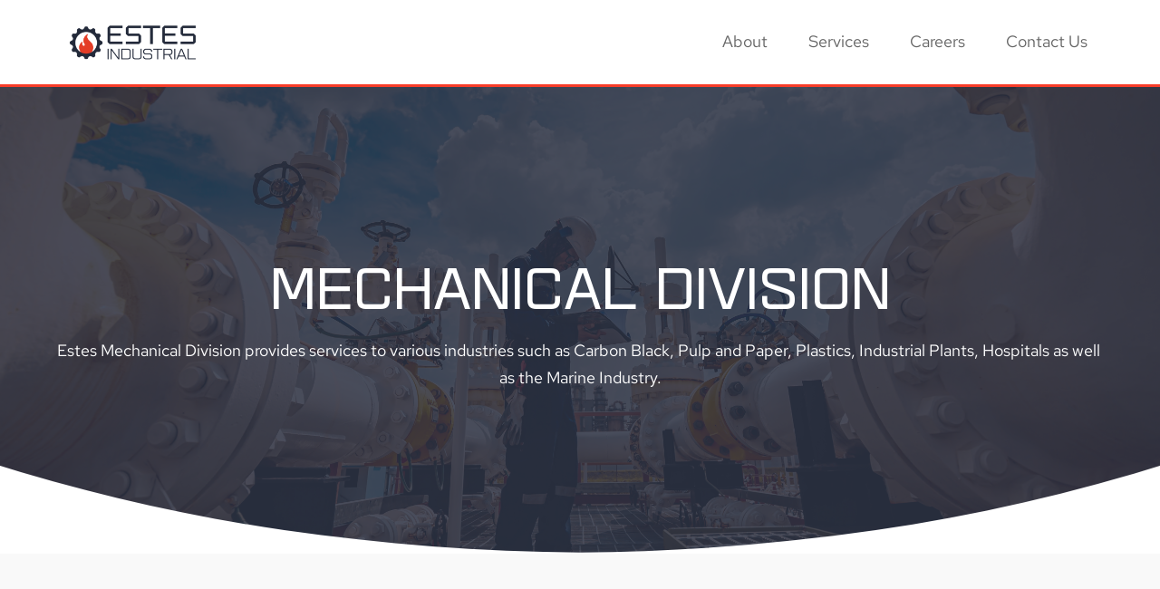

--- FILE ---
content_type: text/html; charset=UTF-8
request_url: https://estesla.com/mechanical-division/
body_size: 40831
content:
<!DOCTYPE html>
<html lang="en-US" prefix="og: https://ogp.me/ns#">
<head>
    <meta charset="UTF-8">
    <link rel="profile" href="https://gmpg.org/xfn/11">
    <link rel="pingback" href="https://estesla.com/xmlrpc.php">
	<title>Mechanical Division - Estes Refractory</title><meta name="viewport" content="width=device-width, initial-scale=1" />
	<style>img:is([sizes="auto" i], [sizes^="auto," i]) { contain-intrinsic-size: 3000px 1500px }</style>
	
<!-- Search Engine Optimization by Rank Math PRO - https://rankmath.com/ -->
<meta name="description" content="Estes Mechanical Division provides services to various industries such as Carbon Black, Pulp and Paper, Plastics, Industrial Plants, Hospitals as well as the"/>
<meta name="robots" content="follow, index, max-snippet:-1, max-video-preview:-1, max-image-preview:large"/>
<link rel="canonical" href="https://estesla.com/mechanical-division/" />
<meta property="og:locale" content="en_US" />
<meta property="og:type" content="article" />
<meta property="og:title" content="Mechanical Division - Estes Refractory" />
<meta property="og:description" content="Estes Mechanical Division provides services to various industries such as Carbon Black, Pulp and Paper, Plastics, Industrial Plants, Hospitals as well as the" />
<meta property="og:url" content="https://estesla.com/mechanical-division/" />
<meta property="og:site_name" content="Estes Refractory" />
<meta property="og:updated_time" content="2025-12-18T13:09:50+00:00" />
<meta property="og:image" content="https://estesla.com/wp-content/uploads/brizy/imgs/AdobeStock_512629027-504x252x0x0x504x250x1689619068.png" />
<meta property="og:image:secure_url" content="https://estesla.com/wp-content/uploads/brizy/imgs/AdobeStock_512629027-504x252x0x0x504x250x1689619068.png" />
<meta property="og:image:alt" content="Mechanical Division" />
<meta property="article:published_time" content="2023-07-25T19:35:28+00:00" />
<meta property="article:modified_time" content="2025-12-18T13:09:50+00:00" />
<meta name="twitter:card" content="summary_large_image" />
<meta name="twitter:title" content="Mechanical Division - Estes Refractory" />
<meta name="twitter:description" content="Estes Mechanical Division provides services to various industries such as Carbon Black, Pulp and Paper, Plastics, Industrial Plants, Hospitals as well as the" />
<meta name="twitter:image" content="https://estesla.com/wp-content/uploads/brizy/imgs/AdobeStock_512629027-504x252x0x0x504x250x1689619068.png" />
<meta name="twitter:label1" content="Time to read" />
<meta name="twitter:data1" content="Less than a minute" />
<script type="application/ld+json" class="rank-math-schema-pro">{"@context":"https://schema.org","@graph":[{"@type":"Organization","@id":"https://estesla.com/#organization","name":"Estes Refractory","url":"https://estesla.com"},{"@type":"WebSite","@id":"https://estesla.com/#website","url":"https://estesla.com","name":"Estes Refractory","publisher":{"@id":"https://estesla.com/#organization"},"inLanguage":"en-US"},{"@type":"ImageObject","@id":"https://estesla.com/wp-content/uploads/brizy/imgs/AdobeStock_260336691-scaled-655x437x56x0x504x437x1689619508.jpeg","url":"https://estesla.com/wp-content/uploads/brizy/imgs/AdobeStock_260336691-scaled-655x437x56x0x504x437x1689619508.jpeg","width":"200","height":"200","inLanguage":"en-US"},{"@type":"WebPage","@id":"https://estesla.com/mechanical-division/#webpage","url":"https://estesla.com/mechanical-division/","name":"Mechanical Division - Estes Refractory","datePublished":"2023-07-25T19:35:28+00:00","dateModified":"2025-12-18T13:09:50+00:00","isPartOf":{"@id":"https://estesla.com/#website"},"primaryImageOfPage":{"@id":"https://estesla.com/wp-content/uploads/brizy/imgs/AdobeStock_260336691-scaled-655x437x56x0x504x437x1689619508.jpeg"},"inLanguage":"en-US"},{"@type":"Person","@id":"https://estesla.com/author/seo_admin/","name":"Hayden Taylor","url":"https://estesla.com/author/seo_admin/","image":{"@type":"ImageObject","@id":"https://secure.gravatar.com/avatar/a8db6e2d771734c22de179c11f392aa0897a48b787e81435a0a49db570beda67?s=96&amp;d=mm&amp;r=g","url":"https://secure.gravatar.com/avatar/a8db6e2d771734c22de179c11f392aa0897a48b787e81435a0a49db570beda67?s=96&amp;d=mm&amp;r=g","caption":"Hayden Taylor","inLanguage":"en-US"},"worksFor":{"@id":"https://estesla.com/#organization"}},{"@type":"Article","headline":"Mechanical Division - Estes Refractory","datePublished":"2023-07-25T19:35:28+00:00","dateModified":"2025-12-18T13:09:50+00:00","author":{"@id":"https://estesla.com/author/seo_admin/","name":"Hayden Taylor"},"publisher":{"@id":"https://estesla.com/#organization"},"description":"Estes Mechanical Division provides services to various industries such as Carbon Black, Pulp and Paper, Plastics, Industrial Plants, Hospitals as well as the","name":"Mechanical Division - Estes Refractory","@id":"https://estesla.com/mechanical-division/#richSnippet","isPartOf":{"@id":"https://estesla.com/mechanical-division/#webpage"},"image":{"@id":"https://estesla.com/wp-content/uploads/brizy/imgs/AdobeStock_260336691-scaled-655x437x56x0x504x437x1689619508.jpeg"},"inLanguage":"en-US","mainEntityOfPage":{"@id":"https://estesla.com/mechanical-division/#webpage"}}]}</script>
<!-- /Rank Math WordPress SEO plugin -->

<link rel='dns-prefetch' href='//fonts.bunny.net' />
<link rel="alternate" type="application/rss+xml" title="Estes Refractory &raquo; Feed" href="https://estesla.com/feed/" />
<link rel="alternate" type="application/rss+xml" title="Estes Refractory &raquo; Comments Feed" href="https://estesla.com/comments/feed/" />
<script>
window._wpemojiSettings = {"baseUrl":"https:\/\/s.w.org\/images\/core\/emoji\/16.0.1\/72x72\/","ext":".png","svgUrl":"https:\/\/s.w.org\/images\/core\/emoji\/16.0.1\/svg\/","svgExt":".svg","source":{"concatemoji":"https:\/\/estesla.com\/wp-includes\/js\/wp-emoji-release.min.js?ver=6.8.3"}};
/*! This file is auto-generated */
!function(s,n){var o,i,e;function c(e){try{var t={supportTests:e,timestamp:(new Date).valueOf()};sessionStorage.setItem(o,JSON.stringify(t))}catch(e){}}function p(e,t,n){e.clearRect(0,0,e.canvas.width,e.canvas.height),e.fillText(t,0,0);var t=new Uint32Array(e.getImageData(0,0,e.canvas.width,e.canvas.height).data),a=(e.clearRect(0,0,e.canvas.width,e.canvas.height),e.fillText(n,0,0),new Uint32Array(e.getImageData(0,0,e.canvas.width,e.canvas.height).data));return t.every(function(e,t){return e===a[t]})}function u(e,t){e.clearRect(0,0,e.canvas.width,e.canvas.height),e.fillText(t,0,0);for(var n=e.getImageData(16,16,1,1),a=0;a<n.data.length;a++)if(0!==n.data[a])return!1;return!0}function f(e,t,n,a){switch(t){case"flag":return n(e,"\ud83c\udff3\ufe0f\u200d\u26a7\ufe0f","\ud83c\udff3\ufe0f\u200b\u26a7\ufe0f")?!1:!n(e,"\ud83c\udde8\ud83c\uddf6","\ud83c\udde8\u200b\ud83c\uddf6")&&!n(e,"\ud83c\udff4\udb40\udc67\udb40\udc62\udb40\udc65\udb40\udc6e\udb40\udc67\udb40\udc7f","\ud83c\udff4\u200b\udb40\udc67\u200b\udb40\udc62\u200b\udb40\udc65\u200b\udb40\udc6e\u200b\udb40\udc67\u200b\udb40\udc7f");case"emoji":return!a(e,"\ud83e\udedf")}return!1}function g(e,t,n,a){var r="undefined"!=typeof WorkerGlobalScope&&self instanceof WorkerGlobalScope?new OffscreenCanvas(300,150):s.createElement("canvas"),o=r.getContext("2d",{willReadFrequently:!0}),i=(o.textBaseline="top",o.font="600 32px Arial",{});return e.forEach(function(e){i[e]=t(o,e,n,a)}),i}function t(e){var t=s.createElement("script");t.src=e,t.defer=!0,s.head.appendChild(t)}"undefined"!=typeof Promise&&(o="wpEmojiSettingsSupports",i=["flag","emoji"],n.supports={everything:!0,everythingExceptFlag:!0},e=new Promise(function(e){s.addEventListener("DOMContentLoaded",e,{once:!0})}),new Promise(function(t){var n=function(){try{var e=JSON.parse(sessionStorage.getItem(o));if("object"==typeof e&&"number"==typeof e.timestamp&&(new Date).valueOf()<e.timestamp+604800&&"object"==typeof e.supportTests)return e.supportTests}catch(e){}return null}();if(!n){if("undefined"!=typeof Worker&&"undefined"!=typeof OffscreenCanvas&&"undefined"!=typeof URL&&URL.createObjectURL&&"undefined"!=typeof Blob)try{var e="postMessage("+g.toString()+"("+[JSON.stringify(i),f.toString(),p.toString(),u.toString()].join(",")+"));",a=new Blob([e],{type:"text/javascript"}),r=new Worker(URL.createObjectURL(a),{name:"wpTestEmojiSupports"});return void(r.onmessage=function(e){c(n=e.data),r.terminate(),t(n)})}catch(e){}c(n=g(i,f,p,u))}t(n)}).then(function(e){for(var t in e)n.supports[t]=e[t],n.supports.everything=n.supports.everything&&n.supports[t],"flag"!==t&&(n.supports.everythingExceptFlag=n.supports.everythingExceptFlag&&n.supports[t]);n.supports.everythingExceptFlag=n.supports.everythingExceptFlag&&!n.supports.flag,n.DOMReady=!1,n.readyCallback=function(){n.DOMReady=!0}}).then(function(){return e}).then(function(){var e;n.supports.everything||(n.readyCallback(),(e=n.source||{}).concatemoji?t(e.concatemoji):e.wpemoji&&e.twemoji&&(t(e.twemoji),t(e.wpemoji)))}))}((window,document),window._wpemojiSettings);
</script>
<link rel='stylesheet' id='formidable-css' href='https://estesla.com/wp-content/plugins/formidable/css/formidableforms.css?ver=841533' media='all' />
<style id='wp-emoji-styles-inline-css'>

	img.wp-smiley, img.emoji {
		display: inline !important;
		border: none !important;
		box-shadow: none !important;
		height: 1em !important;
		width: 1em !important;
		margin: 0 0.07em !important;
		vertical-align: -0.1em !important;
		background: none !important;
		padding: 0 !important;
	}
</style>
<style id='wp-block-library-inline-css'>
:root{--wp-admin-theme-color:#007cba;--wp-admin-theme-color--rgb:0,124,186;--wp-admin-theme-color-darker-10:#006ba1;--wp-admin-theme-color-darker-10--rgb:0,107,161;--wp-admin-theme-color-darker-20:#005a87;--wp-admin-theme-color-darker-20--rgb:0,90,135;--wp-admin-border-width-focus:2px;--wp-block-synced-color:#7a00df;--wp-block-synced-color--rgb:122,0,223;--wp-bound-block-color:var(--wp-block-synced-color)}@media (min-resolution:192dpi){:root{--wp-admin-border-width-focus:1.5px}}.wp-element-button{cursor:pointer}:root{--wp--preset--font-size--normal:16px;--wp--preset--font-size--huge:42px}:root .has-very-light-gray-background-color{background-color:#eee}:root .has-very-dark-gray-background-color{background-color:#313131}:root .has-very-light-gray-color{color:#eee}:root .has-very-dark-gray-color{color:#313131}:root .has-vivid-green-cyan-to-vivid-cyan-blue-gradient-background{background:linear-gradient(135deg,#00d084,#0693e3)}:root .has-purple-crush-gradient-background{background:linear-gradient(135deg,#34e2e4,#4721fb 50%,#ab1dfe)}:root .has-hazy-dawn-gradient-background{background:linear-gradient(135deg,#faaca8,#dad0ec)}:root .has-subdued-olive-gradient-background{background:linear-gradient(135deg,#fafae1,#67a671)}:root .has-atomic-cream-gradient-background{background:linear-gradient(135deg,#fdd79a,#004a59)}:root .has-nightshade-gradient-background{background:linear-gradient(135deg,#330968,#31cdcf)}:root .has-midnight-gradient-background{background:linear-gradient(135deg,#020381,#2874fc)}.has-regular-font-size{font-size:1em}.has-larger-font-size{font-size:2.625em}.has-normal-font-size{font-size:var(--wp--preset--font-size--normal)}.has-huge-font-size{font-size:var(--wp--preset--font-size--huge)}.has-text-align-center{text-align:center}.has-text-align-left{text-align:left}.has-text-align-right{text-align:right}#end-resizable-editor-section{display:none}.aligncenter{clear:both}.items-justified-left{justify-content:flex-start}.items-justified-center{justify-content:center}.items-justified-right{justify-content:flex-end}.items-justified-space-between{justify-content:space-between}.screen-reader-text{border:0;clip-path:inset(50%);height:1px;margin:-1px;overflow:hidden;padding:0;position:absolute;width:1px;word-wrap:normal!important}.screen-reader-text:focus{background-color:#ddd;clip-path:none;color:#444;display:block;font-size:1em;height:auto;left:5px;line-height:normal;padding:15px 23px 14px;text-decoration:none;top:5px;width:auto;z-index:100000}html :where(.has-border-color){border-style:solid}html :where([style*=border-top-color]){border-top-style:solid}html :where([style*=border-right-color]){border-right-style:solid}html :where([style*=border-bottom-color]){border-bottom-style:solid}html :where([style*=border-left-color]){border-left-style:solid}html :where([style*=border-width]){border-style:solid}html :where([style*=border-top-width]){border-top-style:solid}html :where([style*=border-right-width]){border-right-style:solid}html :where([style*=border-bottom-width]){border-bottom-style:solid}html :where([style*=border-left-width]){border-left-style:solid}html :where(img[class*=wp-image-]){height:auto;max-width:100%}:where(figure){margin:0 0 1em}html :where(.is-position-sticky){--wp-admin--admin-bar--position-offset:var(--wp-admin--admin-bar--height,0px)}@media screen and (max-width:600px){html :where(.is-position-sticky){--wp-admin--admin-bar--position-offset:0px}}
</style>
<link rel='stylesheet' id='fluent-forms-public-css' href='https://estesla.com/wp-content/plugins/fluentform/assets/css/fluent-forms-public.css?ver=6.1.14' media='all' />
<link rel='stylesheet' id='fluentform-public-default-css' href='https://estesla.com/wp-content/plugins/fluentform/assets/css/fluentform-public-default.css?ver=6.1.14' media='all' />
<style id='global-styles-inline-css'>
:root{--wp--preset--aspect-ratio--square: 1;--wp--preset--aspect-ratio--4-3: 4/3;--wp--preset--aspect-ratio--3-4: 3/4;--wp--preset--aspect-ratio--3-2: 3/2;--wp--preset--aspect-ratio--2-3: 2/3;--wp--preset--aspect-ratio--16-9: 16/9;--wp--preset--aspect-ratio--9-16: 9/16;--wp--preset--color--black: #000000;--wp--preset--color--cyan-bluish-gray: #abb8c3;--wp--preset--color--white: #ffffff;--wp--preset--color--pale-pink: #f78da7;--wp--preset--color--vivid-red: #cf2e2e;--wp--preset--color--luminous-vivid-orange: #ff6900;--wp--preset--color--luminous-vivid-amber: #fcb900;--wp--preset--color--light-green-cyan: #7bdcb5;--wp--preset--color--vivid-green-cyan: #00d084;--wp--preset--color--pale-cyan-blue: #8ed1fc;--wp--preset--color--vivid-cyan-blue: #0693e3;--wp--preset--color--vivid-purple: #9b51e0;--wp--preset--color--base: #f9f9f9;--wp--preset--color--base-2: #ffffff;--wp--preset--color--contrast: #111111;--wp--preset--color--contrast-2: #636363;--wp--preset--color--contrast-3: #A4A4A4;--wp--preset--color--accent: #cfcabe;--wp--preset--color--accent-2: #c2a990;--wp--preset--color--accent-3: #d8613c;--wp--preset--color--accent-4: #b1c5a4;--wp--preset--color--accent-5: #b5bdbc;--wp--preset--gradient--vivid-cyan-blue-to-vivid-purple: linear-gradient(135deg,rgba(6,147,227,1) 0%,rgb(155,81,224) 100%);--wp--preset--gradient--light-green-cyan-to-vivid-green-cyan: linear-gradient(135deg,rgb(122,220,180) 0%,rgb(0,208,130) 100%);--wp--preset--gradient--luminous-vivid-amber-to-luminous-vivid-orange: linear-gradient(135deg,rgba(252,185,0,1) 0%,rgba(255,105,0,1) 100%);--wp--preset--gradient--luminous-vivid-orange-to-vivid-red: linear-gradient(135deg,rgba(255,105,0,1) 0%,rgb(207,46,46) 100%);--wp--preset--gradient--very-light-gray-to-cyan-bluish-gray: linear-gradient(135deg,rgb(238,238,238) 0%,rgb(169,184,195) 100%);--wp--preset--gradient--cool-to-warm-spectrum: linear-gradient(135deg,rgb(74,234,220) 0%,rgb(151,120,209) 20%,rgb(207,42,186) 40%,rgb(238,44,130) 60%,rgb(251,105,98) 80%,rgb(254,248,76) 100%);--wp--preset--gradient--blush-light-purple: linear-gradient(135deg,rgb(255,206,236) 0%,rgb(152,150,240) 100%);--wp--preset--gradient--blush-bordeaux: linear-gradient(135deg,rgb(254,205,165) 0%,rgb(254,45,45) 50%,rgb(107,0,62) 100%);--wp--preset--gradient--luminous-dusk: linear-gradient(135deg,rgb(255,203,112) 0%,rgb(199,81,192) 50%,rgb(65,88,208) 100%);--wp--preset--gradient--pale-ocean: linear-gradient(135deg,rgb(255,245,203) 0%,rgb(182,227,212) 50%,rgb(51,167,181) 100%);--wp--preset--gradient--electric-grass: linear-gradient(135deg,rgb(202,248,128) 0%,rgb(113,206,126) 100%);--wp--preset--gradient--midnight: linear-gradient(135deg,rgb(2,3,129) 0%,rgb(40,116,252) 100%);--wp--preset--gradient--gradient-1: linear-gradient(to bottom, #cfcabe 0%, #F9F9F9 100%);--wp--preset--gradient--gradient-2: linear-gradient(to bottom, #C2A990 0%, #F9F9F9 100%);--wp--preset--gradient--gradient-3: linear-gradient(to bottom, #D8613C 0%, #F9F9F9 100%);--wp--preset--gradient--gradient-4: linear-gradient(to bottom, #B1C5A4 0%, #F9F9F9 100%);--wp--preset--gradient--gradient-5: linear-gradient(to bottom, #B5BDBC 0%, #F9F9F9 100%);--wp--preset--gradient--gradient-6: linear-gradient(to bottom, #A4A4A4 0%, #F9F9F9 100%);--wp--preset--gradient--gradient-7: linear-gradient(to bottom, #cfcabe 50%, #F9F9F9 50%);--wp--preset--gradient--gradient-8: linear-gradient(to bottom, #C2A990 50%, #F9F9F9 50%);--wp--preset--gradient--gradient-9: linear-gradient(to bottom, #D8613C 50%, #F9F9F9 50%);--wp--preset--gradient--gradient-10: linear-gradient(to bottom, #B1C5A4 50%, #F9F9F9 50%);--wp--preset--gradient--gradient-11: linear-gradient(to bottom, #B5BDBC 50%, #F9F9F9 50%);--wp--preset--gradient--gradient-12: linear-gradient(to bottom, #A4A4A4 50%, #F9F9F9 50%);--wp--preset--font-size--small: 0.9rem;--wp--preset--font-size--medium: 1.05rem;--wp--preset--font-size--large: clamp(1.39rem, 1.39rem + ((1vw - 0.2rem) * 0.767), 1.85rem);--wp--preset--font-size--x-large: clamp(1.85rem, 1.85rem + ((1vw - 0.2rem) * 1.083), 2.5rem);--wp--preset--font-size--xx-large: clamp(2.5rem, 2.5rem + ((1vw - 0.2rem) * 1.283), 3.27rem);--wp--preset--font-family--body: "Inter", sans-serif;--wp--preset--font-family--heading: Cardo;--wp--preset--font-family--system-sans-serif: -apple-system, BlinkMacSystemFont, avenir next, avenir, segoe ui, helvetica neue, helvetica, Cantarell, Ubuntu, roboto, noto, arial, sans-serif;--wp--preset--font-family--system-serif: Iowan Old Style, Apple Garamond, Baskerville, Times New Roman, Droid Serif, Times, Source Serif Pro, serif, Apple Color Emoji, Segoe UI Emoji, Segoe UI Symbol;--wp--preset--spacing--20: min(1.5rem, 2vw);--wp--preset--spacing--30: min(2.5rem, 3vw);--wp--preset--spacing--40: min(4rem, 5vw);--wp--preset--spacing--50: min(6.5rem, 8vw);--wp--preset--spacing--60: min(10.5rem, 13vw);--wp--preset--spacing--70: 3.38rem;--wp--preset--spacing--80: 5.06rem;--wp--preset--spacing--10: 1rem;--wp--preset--shadow--natural: 6px 6px 9px rgba(0, 0, 0, 0.2);--wp--preset--shadow--deep: 12px 12px 50px rgba(0, 0, 0, 0.4);--wp--preset--shadow--sharp: 6px 6px 0px rgba(0, 0, 0, 0.2);--wp--preset--shadow--outlined: 6px 6px 0px -3px rgba(255, 255, 255, 1), 6px 6px rgba(0, 0, 0, 1);--wp--preset--shadow--crisp: 6px 6px 0px rgba(0, 0, 0, 1);}:root { --wp--style--global--content-size: 620px;--wp--style--global--wide-size: 1280px; }:where(body) { margin: 0; }.wp-site-blocks { padding-top: var(--wp--style--root--padding-top); padding-bottom: var(--wp--style--root--padding-bottom); }.has-global-padding { padding-right: var(--wp--style--root--padding-right); padding-left: var(--wp--style--root--padding-left); }.has-global-padding > .alignfull { margin-right: calc(var(--wp--style--root--padding-right) * -1); margin-left: calc(var(--wp--style--root--padding-left) * -1); }.has-global-padding :where(:not(.alignfull.is-layout-flow) > .has-global-padding:not(.wp-block-block, .alignfull)) { padding-right: 0; padding-left: 0; }.has-global-padding :where(:not(.alignfull.is-layout-flow) > .has-global-padding:not(.wp-block-block, .alignfull)) > .alignfull { margin-left: 0; margin-right: 0; }.wp-site-blocks > .alignleft { float: left; margin-right: 2em; }.wp-site-blocks > .alignright { float: right; margin-left: 2em; }.wp-site-blocks > .aligncenter { justify-content: center; margin-left: auto; margin-right: auto; }:where(.wp-site-blocks) > * { margin-block-start: 1.2rem; margin-block-end: 0; }:where(.wp-site-blocks) > :first-child { margin-block-start: 0; }:where(.wp-site-blocks) > :last-child { margin-block-end: 0; }:root { --wp--style--block-gap: 1.2rem; }:root :where(.is-layout-flow) > :first-child{margin-block-start: 0;}:root :where(.is-layout-flow) > :last-child{margin-block-end: 0;}:root :where(.is-layout-flow) > *{margin-block-start: 1.2rem;margin-block-end: 0;}:root :where(.is-layout-constrained) > :first-child{margin-block-start: 0;}:root :where(.is-layout-constrained) > :last-child{margin-block-end: 0;}:root :where(.is-layout-constrained) > *{margin-block-start: 1.2rem;margin-block-end: 0;}:root :where(.is-layout-flex){gap: 1.2rem;}:root :where(.is-layout-grid){gap: 1.2rem;}.is-layout-flow > .alignleft{float: left;margin-inline-start: 0;margin-inline-end: 2em;}.is-layout-flow > .alignright{float: right;margin-inline-start: 2em;margin-inline-end: 0;}.is-layout-flow > .aligncenter{margin-left: auto !important;margin-right: auto !important;}.is-layout-constrained > .alignleft{float: left;margin-inline-start: 0;margin-inline-end: 2em;}.is-layout-constrained > .alignright{float: right;margin-inline-start: 2em;margin-inline-end: 0;}.is-layout-constrained > .aligncenter{margin-left: auto !important;margin-right: auto !important;}.is-layout-constrained > :where(:not(.alignleft):not(.alignright):not(.alignfull)){max-width: var(--wp--style--global--content-size);margin-left: auto !important;margin-right: auto !important;}.is-layout-constrained > .alignwide{max-width: var(--wp--style--global--wide-size);}body .is-layout-flex{display: flex;}.is-layout-flex{flex-wrap: wrap;align-items: center;}.is-layout-flex > :is(*, div){margin: 0;}body .is-layout-grid{display: grid;}.is-layout-grid > :is(*, div){margin: 0;}body{background-color: var(--wp--preset--color--base);color: var(--wp--preset--color--contrast);font-family: var(--wp--preset--font-family--body);font-size: var(--wp--preset--font-size--medium);font-style: normal;font-weight: 400;line-height: 1.55;--wp--style--root--padding-top: 0px;--wp--style--root--padding-right: var(--wp--preset--spacing--50);--wp--style--root--padding-bottom: 0px;--wp--style--root--padding-left: var(--wp--preset--spacing--50);}a:where(:not(.wp-element-button)){color: var(--wp--preset--color--contrast);text-decoration: underline;}:root :where(a:where(:not(.wp-element-button)):hover){text-decoration: none;}h1, h2, h3, h4, h5, h6{color: var(--wp--preset--color--contrast);font-family: var(--wp--preset--font-family--heading);font-weight: 400;line-height: 1.2;}h1{font-size: var(--wp--preset--font-size--xx-large);line-height: 1.15;}h2{font-size: var(--wp--preset--font-size--x-large);}h3{font-size: var(--wp--preset--font-size--large);}h4{font-size: clamp(1.1rem, 1.1rem + ((1vw - 0.2rem) * 0.767), 1.5rem);}h5{font-size: var(--wp--preset--font-size--medium);}h6{font-size: var(--wp--preset--font-size--small);}:root :where(.wp-element-button, .wp-block-button__link){background-color: var(--wp--preset--color--contrast);border-radius: .33rem;border-color: var(--wp--preset--color--contrast);border-width: 0;color: var(--wp--preset--color--base);font-family: inherit;font-size: var(--wp--preset--font-size--small);font-style: normal;font-weight: 500;line-height: inherit;padding-top: 0.6rem;padding-right: 1rem;padding-bottom: 0.6rem;padding-left: 1rem;text-decoration: none;}:root :where(.wp-element-button:hover, .wp-block-button__link:hover){background-color: var(--wp--preset--color--contrast-2);border-color: var(--wp--preset--color--contrast-2);color: var(--wp--preset--color--base);}:root :where(.wp-element-button:focus, .wp-block-button__link:focus){background-color: var(--wp--preset--color--contrast-2);border-color: var(--wp--preset--color--contrast-2);color: var(--wp--preset--color--base);outline-color: var(--wp--preset--color--contrast);outline-offset: 2px;}:root :where(.wp-element-button:active, .wp-block-button__link:active){background-color: var(--wp--preset--color--contrast);color: var(--wp--preset--color--base);}:root :where(.wp-element-caption, .wp-block-audio figcaption, .wp-block-embed figcaption, .wp-block-gallery figcaption, .wp-block-image figcaption, .wp-block-table figcaption, .wp-block-video figcaption){color: var(--wp--preset--color--contrast-2);font-family: var(--wp--preset--font-family--body);font-size: 0.8rem;}.has-black-color{color: var(--wp--preset--color--black) !important;}.has-cyan-bluish-gray-color{color: var(--wp--preset--color--cyan-bluish-gray) !important;}.has-white-color{color: var(--wp--preset--color--white) !important;}.has-pale-pink-color{color: var(--wp--preset--color--pale-pink) !important;}.has-vivid-red-color{color: var(--wp--preset--color--vivid-red) !important;}.has-luminous-vivid-orange-color{color: var(--wp--preset--color--luminous-vivid-orange) !important;}.has-luminous-vivid-amber-color{color: var(--wp--preset--color--luminous-vivid-amber) !important;}.has-light-green-cyan-color{color: var(--wp--preset--color--light-green-cyan) !important;}.has-vivid-green-cyan-color{color: var(--wp--preset--color--vivid-green-cyan) !important;}.has-pale-cyan-blue-color{color: var(--wp--preset--color--pale-cyan-blue) !important;}.has-vivid-cyan-blue-color{color: var(--wp--preset--color--vivid-cyan-blue) !important;}.has-vivid-purple-color{color: var(--wp--preset--color--vivid-purple) !important;}.has-base-color{color: var(--wp--preset--color--base) !important;}.has-base-2-color{color: var(--wp--preset--color--base-2) !important;}.has-contrast-color{color: var(--wp--preset--color--contrast) !important;}.has-contrast-2-color{color: var(--wp--preset--color--contrast-2) !important;}.has-contrast-3-color{color: var(--wp--preset--color--contrast-3) !important;}.has-accent-color{color: var(--wp--preset--color--accent) !important;}.has-accent-2-color{color: var(--wp--preset--color--accent-2) !important;}.has-accent-3-color{color: var(--wp--preset--color--accent-3) !important;}.has-accent-4-color{color: var(--wp--preset--color--accent-4) !important;}.has-accent-5-color{color: var(--wp--preset--color--accent-5) !important;}.has-black-background-color{background-color: var(--wp--preset--color--black) !important;}.has-cyan-bluish-gray-background-color{background-color: var(--wp--preset--color--cyan-bluish-gray) !important;}.has-white-background-color{background-color: var(--wp--preset--color--white) !important;}.has-pale-pink-background-color{background-color: var(--wp--preset--color--pale-pink) !important;}.has-vivid-red-background-color{background-color: var(--wp--preset--color--vivid-red) !important;}.has-luminous-vivid-orange-background-color{background-color: var(--wp--preset--color--luminous-vivid-orange) !important;}.has-luminous-vivid-amber-background-color{background-color: var(--wp--preset--color--luminous-vivid-amber) !important;}.has-light-green-cyan-background-color{background-color: var(--wp--preset--color--light-green-cyan) !important;}.has-vivid-green-cyan-background-color{background-color: var(--wp--preset--color--vivid-green-cyan) !important;}.has-pale-cyan-blue-background-color{background-color: var(--wp--preset--color--pale-cyan-blue) !important;}.has-vivid-cyan-blue-background-color{background-color: var(--wp--preset--color--vivid-cyan-blue) !important;}.has-vivid-purple-background-color{background-color: var(--wp--preset--color--vivid-purple) !important;}.has-base-background-color{background-color: var(--wp--preset--color--base) !important;}.has-base-2-background-color{background-color: var(--wp--preset--color--base-2) !important;}.has-contrast-background-color{background-color: var(--wp--preset--color--contrast) !important;}.has-contrast-2-background-color{background-color: var(--wp--preset--color--contrast-2) !important;}.has-contrast-3-background-color{background-color: var(--wp--preset--color--contrast-3) !important;}.has-accent-background-color{background-color: var(--wp--preset--color--accent) !important;}.has-accent-2-background-color{background-color: var(--wp--preset--color--accent-2) !important;}.has-accent-3-background-color{background-color: var(--wp--preset--color--accent-3) !important;}.has-accent-4-background-color{background-color: var(--wp--preset--color--accent-4) !important;}.has-accent-5-background-color{background-color: var(--wp--preset--color--accent-5) !important;}.has-black-border-color{border-color: var(--wp--preset--color--black) !important;}.has-cyan-bluish-gray-border-color{border-color: var(--wp--preset--color--cyan-bluish-gray) !important;}.has-white-border-color{border-color: var(--wp--preset--color--white) !important;}.has-pale-pink-border-color{border-color: var(--wp--preset--color--pale-pink) !important;}.has-vivid-red-border-color{border-color: var(--wp--preset--color--vivid-red) !important;}.has-luminous-vivid-orange-border-color{border-color: var(--wp--preset--color--luminous-vivid-orange) !important;}.has-luminous-vivid-amber-border-color{border-color: var(--wp--preset--color--luminous-vivid-amber) !important;}.has-light-green-cyan-border-color{border-color: var(--wp--preset--color--light-green-cyan) !important;}.has-vivid-green-cyan-border-color{border-color: var(--wp--preset--color--vivid-green-cyan) !important;}.has-pale-cyan-blue-border-color{border-color: var(--wp--preset--color--pale-cyan-blue) !important;}.has-vivid-cyan-blue-border-color{border-color: var(--wp--preset--color--vivid-cyan-blue) !important;}.has-vivid-purple-border-color{border-color: var(--wp--preset--color--vivid-purple) !important;}.has-base-border-color{border-color: var(--wp--preset--color--base) !important;}.has-base-2-border-color{border-color: var(--wp--preset--color--base-2) !important;}.has-contrast-border-color{border-color: var(--wp--preset--color--contrast) !important;}.has-contrast-2-border-color{border-color: var(--wp--preset--color--contrast-2) !important;}.has-contrast-3-border-color{border-color: var(--wp--preset--color--contrast-3) !important;}.has-accent-border-color{border-color: var(--wp--preset--color--accent) !important;}.has-accent-2-border-color{border-color: var(--wp--preset--color--accent-2) !important;}.has-accent-3-border-color{border-color: var(--wp--preset--color--accent-3) !important;}.has-accent-4-border-color{border-color: var(--wp--preset--color--accent-4) !important;}.has-accent-5-border-color{border-color: var(--wp--preset--color--accent-5) !important;}.has-vivid-cyan-blue-to-vivid-purple-gradient-background{background: var(--wp--preset--gradient--vivid-cyan-blue-to-vivid-purple) !important;}.has-light-green-cyan-to-vivid-green-cyan-gradient-background{background: var(--wp--preset--gradient--light-green-cyan-to-vivid-green-cyan) !important;}.has-luminous-vivid-amber-to-luminous-vivid-orange-gradient-background{background: var(--wp--preset--gradient--luminous-vivid-amber-to-luminous-vivid-orange) !important;}.has-luminous-vivid-orange-to-vivid-red-gradient-background{background: var(--wp--preset--gradient--luminous-vivid-orange-to-vivid-red) !important;}.has-very-light-gray-to-cyan-bluish-gray-gradient-background{background: var(--wp--preset--gradient--very-light-gray-to-cyan-bluish-gray) !important;}.has-cool-to-warm-spectrum-gradient-background{background: var(--wp--preset--gradient--cool-to-warm-spectrum) !important;}.has-blush-light-purple-gradient-background{background: var(--wp--preset--gradient--blush-light-purple) !important;}.has-blush-bordeaux-gradient-background{background: var(--wp--preset--gradient--blush-bordeaux) !important;}.has-luminous-dusk-gradient-background{background: var(--wp--preset--gradient--luminous-dusk) !important;}.has-pale-ocean-gradient-background{background: var(--wp--preset--gradient--pale-ocean) !important;}.has-electric-grass-gradient-background{background: var(--wp--preset--gradient--electric-grass) !important;}.has-midnight-gradient-background{background: var(--wp--preset--gradient--midnight) !important;}.has-gradient-1-gradient-background{background: var(--wp--preset--gradient--gradient-1) !important;}.has-gradient-2-gradient-background{background: var(--wp--preset--gradient--gradient-2) !important;}.has-gradient-3-gradient-background{background: var(--wp--preset--gradient--gradient-3) !important;}.has-gradient-4-gradient-background{background: var(--wp--preset--gradient--gradient-4) !important;}.has-gradient-5-gradient-background{background: var(--wp--preset--gradient--gradient-5) !important;}.has-gradient-6-gradient-background{background: var(--wp--preset--gradient--gradient-6) !important;}.has-gradient-7-gradient-background{background: var(--wp--preset--gradient--gradient-7) !important;}.has-gradient-8-gradient-background{background: var(--wp--preset--gradient--gradient-8) !important;}.has-gradient-9-gradient-background{background: var(--wp--preset--gradient--gradient-9) !important;}.has-gradient-10-gradient-background{background: var(--wp--preset--gradient--gradient-10) !important;}.has-gradient-11-gradient-background{background: var(--wp--preset--gradient--gradient-11) !important;}.has-gradient-12-gradient-background{background: var(--wp--preset--gradient--gradient-12) !important;}.has-small-font-size{font-size: var(--wp--preset--font-size--small) !important;}.has-medium-font-size{font-size: var(--wp--preset--font-size--medium) !important;}.has-large-font-size{font-size: var(--wp--preset--font-size--large) !important;}.has-x-large-font-size{font-size: var(--wp--preset--font-size--x-large) !important;}.has-xx-large-font-size{font-size: var(--wp--preset--font-size--xx-large) !important;}.has-body-font-family{font-family: var(--wp--preset--font-family--body) !important;}.has-heading-font-family{font-family: var(--wp--preset--font-family--heading) !important;}.has-system-sans-serif-font-family{font-family: var(--wp--preset--font-family--system-sans-serif) !important;}.has-system-serif-font-family{font-family: var(--wp--preset--font-family--system-serif) !important;}:where(.wp-site-blocks *:focus){outline-width:2px;outline-style:solid}
</style>
<style id='wp-block-template-skip-link-inline-css'>

		.skip-link.screen-reader-text {
			border: 0;
			clip-path: inset(50%);
			height: 1px;
			margin: -1px;
			overflow: hidden;
			padding: 0;
			position: absolute !important;
			width: 1px;
			word-wrap: normal !important;
		}

		.skip-link.screen-reader-text:focus {
			background-color: #eee;
			clip-path: none;
			color: #444;
			display: block;
			font-size: 1em;
			height: auto;
			left: 5px;
			line-height: normal;
			padding: 15px 23px 14px;
			text-decoration: none;
			top: 5px;
			width: auto;
			z-index: 100000;
		}
</style>
<link rel='stylesheet' id='brizy-asset-google-10-css'  class="brz-link brz-link-google" type="text/css" href='https://fonts.bunny.net/css?family=Red+Hat+Text%3Aregular%2Citalic%2C500%2C500italic%2C700%2C700italic%7CMontserrat%3A100%2C100italic%2C200%2C200italic%2C300%2C300italic%2Cregular%2Citalic%2C500%2C500italic%2C600%2C600italic%2C700%2C700italic%2C800%2C800italic%2C900%2C900italic%7CNoto+Serif%3Aregular%2Citalic%2C700%2C700italic%7CBarlow%3A100%2C100italic%2C200%2C200italic%2C300%2C300italic%2Cregular%2Citalic%2C500%2C500italic%2C600%2C600italic%2C700%2C700italic%2C800%2C800italic%2C900%2C900italic%7CLato%3A100%2C100italic%2C300%2C300italic%2Cregular%2Citalic%2C700%2C700italic%2C900%2C900italic&#038;subset=arabic%2Cbengali%2Ccyrillic%2Ccyrillic-ext%2Cdevanagari%2Cgreek%2Cgreek-ext%2Cgujarati%2Chebrew%2Ckhmer%2Ckorean%2Clatin-ext%2Ctamil%2Ctelugu%2Cthai%2Cvietnamese&#038;display=swap&#038;ver=346-wp' media='all' />
<link rel='stylesheet' id='brizy-asset-upload-10-css'  class="brz-link brz-link-upload" type="text/css" href='https://estesla.com/?brizy-font=egbzjnlfmdqwyqffckskwjoyyqdksdbnanll%3A400&#038;ver=346-wp' media='all' />
<link rel='stylesheet' id='brizy-asset-critical-15-css'  class="brz-link brz-link-preview-critical" href='https://estesla.com/wp-content/plugins/brizy-pro/public/editor-build/prod/css/preview-priority.pro.min.css?ver=219-wp' media='all' />
<link rel='stylesheet' id='brizy-asset-group-1_2-21-css'  class="brz-link brz-link-preview-lib-pro" data-brz-group="group-1_2" href='https://estesla.com/wp-content/plugins/brizy-pro/public/editor-build/prod/css/group-1_2-pro.min.css?ver=219-wp' media='all' />
<link rel='stylesheet' id='brizy-asset-main-30-css'  class="brz-link brz-link-preview-pro" media="print" onload="this.media='all'" href='https://estesla.com/wp-content/plugins/brizy-pro/public/editor-build/prod/css/preview.pro.min.css?ver=219-wp' media='all' />
<style id='inline-handle-48aedb8880cab8c45637abc7493ecddd-inline-css'>


.brz .brz-cp-color1, .brz .brz-bcp-color1{color: rgb(var(--brz-global-color1));} .brz .brz-bgp-color1{background-color: rgb(var(--brz-global-color1));}.brz .brz-cp-color2, .brz .brz-bcp-color2{color: rgb(var(--brz-global-color2));} .brz .brz-bgp-color2{background-color: rgb(var(--brz-global-color2));}.brz .brz-cp-color3, .brz .brz-bcp-color3{color: rgb(var(--brz-global-color3));} .brz .brz-bgp-color3{background-color: rgb(var(--brz-global-color3));}.brz .brz-cp-color4, .brz .brz-bcp-color4{color: rgb(var(--brz-global-color4));} .brz .brz-bgp-color4{background-color: rgb(var(--brz-global-color4));}.brz .brz-cp-color5, .brz .brz-bcp-color5{color: rgb(var(--brz-global-color5));} .brz .brz-bgp-color5{background-color: rgb(var(--brz-global-color5));}.brz .brz-cp-color6, .brz .brz-bcp-color6{color: rgb(var(--brz-global-color6));} .brz .brz-bgp-color6{background-color: rgb(var(--brz-global-color6));}.brz .brz-cp-color7, .brz .brz-bcp-color7{color: rgb(var(--brz-global-color7));} .brz .brz-bgp-color7{background-color: rgb(var(--brz-global-color7));}.brz .brz-cp-color8, .brz .brz-bcp-color8{color: rgb(var(--brz-global-color8));} .brz .brz-bgp-color8{background-color: rgb(var(--brz-global-color8));}:root{--brz-global-color1:40, 47, 66;--brz-global-color2:40, 47, 66;--brz-global-color3:248, 61, 41;--brz-global-color4:255, 68, 47;--brz-global-color5:104, 124, 175;--brz-global-color6:247, 247, 247;--brz-global-color7:101, 101, 101;--brz-global-color8:255, 255, 255;}:root{--brz-paragraphfontfamily:'Red Hat Text', sans-serif;--brz-paragraphfontsize:18px;--brz-paragraphfontsizesuffix:undefined;--brz-paragraphfontweight:400;--brz-paragraphletterspacing:0px;--brz-paragraphlineheight:1.7;--brz-paragraphfontvariation:"wght" 400, "wdth" 100, "SOFT" 0;--brz-paragraphtabletfontsize:16px;--brz-paragraphtabletfontweight:400;--brz-paragraphtabletletterspacing:0px;--brz-paragraphtabletlineheight:1.6;--brz-paragraphtabletfontvariation:"wght" 400, "wdth" 100, "SOFT" 0;--brz-paragraphmobilefontsize:15px;--brz-paragraphmobilefontweight:400;--brz-paragraphmobileletterspacing:0px;--brz-paragraphmobilelineheight:1.6;--brz-paragraphmobilefontvariation:"wght" 400, "wdth" 100, "SOFT" 0;--brz-paragraphstoryfontsize:4.140000000000001%;--brz-paragraphbold:400;--brz-paragraphitalic:inherit;--brz-paragraphtextdecoration:inherit;--brz-paragraphtexttransform:inherit;--brz-paragraphtabletbold:400;--brz-paragraphtabletitalic:inherit;--brz-paragraphtablettextdecoration:inherit;--brz-paragraphtablettexttransform:inherit;--brz-paragraphmobilebold:400;--brz-paragraphmobileitalic:inherit;--brz-paragraphmobiletextdecoration:inherit;--brz-paragraphmobiletexttransform:inherit;--brz-subtitlefontfamily:'Red Hat Text', sans-serif;--brz-subtitlefontsize:22px;--brz-subtitlefontsizesuffix:px;--brz-subtitlefontweight:400;--brz-subtitleletterspacing:0px;--brz-subtitlelineheight:1.5;--brz-subtitlefontvariation:"wght" 400, "wdth" 100, "SOFT" 0;--brz-subtitletabletfontsize:20px;--brz-subtitletabletfontweight:400;--brz-subtitletabletletterspacing:0px;--brz-subtitletabletlineheight:1.5;--brz-subtitletabletfontvariation:"wght" 400, "wdth" 100, "SOFT" 0;--brz-subtitlemobilefontsize:18px;--brz-subtitlemobilefontweight:400;--brz-subtitlemobileletterspacing:0px;--brz-subtitlemobilelineheight:1.5;--brz-subtitlemobilefontvariation:"wght" 400, "wdth" 100, "SOFT" 0;--brz-subtitlestoryfontsize:5.0600000000000005%;--brz-subtitlebold:400;--brz-subtitleitalic:inherit;--brz-subtitletextdecoration:inherit;--brz-subtitletexttransform:inherit;--brz-subtitletabletbold:400;--brz-subtitletabletitalic:inherit;--brz-subtitletablettextdecoration:inherit;--brz-subtitletablettexttransform:inherit;--brz-subtitlemobilebold:400;--brz-subtitlemobileitalic:inherit;--brz-subtitlemobiletextdecoration:inherit;--brz-subtitlemobiletexttransform:inherit;--brz-abovetitlefontfamily:'Red Hat Text', sans-serif;--brz-abovetitlefontsize:16px;--brz-abovetitlefontsizesuffix:px;--brz-abovetitlefontweight:400;--brz-abovetitleletterspacing:0px;--brz-abovetitlelineheight:1.6;--brz-abovetitlefontvariation:"wght" 400, "wdth" 100, "SOFT" 0;--brz-abovetitletabletfontsize:15px;--brz-abovetitletabletfontweight:400;--brz-abovetitletabletletterspacing:0px;--brz-abovetitletabletlineheight:1.5;--brz-abovetitletabletfontvariation:"wght" 400, "wdth" 100, "SOFT" 0;--brz-abovetitlemobilefontsize:15px;--brz-abovetitlemobilefontweight:400;--brz-abovetitlemobileletterspacing:0px;--brz-abovetitlemobilelineheight:1.5;--brz-abovetitlemobilefontvariation:"wght" 400, "wdth" 100, "SOFT" 0;--brz-abovetitlestoryfontsize:3.68%;--brz-abovetitlebold:400;--brz-abovetitleitalic:inherit;--brz-abovetitletextdecoration:inherit;--brz-abovetitletexttransform:inherit;--brz-abovetitletabletbold:400;--brz-abovetitletabletitalic:inherit;--brz-abovetitletablettextdecoration:inherit;--brz-abovetitletablettexttransform:inherit;--brz-abovetitlemobilebold:400;--brz-abovetitlemobileitalic:inherit;--brz-abovetitlemobiletextdecoration:inherit;--brz-abovetitlemobiletexttransform:inherit;--brz-heading1fontfamily:'egbzjnlfmdqwyqffckskwjoyyqdksdbnanll';--brz-heading1fontsize:62px;--brz-heading1fontsizesuffix:px;--brz-heading1fontweight:400;--brz-heading1letterspacing:0px;--brz-heading1lineheight:1.1;--brz-heading1fontvariation:"wght" 400, "wdth" 100, "SOFT" 0;--brz-heading1tabletfontsize:48px;--brz-heading1tabletfontweight:700;--brz-heading1tabletletterspacing:0px;--brz-heading1tabletlineheight:1.4;--brz-heading1tabletfontvariation:"wght" 400, "wdth" 100, "SOFT" 0;--brz-heading1mobilefontsize:36px;--brz-heading1mobilefontweight:700;--brz-heading1mobileletterspacing:0px;--brz-heading1mobilelineheight:1.3;--brz-heading1mobilefontvariation:"wght" 400, "wdth" 100, "SOFT" 0;--brz-heading1storyfontsize:14.26%;--brz-heading1bold:400;--brz-heading1italic:inherit;--brz-heading1textdecoration:inherit;--brz-heading1texttransform:inherit;--brz-heading1tabletbold:700;--brz-heading1tabletitalic:inherit;--brz-heading1tablettextdecoration:inherit;--brz-heading1tablettexttransform:inherit;--brz-heading1mobilebold:700;--brz-heading1mobileitalic:inherit;--brz-heading1mobiletextdecoration:inherit;--brz-heading1mobiletexttransform:inherit;--brz-heading2fontfamily:'egbzjnlfmdqwyqffckskwjoyyqdksdbnanll';--brz-heading2fontsize:42px;--brz-heading2fontsizesuffix:px;--brz-heading2fontweight:400;--brz-heading2letterspacing:0px;--brz-heading2lineheight:1.3;--brz-heading2fontvariation:"wght" 400, "wdth" 100, "SOFT" 0;--brz-heading2tabletfontsize:30px;--brz-heading2tabletfontweight:700;--brz-heading2tabletletterspacing:0px;--brz-heading2tabletlineheight:1.2;--brz-heading2tabletfontvariation:"wght" 400, "wdth" 100, "SOFT" 0;--brz-heading2mobilefontsize:28px;--brz-heading2mobilefontweight:700;--brz-heading2mobileletterspacing:0px;--brz-heading2mobilelineheight:1.3;--brz-heading2mobilefontvariation:"wght" 400, "wdth" 100, "SOFT" 0;--brz-heading2storyfontsize:9.66%;--brz-heading2bold:400;--brz-heading2italic:inherit;--brz-heading2textdecoration:inherit;--brz-heading2texttransform:inherit;--brz-heading2tabletbold:700;--brz-heading2tabletitalic:inherit;--brz-heading2tablettextdecoration:inherit;--brz-heading2tablettexttransform:inherit;--brz-heading2mobilebold:700;--brz-heading2mobileitalic:inherit;--brz-heading2mobiletextdecoration:inherit;--brz-heading2mobiletexttransform:inherit;--brz-heading3fontfamily:'egbzjnlfmdqwyqffckskwjoyyqdksdbnanll';--brz-heading3fontsize:34px;--brz-heading3fontsizesuffix:px;--brz-heading3fontweight:400;--brz-heading3letterspacing:0px;--brz-heading3lineheight:1.4;--brz-heading3fontvariation:"wght" 400, "wdth" 100, "SOFT" 0;--brz-heading3tabletfontsize:28px;--brz-heading3tabletfontweight:700;--brz-heading3tabletletterspacing:0px;--brz-heading3tabletlineheight:1.3;--brz-heading3tabletfontvariation:"wght" 400, "wdth" 100, "SOFT" 0;--brz-heading3mobilefontsize:26px;--brz-heading3mobilefontweight:700;--brz-heading3mobileletterspacing:0px;--brz-heading3mobilelineheight:1.3;--brz-heading3mobilefontvariation:"wght" 400, "wdth" 100, "SOFT" 0;--brz-heading3storyfontsize:7.82%;--brz-heading3bold:400;--brz-heading3italic:inherit;--brz-heading3textdecoration:inherit;--brz-heading3texttransform:inherit;--brz-heading3tabletbold:700;--brz-heading3tabletitalic:inherit;--brz-heading3tablettextdecoration:inherit;--brz-heading3tablettexttransform:inherit;--brz-heading3mobilebold:700;--brz-heading3mobileitalic:inherit;--brz-heading3mobiletextdecoration:inherit;--brz-heading3mobiletexttransform:inherit;--brz-heading4fontfamily:'Red Hat Text', sans-serif;--brz-heading4fontsize:28px;--brz-heading4fontsizesuffix:px;--brz-heading4fontweight:400;--brz-heading4letterspacing:0px;--brz-heading4lineheight:1.5;--brz-heading4fontvariation:"wght" 400, "wdth" 100, "SOFT" 0;--brz-heading4tabletfontsize:26px;--brz-heading4tabletfontweight:700;--brz-heading4tabletletterspacing:0px;--brz-heading4tabletlineheight:1.4;--brz-heading4tabletfontvariation:"wght" 400, "wdth" 100, "SOFT" 0;--brz-heading4mobilefontsize:24px;--brz-heading4mobilefontweight:700;--brz-heading4mobileletterspacing:0px;--brz-heading4mobilelineheight:1.4;--brz-heading4mobilefontvariation:"wght" 400, "wdth" 100, "SOFT" 0;--brz-heading4storyfontsize:6.44%;--brz-heading4bold:400;--brz-heading4italic:inherit;--brz-heading4textdecoration:inherit;--brz-heading4texttransform:inherit;--brz-heading4tabletbold:700;--brz-heading4tabletitalic:inherit;--brz-heading4tablettextdecoration:inherit;--brz-heading4tablettexttransform:inherit;--brz-heading4mobilebold:700;--brz-heading4mobileitalic:inherit;--brz-heading4mobiletextdecoration:inherit;--brz-heading4mobiletexttransform:inherit;--brz-heading5fontfamily:'Red Hat Text', sans-serif;--brz-heading5fontsize:22px;--brz-heading5fontsizesuffix:px;--brz-heading5fontweight:400;--brz-heading5letterspacing:0px;--brz-heading5lineheight:1.4;--brz-heading5fontvariation:"wght" 400, "wdth" 100, "SOFT" 0;--brz-heading5tabletfontsize:19px;--brz-heading5tabletfontweight:700;--brz-heading5tabletletterspacing:0px;--brz-heading5tabletlineheight:1.4;--brz-heading5tabletfontvariation:"wght" 400, "wdth" 100, "SOFT" 0;--brz-heading5mobilefontsize:17px;--brz-heading5mobilefontweight:700;--brz-heading5mobileletterspacing:0px;--brz-heading5mobilelineheight:1.4;--brz-heading5mobilefontvariation:"wght" 400, "wdth" 100, "SOFT" 0;--brz-heading5storyfontsize:5.0600000000000005%;--brz-heading5bold:400;--brz-heading5italic:inherit;--brz-heading5textdecoration:inherit;--brz-heading5texttransform:inherit;--brz-heading5tabletbold:700;--brz-heading5tabletitalic:inherit;--brz-heading5tablettextdecoration:inherit;--brz-heading5tablettexttransform:inherit;--brz-heading5mobilebold:700;--brz-heading5mobileitalic:inherit;--brz-heading5mobiletextdecoration:inherit;--brz-heading5mobiletexttransform:inherit;--brz-heading6fontfamily:'Red Hat Text', sans-serif;--brz-heading6fontsize:16px;--brz-heading6fontsizesuffix:px;--brz-heading6fontweight:500;--brz-heading6letterspacing:0px;--brz-heading6lineheight:1.4;--brz-heading6fontvariation:"wght" 400, "wdth" 100, "SOFT" 0;--brz-heading6tabletfontsize:16px;--brz-heading6tabletfontweight:500;--brz-heading6tabletletterspacing:0px;--brz-heading6tabletlineheight:1.4;--brz-heading6tabletfontvariation:"wght" 400, "wdth" 100, "SOFT" 0;--brz-heading6mobilefontsize:16px;--brz-heading6mobilefontweight:500;--brz-heading6mobileletterspacing:0px;--brz-heading6mobilelineheight:1.4;--brz-heading6mobilefontvariation:"wght" 400, "wdth" 100, "SOFT" 0;--brz-heading6storyfontsize:3.68%;--brz-heading6bold:500;--brz-heading6italic:inherit;--brz-heading6textdecoration:inherit;--brz-heading6texttransform:inherit;--brz-heading6tabletbold:500;--brz-heading6tabletitalic:inherit;--brz-heading6tablettextdecoration:inherit;--brz-heading6tablettexttransform:inherit;--brz-heading6mobilebold:500;--brz-heading6mobileitalic:inherit;--brz-heading6mobiletextdecoration:inherit;--brz-heading6mobiletexttransform:inherit;--brz-buttonfontfamily:'Red Hat Text', sans-serif;--brz-buttonfontsize:18px;--brz-buttonfontsizesuffix:px;--brz-buttonfontweight:500;--brz-buttonletterspacing:0px;--brz-buttonlineheight:1.5;--brz-buttonfontvariation:"wght" 400, "wdth" 100, "SOFT" 0;--brz-buttontabletfontsize:18px;--brz-buttontabletfontweight:500;--brz-buttontabletletterspacing:0px;--brz-buttontabletlineheight:1.5;--brz-buttontabletfontvariation:"wght" 400, "wdth" 100, "SOFT" 0;--brz-buttonmobilefontsize:18px;--brz-buttonmobilefontweight:500;--brz-buttonmobileletterspacing:0px;--brz-buttonmobilelineheight:1.5;--brz-buttonmobilefontvariation:"wght" 400, "wdth" 100, "SOFT" 0;--brz-buttonstoryfontsize:4.140000000000001%;--brz-buttonbold:500;--brz-buttonitalic:inherit;--brz-buttontextdecoration:inherit;--brz-buttontexttransform:inherit;--brz-buttontabletbold:500;--brz-buttontabletitalic:inherit;--brz-buttontablettextdecoration:inherit;--brz-buttontablettexttransform:inherit;--brz-buttonmobilebold:500;--brz-buttonmobileitalic:inherit;--brz-buttonmobiletextdecoration:inherit;--brz-buttonmobiletexttransform:inherit;--brz-vxiepckiyfieerydfbdmvkqfugmvkrlkcmtjfontfamily:'Montserrat', sans-serif;--brz-vxiepckiyfieerydfbdmvkqfugmvkrlkcmtjfontsize:15px;--brz-vxiepckiyfieerydfbdmvkqfugmvkrlkcmtjfontsizesuffix:px;--brz-vxiepckiyfieerydfbdmvkqfugmvkrlkcmtjfontweight:500;--brz-vxiepckiyfieerydfbdmvkqfugmvkrlkcmtjletterspacing:0px;--brz-vxiepckiyfieerydfbdmvkqfugmvkrlkcmtjlineheight:1.6;--brz-vxiepckiyfieerydfbdmvkqfugmvkrlkcmtjfontvariation:"wght" 400, "wdth" 100, "SOFT" 0;--brz-vxiepckiyfieerydfbdmvkqfugmvkrlkcmtjtabletfontsize:15px;--brz-vxiepckiyfieerydfbdmvkqfugmvkrlkcmtjtabletfontweight:300;--brz-vxiepckiyfieerydfbdmvkqfugmvkrlkcmtjtabletletterspacing:0px;--brz-vxiepckiyfieerydfbdmvkqfugmvkrlkcmtjtabletlineheight:1.6;--brz-vxiepckiyfieerydfbdmvkqfugmvkrlkcmtjtabletfontvariation:"wght" 400, "wdth" 100, "SOFT" 0;--brz-vxiepckiyfieerydfbdmvkqfugmvkrlkcmtjmobilefontsize:15px;--brz-vxiepckiyfieerydfbdmvkqfugmvkrlkcmtjmobilefontweight:300;--brz-vxiepckiyfieerydfbdmvkqfugmvkrlkcmtjmobileletterspacing:0px;--brz-vxiepckiyfieerydfbdmvkqfugmvkrlkcmtjmobilelineheight:1.6;--brz-vxiepckiyfieerydfbdmvkqfugmvkrlkcmtjmobilefontvariation:"wght" 400, "wdth" 100, "SOFT" 0;--brz-vxiepckiyfieerydfbdmvkqfugmvkrlkcmtjstoryfontsize:3.45%;--brz-vxiepckiyfieerydfbdmvkqfugmvkrlkcmtjbold:500;--brz-vxiepckiyfieerydfbdmvkqfugmvkrlkcmtjitalic:inherit;--brz-vxiepckiyfieerydfbdmvkqfugmvkrlkcmtjtextdecoration:inherit;--brz-vxiepckiyfieerydfbdmvkqfugmvkrlkcmtjtexttransform:inherit;--brz-vxiepckiyfieerydfbdmvkqfugmvkrlkcmtjtabletbold:300;--brz-vxiepckiyfieerydfbdmvkqfugmvkrlkcmtjtabletitalic:inherit;--brz-vxiepckiyfieerydfbdmvkqfugmvkrlkcmtjtablettextdecoration:inherit;--brz-vxiepckiyfieerydfbdmvkqfugmvkrlkcmtjtablettexttransform:inherit;--brz-vxiepckiyfieerydfbdmvkqfugmvkrlkcmtjmobilebold:300;--brz-vxiepckiyfieerydfbdmvkqfugmvkrlkcmtjmobileitalic:inherit;--brz-vxiepckiyfieerydfbdmvkqfugmvkrlkcmtjmobiletextdecoration:inherit;--brz-vxiepckiyfieerydfbdmvkqfugmvkrlkcmtjmobiletexttransform:inherit;--brz-kpvduktkbsahoxgvjiogndkbkwgkjpbozlshfontfamily:'Noto Serif', serif;--brz-kpvduktkbsahoxgvjiogndkbkwgkjpbozlshfontsize:16px;--brz-kpvduktkbsahoxgvjiogndkbkwgkjpbozlshfontsizesuffix:px;--brz-kpvduktkbsahoxgvjiogndkbkwgkjpbozlshfontweight:300;--brz-kpvduktkbsahoxgvjiogndkbkwgkjpbozlshletterspacing:0px;--brz-kpvduktkbsahoxgvjiogndkbkwgkjpbozlshlineheight:1.7;--brz-kpvduktkbsahoxgvjiogndkbkwgkjpbozlshfontvariation:"wght" 400, "wdth" 100, "SOFT" 0;--brz-kpvduktkbsahoxgvjiogndkbkwgkjpbozlshtabletfontsize:15px;--brz-kpvduktkbsahoxgvjiogndkbkwgkjpbozlshtabletfontweight:300;--brz-kpvduktkbsahoxgvjiogndkbkwgkjpbozlshtabletletterspacing:0px;--brz-kpvduktkbsahoxgvjiogndkbkwgkjpbozlshtabletlineheight:1.6;--brz-kpvduktkbsahoxgvjiogndkbkwgkjpbozlshtabletfontvariation:"wght" 400, "wdth" 100, "SOFT" 0;--brz-kpvduktkbsahoxgvjiogndkbkwgkjpbozlshmobilefontsize:15px;--brz-kpvduktkbsahoxgvjiogndkbkwgkjpbozlshmobilefontweight:300;--brz-kpvduktkbsahoxgvjiogndkbkwgkjpbozlshmobileletterspacing:0px;--brz-kpvduktkbsahoxgvjiogndkbkwgkjpbozlshmobilelineheight:1.6;--brz-kpvduktkbsahoxgvjiogndkbkwgkjpbozlshmobilefontvariation:"wght" 400, "wdth" 100, "SOFT" 0;--brz-kpvduktkbsahoxgvjiogndkbkwgkjpbozlshstoryfontsize:3.68%;--brz-kpvduktkbsahoxgvjiogndkbkwgkjpbozlshbold:300;--brz-kpvduktkbsahoxgvjiogndkbkwgkjpbozlshitalic:inherit;--brz-kpvduktkbsahoxgvjiogndkbkwgkjpbozlshtextdecoration:inherit;--brz-kpvduktkbsahoxgvjiogndkbkwgkjpbozlshtexttransform:inherit;--brz-kpvduktkbsahoxgvjiogndkbkwgkjpbozlshtabletbold:300;--brz-kpvduktkbsahoxgvjiogndkbkwgkjpbozlshtabletitalic:inherit;--brz-kpvduktkbsahoxgvjiogndkbkwgkjpbozlshtablettextdecoration:inherit;--brz-kpvduktkbsahoxgvjiogndkbkwgkjpbozlshtablettexttransform:inherit;--brz-kpvduktkbsahoxgvjiogndkbkwgkjpbozlshmobilebold:300;--brz-kpvduktkbsahoxgvjiogndkbkwgkjpbozlshmobileitalic:inherit;--brz-kpvduktkbsahoxgvjiogndkbkwgkjpbozlshmobiletextdecoration:inherit;--brz-kpvduktkbsahoxgvjiogndkbkwgkjpbozlshmobiletexttransform:inherit;}

.brz .brz-tp__dc-block-st1 p { font-family: 'Red Hat Text', sans-serif;font-size: 18undefined;font-weight: 400;letter-spacing: 0px;line-height: 1.7; }
@media (max-width: 991px) {.brz .brz-tp__dc-block-st1 p { font-family: 'Red Hat Text', sans-serif;font-size: 16undefined;font-weight: 400;letter-spacing: 0px;line-height: 1.6; } }
@media (max-width: 767px) {.brz .brz-tp__dc-block-st1 p { font-family: 'Red Hat Text', sans-serif;font-size: 15undefined;font-weight: 400;letter-spacing: 0px;line-height: 1.6; } }
.brz .brz-tp__dc-block-st1 h1 { font-family: 'egbzjnlfmdqwyqffckskwjoyyqdksdbnanll';font-size: 62px;font-weight: 400;letter-spacing: 0px;line-height: 1.1; }
@media (max-width: 991px) {.brz .brz-tp__dc-block-st1 h1 { font-family: 'egbzjnlfmdqwyqffckskwjoyyqdksdbnanll';font-size: 48px;font-weight: 700;letter-spacing: 0px;line-height: 1.4; } }
@media (max-width: 767px) {.brz .brz-tp__dc-block-st1 h1 { font-family: 'egbzjnlfmdqwyqffckskwjoyyqdksdbnanll';font-size: 36px;font-weight: 700;letter-spacing: 0px;line-height: 1.3; } }
.brz .brz-tp__dc-block-st1 h2 { font-family: 'egbzjnlfmdqwyqffckskwjoyyqdksdbnanll';font-size: 42px;font-weight: 400;letter-spacing: 0px;line-height: 1.3; }
@media (max-width: 991px) {.brz .brz-tp__dc-block-st1 h2 { font-family: 'egbzjnlfmdqwyqffckskwjoyyqdksdbnanll';font-size: 30px;font-weight: 700;letter-spacing: 0px;line-height: 1.2; } }
@media (max-width: 767px) {.brz .brz-tp__dc-block-st1 h2 { font-family: 'egbzjnlfmdqwyqffckskwjoyyqdksdbnanll';font-size: 28px;font-weight: 700;letter-spacing: 0px;line-height: 1.3; } }
.brz .brz-tp__dc-block-st1 h3 { font-family: 'egbzjnlfmdqwyqffckskwjoyyqdksdbnanll';font-size: 34px;font-weight: 400;letter-spacing: 0px;line-height: 1.4; }
@media (max-width: 991px) {.brz .brz-tp__dc-block-st1 h3 { font-family: 'egbzjnlfmdqwyqffckskwjoyyqdksdbnanll';font-size: 28px;font-weight: 700;letter-spacing: 0px;line-height: 1.3; } }
@media (max-width: 767px) {.brz .brz-tp__dc-block-st1 h3 { font-family: 'egbzjnlfmdqwyqffckskwjoyyqdksdbnanll';font-size: 26px;font-weight: 700;letter-spacing: 0px;line-height: 1.3; } }
.brz .brz-tp__dc-block-st1 h4 { font-family: 'Red Hat Text', sans-serif;font-size: 28px;font-weight: 400;letter-spacing: 0px;line-height: 1.5; }
@media (max-width: 991px) {.brz .brz-tp__dc-block-st1 h4 { font-family: 'Red Hat Text', sans-serif;font-size: 26px;font-weight: 700;letter-spacing: 0px;line-height: 1.4; } }
@media (max-width: 767px) {.brz .brz-tp__dc-block-st1 h4 { font-family: 'Red Hat Text', sans-serif;font-size: 24px;font-weight: 700;letter-spacing: 0px;line-height: 1.4; } }
.brz .brz-tp__dc-block-st1 h5 { font-family: 'Red Hat Text', sans-serif;font-size: 22px;font-weight: 400;letter-spacing: 0px;line-height: 1.4; }
@media (max-width: 991px) {.brz .brz-tp__dc-block-st1 h5 { font-family: 'Red Hat Text', sans-serif;font-size: 19px;font-weight: 700;letter-spacing: 0px;line-height: 1.4; } }
@media (max-width: 767px) {.brz .brz-tp__dc-block-st1 h5 { font-family: 'Red Hat Text', sans-serif;font-size: 17px;font-weight: 700;letter-spacing: 0px;line-height: 1.4; } }
.brz .brz-tp__dc-block-st1 h6 { font-family: 'Red Hat Text', sans-serif;font-size: 16px;font-weight: 500;letter-spacing: 0px;line-height: 1.4; }
@media (max-width: 991px) {.brz .brz-tp__dc-block-st1 h6 { font-family: 'Red Hat Text', sans-serif;font-size: 16px;font-weight: 500;letter-spacing: 0px;line-height: 1.4; } }
@media (max-width: 767px) {.brz .brz-tp__dc-block-st1 h6 { font-family: 'Red Hat Text', sans-serif;font-size: 16px;font-weight: 500;letter-spacing: 0px;line-height: 1.4; } }

.brz .brz-css-4m85bv{z-index: auto;margin:0;}.brz .brz-css-4m85bv.brz-section .brz-section__content{min-height: auto;display:flex;}.brz .brz-css-4m85bv .brz-container{justify-content:center;}.brz .brz-css-4m85bv > .slick-slider > .brz-slick-slider__dots{color:rgba(0, 0, 0, 1);}.brz .brz-css-4m85bv > .slick-slider > .brz-slick-slider__arrow{color:rgba(0, 0, 0, 0.7);}@media(min-width:991px){.brz .brz-css-4m85bv{display:block;}}@media(max-width:991px) and (min-width:768px){.brz .brz-css-4m85bv{display:block;}}@media(max-width:767px){.brz .brz-css-4m85bv{display:block;}}

.brz .brz-css-1rvogut{padding:75px 0px 75px 0px;}.brz .brz-css-1rvogut > .brz-bg{border-radius: 0px;mix-blend-mode:normal;}.brz .brz-css-1rvogut > .brz-bg{border:0px solid rgba(102, 115, 141, 0);}.brz .brz-css-1rvogut > .brz-bg > .brz-bg-image{background-size:cover;background-repeat: no-repeat;-webkit-mask-image: none;
                      mask-image: none;}.brz .brz-css-1rvogut > .brz-bg > .brz-bg-image{background-image:none;filter:none;display:block;}.brz .brz-css-1rvogut > .brz-bg > .brz-bg-image:after{content: "";background-image:none;}.brz .brz-css-1rvogut > .brz-bg > .brz-bg-color{-webkit-mask-image: none;
                      mask-image: none;}.brz .brz-css-1rvogut > .brz-bg > .brz-bg-color{background-color:rgba(0, 0, 0, 0);background-image:none;}.brz .brz-css-1rvogut > .brz-bg > .brz-bg-map{display:none;}.brz .brz-css-1rvogut > .brz-bg > .brz-bg-map{filter:none;}.brz .brz-css-1rvogut > .brz-bg > .brz-bg-video{display:none;}.brz .brz-css-1rvogut > .brz-bg > .brz-bg-video{filter:none;}.brz .brz-css-1rvogut > .brz-bg > .brz-bg-shape__top{background-size: 100% 100px; height: 100px;transform: scale(1.02) rotateX(0deg) rotateY(0deg);z-index: auto;}.brz .brz-css-1rvogut > .brz-bg > .brz-bg-shape__top::after{background-image: none; -webkit-mask-image: none;background-size: 100% 100px; height: 100px;}.brz .brz-css-1rvogut > .brz-bg > .brz-bg-shape__bottom{background-size: 100% 100px; height: 100px;transform: scale(1.02) rotateX(-180deg) rotateY(-180deg);z-index: auto;}.brz .brz-css-1rvogut > .brz-bg > .brz-bg-shape__bottom::after{background-image: none; -webkit-mask-image: none;background-size: 100% 100px; height: 100px;}.brz .brz-css-1rvogut > .brz-bg > .brz-bg-slideshow  .brz-bg-slideshow-item{display: none;background-position: 50% 50%;}.brz .brz-css-1rvogut > .brz-bg > .brz-bg-slideshow  .brz-bg-slideshow-item{filter:none;}.brz .brz-css-1rvogut > .brz-bg, .brz .brz-css-1rvogut > .brz-bg > .brz-bg-image, .brz .brz-css-1rvogut > .brz-bg > .brz-bg-map, .brz .brz-css-1rvogut > .brz-bg > .brz-bg-color, .brz .brz-css-1rvogut > .brz-bg > .brz-bg-video{transition-duration:0.50s;transition-property: filter, box-shadow, background, border-radius, border-color;}@media(min-width:991px){.brz .brz-css-1rvogut > .brz-bg > .brz-bg-image{background-attachment:scroll;}}@media(max-width:991px) and (min-width:768px){.brz .brz-css-1rvogut{padding:50px 15px 50px 15px;}}@media(max-width:767px){.brz .brz-css-1rvogut{padding:25px 15px 25px 15px;}}

.brz .brz-css-1nq4wf7{border:0px solid transparent;}@media(min-width:991px){.brz .brz-css-1nq4wf7{max-width: calc(1 * var(--brz-section-container-max-width, 1170px));}}@media(max-width:991px) and (min-width:768px){.brz .brz-css-1nq4wf7{max-width: 100%;}}@media(max-width:767px){.brz .brz-css-1nq4wf7{max-width: 100%;}}

.brz .brz-css-zzpzma{padding:0;margin:10px 0px 10px 0px;justify-content:center;position:relative;}.brz .brz-css-zzpzma .brz-wrapper-transform{transform: none;}@media(min-width:991px){.brz .brz-css-zzpzma{display:flex;z-index: auto;position:relative;}}@media(max-width:991px) and (min-width:768px){.brz .brz-css-zzpzma{display:flex;z-index: auto;position:relative;}}@media(max-width:767px){.brz .brz-css-zzpzma{display:flex;z-index: auto;position:relative;}}

.brz .brz-css-2blfu2{width:100%;mix-blend-mode:normal;}

.brz .brz-css-x07phk{z-index: auto;margin:0;}.brz .brz-css-x07phk.brz-section .brz-section__content{min-height: auto;display:flex;}.brz .brz-css-x07phk .brz-container{justify-content:center;}.brz .brz-css-x07phk > .slick-slider > .brz-slick-slider__dots{color:rgba(0, 0, 0, 1);}.brz .brz-css-x07phk > .slick-slider > .brz-slick-slider__arrow{color:rgba(0, 0, 0, 0.7);}@media(min-width:991px){.brz .brz-css-x07phk{display:block;}}@media(max-width:991px) and (min-width:768px){.brz .brz-css-x07phk{display:block;}}@media(max-width:767px){.brz .brz-css-x07phk{display:block;}}

.brz .brz-css-123i86o{padding:75px 0px 75px 0px;}.brz .brz-css-123i86o > .brz-bg{border-radius: 0px;mix-blend-mode:normal;}.brz .brz-css-123i86o > .brz-bg{border:0px solid rgba(102, 115, 141, 0);}.brz .brz-css-123i86o > .brz-bg > .brz-bg-image{background-size:cover;background-repeat: no-repeat;-webkit-mask-image: none;
                      mask-image: none;}.brz .brz-css-123i86o > .brz-bg > .brz-bg-image{background-image:none;filter:none;display:block;}.brz .brz-css-123i86o > .brz-bg > .brz-bg-image:after{content: "";background-image:none;}.brz .brz-css-123i86o > .brz-bg > .brz-bg-color{-webkit-mask-image: none;
                      mask-image: none;}.brz .brz-css-123i86o > .brz-bg > .brz-bg-color{background-color:rgba(0, 0, 0, 0);background-image:none;}.brz .brz-css-123i86o > .brz-bg > .brz-bg-map{display:none;}.brz .brz-css-123i86o > .brz-bg > .brz-bg-map{filter:none;}.brz .brz-css-123i86o > .brz-bg > .brz-bg-video{display:none;}.brz .brz-css-123i86o > .brz-bg > .brz-bg-video{filter:none;}.brz .brz-css-123i86o > .brz-bg > .brz-bg-shape__top{background-size: 100% 100px; height: 100px;transform: scale(1.02) rotateX(0deg) rotateY(0deg);z-index: auto;}.brz .brz-css-123i86o > .brz-bg > .brz-bg-shape__top::after{background-image: none; -webkit-mask-image: none;background-size: 100% 100px; height: 100px;}.brz .brz-css-123i86o > .brz-bg > .brz-bg-shape__bottom{background-size: 100% 100px; height: 100px;transform: scale(1.02) rotateX(-180deg) rotateY(-180deg);z-index: auto;}.brz .brz-css-123i86o > .brz-bg > .brz-bg-shape__bottom::after{background-image: none; -webkit-mask-image: none;background-size: 100% 100px; height: 100px;}.brz .brz-css-123i86o > .brz-bg > .brz-bg-slideshow  .brz-bg-slideshow-item{display: none;background-position: 50% 50%;}.brz .brz-css-123i86o > .brz-bg > .brz-bg-slideshow  .brz-bg-slideshow-item{filter:none;}.brz .brz-css-123i86o > .brz-bg, .brz .brz-css-123i86o > .brz-bg > .brz-bg-image, .brz .brz-css-123i86o > .brz-bg > .brz-bg-map, .brz .brz-css-123i86o > .brz-bg > .brz-bg-color, .brz .brz-css-123i86o > .brz-bg > .brz-bg-video{transition-duration:0.50s;transition-property: filter, box-shadow, background, border-radius, border-color;}@media(min-width:991px){.brz .brz-css-123i86o > .brz-bg > .brz-bg-image{background-attachment:scroll;}}@media(max-width:991px) and (min-width:768px){.brz .brz-css-123i86o{padding:50px 15px 50px 15px;}}@media(max-width:767px){.brz .brz-css-123i86o{padding:25px 15px 25px 15px;}}

.brz .brz-css-er31t7{border:0px solid transparent;}@media(min-width:991px){.brz .brz-css-er31t7{max-width: calc(1 * var(--brz-section-container-max-width, 1170px));}}@media(max-width:991px) and (min-width:768px){.brz .brz-css-er31t7{max-width: 100%;}}@media(max-width:767px){.brz .brz-css-er31t7{max-width: 100%;}}

.brz .brz-css-157hu2q{padding:0;margin:10px 0px 10px 0px;justify-content:center;position:relative;}.brz .brz-css-157hu2q .brz-wrapper-transform{transform: none;}@media(min-width:991px){.brz .brz-css-157hu2q{display:flex;z-index: auto;position:relative;}}@media(max-width:991px) and (min-width:768px){.brz .brz-css-157hu2q{display:flex;z-index: auto;position:relative;}}@media(max-width:767px){.brz .brz-css-157hu2q{display:flex;z-index: auto;position:relative;}}

.brz .brz-css-odt7it{height:50px;}

.brz .brz-css-gwryk7{margin:0;z-index: auto;align-items:flex-start;}.brz .brz-css-gwryk7 > .brz-bg{border-radius: 0px;max-width:100%;mix-blend-mode:normal;}.brz .brz-css-gwryk7 > .brz-bg{border:0px solid rgba(102, 115, 141, 0);box-shadow:none;}.brz .brz-css-gwryk7 > .brz-bg > .brz-bg-image{background-size:cover;background-repeat: no-repeat;-webkit-mask-image: none;
                      mask-image: none;}.brz .brz-css-gwryk7 > .brz-bg > .brz-bg-image{background-image:none;filter:none;display:block;}.brz .brz-css-gwryk7 > .brz-bg > .brz-bg-image:after{content: "";background-image:none;}.brz .brz-css-gwryk7 > .brz-bg > .brz-bg-color{-webkit-mask-image: none;
                      mask-image: none;}.brz .brz-css-gwryk7 > .brz-bg > .brz-bg-color{background-color:rgba(0, 0, 0, 0);background-image:none;}.brz .brz-css-gwryk7 > .brz-bg > .brz-bg-map{display:none;}.brz .brz-css-gwryk7 > .brz-bg > .brz-bg-map{filter:none;}.brz .brz-css-gwryk7 > .brz-bg > .brz-bg-video{display:none;}.brz .brz-css-gwryk7 > .brz-bg > .brz-bg-video{filter:none;}.brz .brz-css-gwryk7 > .brz-row{border:0px solid transparent;}.brz .brz-css-gwryk7 > .brz-row, .brz .brz-css-gwryk7 > .brz-bg > .brz-bg-video, .brz .brz-css-gwryk7 > .brz-bg, .brz .brz-css-gwryk7 > .brz-bg > .brz-bg-image, .brz .brz-css-gwryk7 > .brz-bg > .brz-bg-color{transition-duration:0.50s;transition-property: filter, box-shadow, background, border-radius, border-color;}@media(min-width:991px){.brz .brz-css-gwryk7{min-height: auto;display:flex;}}@media(max-width:991px) and (min-width:768px){.brz .brz-css-gwryk7 > .brz-row{flex-direction:row;flex-wrap:wrap;justify-content:flex-start;}}@media(max-width:991px) and (min-width:768px){.brz .brz-css-gwryk7{min-height: auto;display:flex;}}@media(max-width:767px){.brz .brz-css-gwryk7 > .brz-row{flex-direction:row;flex-wrap:wrap;justify-content:flex-start;}}@media(max-width:767px){.brz .brz-css-gwryk7{min-height: auto;display:flex;}}

.brz .brz-css-lvbmuj{padding:10px;max-width:100%;}@media(max-width:991px) and (min-width:768px){.brz .brz-css-lvbmuj{padding:0;}}@media(max-width:767px){.brz .brz-css-lvbmuj{padding:0;}}

.brz .brz-css-1hetf1u{z-index: auto;flex:1 1 50%;max-width:50%;justify-content:flex-start;}.brz .brz-css-1hetf1u .brz-columns__scroll-effect{justify-content:flex-start;}.brz .brz-css-1hetf1u > .brz-bg{margin:0;mix-blend-mode:normal;border-radius: 0px;}.brz .brz-css-1hetf1u > .brz-bg{border:0px solid rgba(102, 115, 141, 0);box-shadow:none;}.brz .brz-css-1hetf1u > .brz-bg > .brz-bg-image{background-size:cover;background-repeat: no-repeat;-webkit-mask-image: none;
                      mask-image: none;}.brz .brz-css-1hetf1u > .brz-bg > .brz-bg-image{background-image:none;filter:none;display:block;}.brz .brz-css-1hetf1u > .brz-bg > .brz-bg-image:after{content: "";background-image:none;}.brz .brz-css-1hetf1u > .brz-bg > .brz-bg-color{-webkit-mask-image: none;
                      mask-image: none;}.brz .brz-css-1hetf1u > .brz-bg > .brz-bg-color{background-color:rgba(0, 0, 0, 0);background-image:none;}.brz .brz-css-1hetf1u > .brz-bg > .brz-bg-map{display:none;}.brz .brz-css-1hetf1u > .brz-bg > .brz-bg-map{filter:none;}.brz .brz-css-1hetf1u > .brz-bg > .brz-bg-video{display:none;}.brz .brz-css-1hetf1u > .brz-bg > .brz-bg-video{filter:none;}.brz .brz-css-1hetf1u > .brz-bg, .brz .brz-css-1hetf1u > .brz-bg > .brz-bg-image, .brz .brz-css-1hetf1u > .brz-bg > .brz-bg-color{transition-duration:0.50s;transition-property: filter, box-shadow, background, border-radius, border-color;}@media(max-width:767px){.brz .brz-css-1hetf1u{flex:1 1 100%;max-width:100%;}.brz .brz-css-1hetf1u > .brz-bg{margin:10px 0px 10px 0px;}}

.brz .brz-css-1iwibr8{z-index: auto;margin:0;border:0px solid transparent;padding:5px 15px 5px 15px;min-height:100%;transition-duration:0.50s;transition-property: filter, box-shadow, background, border-radius, border-color;}@media(min-width:991px){.brz .brz-css-1iwibr8{display:flex;}}@media(max-width:991px) and (min-width:768px){.brz .brz-css-1iwibr8{display:flex;}}@media(max-width:767px){.brz .brz-css-1iwibr8{margin:10px 0px 10px 0px;padding:0;}}@media(max-width:767px){.brz .brz-css-1iwibr8{display:flex;}}

.brz .brz-css-142md3q:not(.brz-image--hovered){max-width: 71%;}.brz .brz-css-142md3q{height: auto;border-radius: 0px;mix-blend-mode:normal;}.brz .brz-css-142md3q{box-shadow:none;border:0px solid rgba(102, 115, 141, 0);}.brz .brz-css-142md3q .brz-picture:after{border-radius: 0px;}.brz .brz-css-142md3q .brz-picture:after{box-shadow:none;background-color:rgba(255, 255, 255, 0);background-image:none;}.brz .brz-css-142md3q .brz-picture{-webkit-mask-image: none;
                      mask-image: none;}.brz .brz-css-142md3q .brz-picture{filter:none;}.brz .brz-css-142md3q, .brz .brz-css-142md3q .brz-picture:after, .brz .brz-css-142md3q .brz-picture, .brz .brz-css-142md3q.brz-image--withHover img.brz-img, .brz .brz-css-142md3q.brz-image--withHover img.dynamic-image, .brz .brz-css-142md3q.brz-image--withHover .brz-img__hover{transition-duration:0.50s;transition-property: filter, box-shadow, background, border-radius, border-color;}

.brz .brz-css-bwk7xh.brz-hover-animation__container{max-width: 71%;}

.brz .brz-css-o0czuf{padding-top: 30.6006%;}.brz .brz-css-o0czuf > .brz-img{position:absolute;width: 100%;}@media(max-width:991px) and (min-width:768px){.brz .brz-css-o0czuf{padding-top: 30.5959%;}}@media(max-width:767px){.brz .brz-css-o0czuf{padding-top: 30.5994%;}}

.brz .brz-css-ljl6zu{width: 216.28px;height: 66.18px;margin-inline-start: 0px;margin-top: 0px;}@media(max-width:991px) and (min-width:768px){.brz .brz-css-ljl6zu{width: 160.25px;height: 49.04px;}}@media(max-width:767px){.brz .brz-css-ljl6zu{width: 305.3px;height: 93.42px;}}

.brz .brz-css-o9pjjd{width:100%;mix-blend-mode:normal;}

.brz .brz-css-z8rvoo{flex-direction:row;}.brz .brz-css-z8rvoo .brz-icon__container{margin-inline-start:auto; margin-inline-end: 20px;align-items:flex-start;}

.brz .brz-css-16uz42o{font-size:48px;padding: 0px;border-radius: 0;stroke-width: 1;}.brz .brz-css-16uz42o{color:rgba(var(--brz-global-color3),1);border:0px solid rgba(35, 157, 219, 0);box-shadow:none;background-color:rgba(189, 225, 244, 0);background-image:none;}.brz .brz-css-16uz42o .brz-icon-svg-custom{background-color:rgba(var(--brz-global-color3),1);}.brz .brz-css-16uz42o, .brz .brz-css-16uz42o .brz-icon-svg-custom{transition-duration:0.50s;transition-property: color, box-shadow, background, border, border-color;}@media(min-width:991px){.brz .brz-css-16uz42o:hover{color:rgba(var(--brz-global-color3),0.8);}.brz .brz-css-16uz42o:hover .brz-icon-svg-custom{background-color:rgba(var(--brz-global-color3),0.8);}}

.brz-css-3kr04r .brz-line-container:after{display:none;}.brz-css-3kr04r .brz-hr, .brz-css-3kr04r .brz-line-container:before, .brz-css-3kr04r .brz-line-container:after{border-top-style:solid;border-top-width:2px;border-top-color:rgba(var(--brz-global-color7),0.75);}.brz-css-3kr04r.brz-line-text .brz-line-content{font-family:'Lato', sans-serif; font-size:20px; font-weight:400; line-height: 1; letter-spacing:0px; font-variation-settings:"wght" 400, "wdth" 100, "SOFT" 0;}.brz-css-3kr04r{width:75%;}.brz-css-3kr04r .brz-hr{border-radius:0px;} .brz-css-3kr04r .brz-line-container:before{border-radius:0px;} .brz-css-3kr04r .brz-line-container:after{border-radius:0px;} .brz-css-3kr04r .brz-line-icon-wrapper{border-radius:0px;}.brz-css-3kr04r .brz-line-icon-wrapper, .brz-css-3kr04r .brz-hr, .brz-css-3kr04r .brz-line-container:before, .brz-css-3kr04r .brz-line-container:after, .brz-css-3kr04r .brz-line-content{transition-duration:0.50s;transition-property:filter, box-shadow, background, border-radius, border-color;}

@media(min-width:991px){.brz .brz-css-8kfpmi{display:block;}}@media(max-width:991px) and (min-width:768px){.brz .brz-css-8kfpmi{display:block;}}@media(max-width:767px){.brz .brz-css-8kfpmi{display:block;}}

.brz .brz-css-1xrfipe{padding:75px 0px 75px 0px;margin:0;}.brz .brz-css-1xrfipe > .brz-bg{border-radius: 0px;}.brz .brz-css-1xrfipe > .brz-bg{border:0px solid rgba(102, 115, 141, 0);}.brz .brz-css-1xrfipe > .brz-bg:after{box-shadow:none;}.brz .brz-css-1xrfipe > .brz-bg > .brz-bg-image{-webkit-mask-image: none;
                      mask-image: none;background-size:cover;background-repeat: no-repeat;}.brz .brz-css-1xrfipe > .brz-bg > .brz-bg-image{background-image:none;filter:none;}.brz .brz-css-1xrfipe > .brz-bg > .brz-bg-image:after{content: "";background-image:none;}.brz .brz-css-1xrfipe > .brz-bg > .brz-bg-color{-webkit-mask-image: none;
                      mask-image: none;}.brz .brz-css-1xrfipe > .brz-bg > .brz-bg-color{background-color:rgba(0, 0, 0, 0);background-image:none;}.brz .brz-css-1xrfipe > .brz-bg > .brz-bg-shape__top{background-size: 100% 100px; height: 100px;transform: scale(1.02) rotateX(0deg) rotateY(0deg);z-index: auto;}.brz .brz-css-1xrfipe > .brz-bg > .brz-bg-shape__top::after{background-image: none; -webkit-mask-image: none;background-size: 100% 100px; height: 100px;}.brz .brz-css-1xrfipe > .brz-bg > .brz-bg-shape__bottom{background-size: 100% 100px; height: 100px;transform: scale(1.02) rotateX(-180deg) rotateY(-180deg);z-index: auto;}.brz .brz-css-1xrfipe > .brz-bg > .brz-bg-shape__bottom::after{background-image: none; -webkit-mask-image: none;background-size: 100% 100px; height: 100px;}@media(max-width:991px) and (min-width:768px){.brz .brz-css-1xrfipe{padding:50px 15px 50px 15px;}}@media(max-width:767px){.brz .brz-css-1xrfipe{padding:25px 15px 25px 15px;}}

.brz .brz-css-1bbdn1c{border:0px solid transparent;}@media(min-width:991px){.brz .brz-css-1bbdn1c{max-width: calc(1 * var(--brz-section-container-max-width, 1170px));}}@media(max-width:991px) and (min-width:768px){.brz .brz-css-1bbdn1c{max-width: 100%;}}@media(max-width:767px){.brz .brz-css-1bbdn1c{max-width: 100%;}}

.brz .brz-css-k0m2a0{margin:0;z-index: auto;align-items:flex-start;}.brz .brz-css-k0m2a0 > .brz-bg{border-radius: 0px;max-width:100%;mix-blend-mode:normal;}.brz .brz-css-k0m2a0 > .brz-bg{border:0px solid rgba(102, 115, 141, 0);box-shadow:none;}.brz .brz-css-k0m2a0 > .brz-bg > .brz-bg-image{background-size:cover;background-repeat: no-repeat;-webkit-mask-image: none;
                      mask-image: none;}.brz .brz-css-k0m2a0 > .brz-bg > .brz-bg-image{background-image:none;filter:none;display:block;}.brz .brz-css-k0m2a0 > .brz-bg > .brz-bg-image:after{content: "";background-image:none;}.brz .brz-css-k0m2a0 > .brz-bg > .brz-bg-color{-webkit-mask-image: none;
                      mask-image: none;}.brz .brz-css-k0m2a0 > .brz-bg > .brz-bg-color{background-color:rgba(0, 0, 0, 0);background-image:none;}.brz .brz-css-k0m2a0 > .brz-bg > .brz-bg-map{display:none;}.brz .brz-css-k0m2a0 > .brz-bg > .brz-bg-map{filter:none;}.brz .brz-css-k0m2a0 > .brz-bg > .brz-bg-video{display:none;}.brz .brz-css-k0m2a0 > .brz-bg > .brz-bg-video{filter:none;}.brz .brz-css-k0m2a0 > .brz-row{border:0px solid transparent;}.brz .brz-css-k0m2a0 > .brz-row, .brz .brz-css-k0m2a0 > .brz-bg > .brz-bg-video, .brz .brz-css-k0m2a0 > .brz-bg, .brz .brz-css-k0m2a0 > .brz-bg > .brz-bg-image, .brz .brz-css-k0m2a0 > .brz-bg > .brz-bg-color{transition-duration:0.50s;transition-property: filter, box-shadow, background, border-radius, border-color;}@media(min-width:991px){.brz .brz-css-k0m2a0{min-height: auto;display:flex;}}@media(max-width:991px) and (min-width:768px){.brz .brz-css-k0m2a0 > .brz-row{flex-direction:row;flex-wrap:wrap;justify-content:flex-start;}}@media(max-width:991px) and (min-width:768px){.brz .brz-css-k0m2a0{min-height: auto;display:flex;}}@media(max-width:767px){.brz .brz-css-k0m2a0 > .brz-row{flex-direction:row;flex-wrap:wrap;justify-content:flex-start;}}@media(max-width:767px){.brz .brz-css-k0m2a0{min-height: auto;display:flex;}}

.brz .brz-css-1qlj99f{padding:10px;max-width:100%;}@media(max-width:991px) and (min-width:768px){.brz .brz-css-1qlj99f{padding:0;}}@media(max-width:767px){.brz .brz-css-1qlj99f{padding:0;}}

.brz .brz-css-1ygvre3{z-index: auto;flex:1 1 50%;max-width:50%;justify-content:flex-start;}.brz .brz-css-1ygvre3 .brz-columns__scroll-effect{justify-content:flex-start;}.brz .brz-css-1ygvre3 > .brz-bg{margin:0;mix-blend-mode:normal;border-radius: 0px;}.brz .brz-css-1ygvre3 > .brz-bg{border:0px solid rgba(102, 115, 141, 0);box-shadow:none;}.brz .brz-css-1ygvre3 > .brz-bg > .brz-bg-image{background-size:cover;background-repeat: no-repeat;-webkit-mask-image: none;
                      mask-image: none;}.brz .brz-css-1ygvre3 > .brz-bg > .brz-bg-image{background-image:none;filter:none;display:block;}.brz .brz-css-1ygvre3 > .brz-bg > .brz-bg-image:after{content: "";background-image:none;}.brz .brz-css-1ygvre3 > .brz-bg > .brz-bg-color{-webkit-mask-image: none;
                      mask-image: none;}.brz .brz-css-1ygvre3 > .brz-bg > .brz-bg-color{background-color:rgba(0, 0, 0, 0);background-image:none;}.brz .brz-css-1ygvre3 > .brz-bg > .brz-bg-map{display:none;}.brz .brz-css-1ygvre3 > .brz-bg > .brz-bg-map{filter:none;}.brz .brz-css-1ygvre3 > .brz-bg > .brz-bg-video{display:none;}.brz .brz-css-1ygvre3 > .brz-bg > .brz-bg-video{filter:none;}.brz .brz-css-1ygvre3 > .brz-bg, .brz .brz-css-1ygvre3 > .brz-bg > .brz-bg-image, .brz .brz-css-1ygvre3 > .brz-bg > .brz-bg-color{transition-duration:0.50s;transition-property: filter, box-shadow, background, border-radius, border-color;}@media(max-width:767px){.brz .brz-css-1ygvre3{flex:1 1 100%;max-width:100%;}.brz .brz-css-1ygvre3 > .brz-bg{margin:10px 0px 10px 0px;}}

.brz .brz-css-1swz9iu{z-index: auto;margin:0;border:0px solid transparent;padding:5px 15px 5px 15px;min-height:100%;transition-duration:0.50s;transition-property: filter, box-shadow, background, border-radius, border-color;}@media(min-width:991px){.brz .brz-css-1swz9iu{display:flex;}}@media(max-width:991px) and (min-width:768px){.brz .brz-css-1swz9iu{display:flex;}}@media(max-width:767px){.brz .brz-css-1swz9iu{margin:10px 0px 10px 0px;padding:0;}}@media(max-width:767px){.brz .brz-css-1swz9iu{display:flex;}}

.brz .brz-css-4ww4ba{padding:0;margin:10px 0px 10px 0px;justify-content:center;position:relative;}.brz .brz-css-4ww4ba .brz-wrapper-transform{transform: none;}@media(min-width:991px){.brz .brz-css-4ww4ba{display:flex;z-index: auto;position:relative;}}@media(max-width:991px) and (min-width:768px){.brz .brz-css-4ww4ba{display:flex;z-index: auto;position:relative;}}@media(max-width:767px){.brz .brz-css-4ww4ba{display:flex;z-index: auto;position:relative;}}

.brz .brz-css-tp7z41:not(.brz-image--hovered){max-width: 100%;}.brz .brz-css-tp7z41{height: auto;border-radius: 0px;mix-blend-mode:normal;}.brz .brz-css-tp7z41{box-shadow:none;border:0px solid rgba(102, 115, 141, 0);}.brz .brz-css-tp7z41 .brz-picture:after{border-radius: 0px;}.brz .brz-css-tp7z41 .brz-picture:after{box-shadow:none;background-color:rgba(255, 255, 255, 0);background-image:none;}.brz .brz-css-tp7z41 .brz-picture{-webkit-mask-image: none;
                      mask-image: none;}.brz .brz-css-tp7z41 .brz-picture{filter:none;}.brz .brz-css-tp7z41, .brz .brz-css-tp7z41 .brz-picture:after, .brz .brz-css-tp7z41 .brz-picture, .brz .brz-css-tp7z41.brz-image--withHover img.brz-img, .brz .brz-css-tp7z41.brz-image--withHover img.dynamic-image, .brz .brz-css-tp7z41.brz-image--withHover .brz-img__hover{transition-duration:0.50s;transition-property: filter, box-shadow, background, border-radius, border-color;}@media(max-width:991px) and (min-width:768px){.brz .brz-css-tp7z41:not(.brz-image--hovered){max-width: 95%;}}@media(max-width:767px){.brz .brz-css-tp7z41:not(.brz-image--hovered){max-width: 80%;}}

.brz .brz-css-1l5gwhc.brz-hover-animation__container{max-width: 100%;}@media(max-width:991px) and (min-width:768px){.brz .brz-css-1l5gwhc.brz-hover-animation__container{max-width: 95%;}}@media(max-width:767px){.brz .brz-css-1l5gwhc.brz-hover-animation__container{max-width: 80%;}}

.brz .brz-css-adaqr8{padding-top: 29.6667%;}.brz .brz-css-adaqr8 > .brz-img{position:absolute;width: 100%;}@media(max-width:991px) and (min-width:768px){.brz .brz-css-adaqr8{padding-top: 29.6612%;}}@media(max-width:767px){.brz .brz-css-adaqr8{padding-top: 29.6642%;}}

.brz .brz-css-9jw7vr{width: 258px;height: 76.54px;margin-inline-start: 0px;margin-top: 0px;}@media(max-width:991px) and (min-width:768px){.brz .brz-css-9jw7vr{width: 110.11px;height: 32.67px;margin-top: -0.01px;}}@media(max-width:767px){.brz .brz-css-9jw7vr{width: 101.84px;height: 30.21px;}}

.brz .brz-css-vmbzqk .brz-mm-menu__icon{transition-duration:0.50s;transition-property: filter, color, background, border-color, box-shadow;}@media(min-width:991px){.brz .brz-css-vmbzqk .brz-mm-menu__icon{display:none;font-size:18px;}.brz .brz-css-vmbzqk .brz-mm-menu__icon{color:rgba(51, 51, 51, 1);}.brz .brz-css-vmbzqk .brz-menu{display:flex;}}@media(max-width:991px) and (min-width:768px){.brz .brz-css-vmbzqk .brz-mm-menu__icon{display:flex;font-size:18px;}.brz .brz-css-vmbzqk .brz-mm-menu__icon{color:rgba(51, 51, 51, 1);}.brz .brz-css-vmbzqk .brz-menu{display:none;}}@media(max-width:767px){.brz .brz-css-vmbzqk .brz-mm-menu__icon{display:flex;font-size:18px;}.brz .brz-css-vmbzqk .brz-mm-menu__icon{color:rgba(51, 51, 51, 1);}.brz .brz-css-vmbzqk .brz-menu{display:none;}}

.brz .brz-css-ka1e2m .brz-menu__ul{font-family:var(--brz-buttonfontfamily, initial);display: flex; flex-wrap: wrap; justify-content: inherit; align-items: center;max-width: none;margin: 0px -5px 0px -5px;}.brz .brz-css-ka1e2m .brz-menu__ul{color:rgba(0, 0, 0, 1);}.brz .brz-css-ka1e2m .brz-menu__ul > .brz-menu__item > .brz-a{flex-flow: row nowrap;padding:0px 5px 0px 5px;}.brz .brz-css-ka1e2m .brz-menu__ul > .brz-menu__item > .brz-a{color:rgba(0, 0, 0, 1);background-color:rgba(255, 255, 255, 0);}.brz .brz-css-ka1e2m .brz-menu__ul > .brz-menu__item.brz-menu__item--opened > .brz-a{color:rgba(0, 0, 0, 1);background-color:rgba(255, 255, 255, 0);}.brz .brz-css-ka1e2m .brz-menu__ul > .brz-menu__item.brz-menu__item--opened{color:rgba(0, 0, 0, 1);background-color: transparent;border:0px solid rgba(85, 85, 85, 1);}.brz .brz-css-ka1e2m .brz-menu__ul > .brz-menu__item.brz-menu__item--current:not(.brz-menu__item.brz-menu__item--current:active){color:rgba(0, 0, 0, 1);background-color:rgba(255, 255, 255, 0);border:0px solid rgba(85, 85, 85, 1);}.brz .brz-css-ka1e2m .brz-menu__ul > .brz-menu__item.brz-menu__item--current > .brz-a:not(.brz-a:active){color:rgba(0, 0, 0, 1);background-color:rgba(255, 255, 255, 0);}.brz .brz-css-ka1e2m .brz-menu__ul > .brz-menu__item > .brz-a > .brz-icon-svg{margin:0; margin-inline-end:15px;}.brz .brz-css-ka1e2m .brz-menu__ul > .brz-menu__item > .brz-a > .brz-icon-svg.brz-icon-svg-custom{background-color:rgba(0, 0, 0, 1);}.brz .brz-css-ka1e2m .brz-menu__ul > .brz-menu__item.brz-menu__item--current > .brz-a:not(.brz-a:active) > .brz-icon-svg.brz-icon-svg-custom{background-color:rgba(0, 0, 0, 1);}.brz .brz-css-ka1e2m .brz-menu__ul > .brz-menu__item.brz-menu__item--current:not(.brz-menu__item.brz-menu__item--current:active) > .brz-icon-svg.brz-icon-svg-custom{background-color:rgba(0, 0, 0, 1);}.brz .brz-css-ka1e2m .brz-menu__ul > .brz-menu__item{border-radius: 0px;}.brz .brz-css-ka1e2m .brz-menu__ul > .brz-menu__item{color:rgba(0, 0, 0, 1);background-color: transparent;border:0px solid rgba(85, 85, 85, 1);}.brz .brz-css-ka1e2m .brz-menu__ul > .brz-menu__item > a{border-radius: 0px;}.brz .brz-css-ka1e2m .brz-menu__sub-menu{font-family:var(--brz-buttonfontfamily, initial);border-radius: 0px;}.brz .brz-css-ka1e2m .brz-menu__sub-menu{color:rgba(255, 255, 255, 1);background-color:rgba(51, 51, 51, 1);box-shadow:none;}.brz .brz-css-ka1e2m .brz-menu__sub-menu .brz-menu__item > .brz-a{flex-flow: row nowrap;}.brz .brz-css-ka1e2m .brz-menu__sub-menu .brz-a:hover{color:rgba(255, 255, 255, 1);}.brz .brz-css-ka1e2m .brz-menu__sub-menu .brz-a > .brz-icon-svg{margin:0; margin-inline-end: 15px;font-size:12px;}.brz .brz-css-ka1e2m .brz-menu__sub-menu > .brz-menu__item.brz-menu__item--current > .brz-a{color:rgba(255, 255, 255, 1);}.brz .brz-css-ka1e2m .brz-menu__sub-menu > .brz-menu__item.brz-menu__item--current{background-color:rgba(51, 51, 51, 1);}.brz .brz-css-ka1e2m .brz-menu__sub-menu > .brz-menu__item.brz-menu__item--current:hover{background-color:rgba(51, 51, 51, 1);}.brz .brz-css-ka1e2m .brz-menu__item--current .brz-menu__sub-menu{box-shadow:none;}.brz .brz-css-ka1e2m .brz-menu__sub-menu > .brz-menu__item > .brz-a > .brz-icon-svg.brz-icon-svg-custom{background-color:rgba(255, 255, 255, 1);}.brz .brz-css-ka1e2m .brz-menu__sub-menu > .brz-menu__item:not(.brz-menu__item.brz-menu__item--current) > .brz-a > .brz-icon-svg.brz-icon-svg-custom{background-color:rgba(255, 255, 255, 1);}.brz .brz-css-ka1e2m .brz-menu__sub-menu > .brz-menu__item.brz-menu__item--current > .brz-a > .brz-icon-svg.brz-icon-svg-custom{background-color:rgba(255, 255, 255, 1);}.brz .brz-css-ka1e2m .brz-menu__item-dropdown .brz-menu__item{background-color:rgba(51, 51, 51, 1);color:rgba(255, 255, 255, 1);}.brz .brz-css-ka1e2m .brz-menu__sub-menu .brz-menu__item-dropdown .brz-a:hover:after{border-color: rgba(255, 255, 255, 1);}.brz .brz-css-ka1e2m .brz-menu__sub-menu > .brz-menu__item{border-bottom: 1px solid rgba(85, 85, 85, 1);}.brz .brz-css-ka1e2m .brz-menu__item-dropdown .brz-menu__item, .brz .brz-css-ka1e2m .brz-menu__sub-menu .brz-menu__item-dropdown .brz-a:after, .brz .brz-css-ka1e2m .brz-menu__sub-menu > .brz-menu__item.brz-menu__item--current > .brz-a > .brz-icon-svg.brz-icon-svg-custom, .brz .brz-css-ka1e2m .brz-menu__sub-menu > .brz-menu__item:not(.brz-menu__item.brz-menu__item--current) > .brz-a > .brz-icon-svg.brz-icon-svg-custom, .brz .brz-css-ka1e2m .brz-menu__sub-menu > .brz-menu__item > .brz-a > .brz-icon-svg.brz-icon-svg-custom, .brz .brz-css-ka1e2m .brz-menu__item--current .brz-menu__sub-menu, .brz .brz-css-ka1e2m .brz-menu__sub-menu > .brz-menu__item.brz-menu__item--current, .brz .brz-css-ka1e2m .brz-menu__ul, .brz .brz-css-ka1e2m .brz-menu__ul > .brz-menu__item > .brz-a, .brz .brz-css-ka1e2m .brz-menu__ul > .brz-menu__item.brz-menu__item--opened > .brz-a, .brz .brz-css-ka1e2m .brz-menu__ul > .brz-menu__item.brz-menu__item--opened, .brz .brz-css-ka1e2m .brz-menu__ul > .brz-menu__item.brz-menu__item--current:not(.brz-menu__item.brz-menu__item--current:active), .brz .brz-css-ka1e2m .brz-menu__ul > .brz-menu__item.brz-menu__item--current > .brz-a:not(.brz-a:active), .brz .brz-css-ka1e2m .brz-menu__ul > .brz-menu__item > .brz-a > .brz-icon-svg.brz-icon-svg-custom, .brz .brz-css-ka1e2m .brz-menu__ul > .brz-menu__item.brz-menu__item--current > .brz-a:not(.brz-a:active) > .brz-icon-svg.brz-icon-svg-custom, .brz .brz-css-ka1e2m .brz-menu__ul > .brz-menu__item.brz-menu__item--current:not(.brz-menu__item.brz-menu__item--current:active) > .brz-icon-svg.brz-icon-svg-custom, .brz .brz-css-ka1e2m .brz-menu__ul > .brz-menu__item, .brz .brz-css-ka1e2m .brz-menu__sub-menu, .brz .brz-css-ka1e2m:hover .brz-menu__sub-menu .brz-a, .brz .brz-css-ka1e2m .brz-menu__sub-menu > .brz-menu__item.brz-menu__item--current > .brz-a, .brz .brz-css-ka1e2m .brz-menu__sub-menu > .brz-menu__item.brz-menu__item--current{transition-duration:0.50s;transition-property: filter, color, background, border-color, box-shadow;}@media(min-width:991px){.brz .brz-css-ka1e2m .brz-menu__ul{font-size:var(--brz-buttonfontsize, initial);font-weight:var(--brz-buttonfontweight, initial);line-height:var(--brz-buttonlineheight, initial);letter-spacing:var(--brz-buttonletterspacing, initial);font-variation-settings:var(--brz-buttonfontvariation, initial);font-weight:var(--brz-buttonbold, initial);font-style:var(--brz-buttonitalic, initial);text-decoration:var(--brz-buttontextdecoration, initial) !important;text-transform:var(--brz-buttontexttransform, initial) !important;}.brz .brz-css-ka1e2m .brz-menu__ul > .brz-menu__item > .brz-a > .brz-icon-svg{font-size:12px;}.brz .brz-css-ka1e2m .brz-menu__ul > .brz-menu__item{padding-top:0px; padding-bottom:0px; margin-right:5px; margin-left:5px;}.brz .brz-css-ka1e2m .brz-menu__sub-menu{font-size:var(--brz-buttonfontsize, initial);font-weight:var(--brz-buttonfontweight, initial);line-height:var(--brz-buttonlineheight, initial);letter-spacing:var(--brz-buttonletterspacing, initial);font-variation-settings:var(--brz-buttonfontvariation, initial);font-weight:var(--brz-buttonbold, initial);font-style:var(--brz-buttonitalic, initial);text-decoration:var(--brz-buttontextdecoration, initial) !important;text-transform:var(--brz-buttontexttransform, initial) !important;position:absolute; top: 0; width: 305px;}.brz .brz-css-ka1e2m [data-popper-placement='left-start']{inset-inline-end: calc(100% + 5px);}.brz .brz-css-ka1e2m [data-popper-placement='right-start']{inset-inline-start: calc(100% + 5px);}.brz .brz-css-ka1e2m > .brz-menu__ul > .brz-menu__item-dropdown > .brz-menu__sub-menu{top: calc(100% + 5px); width: 300px;}.brz .brz-css-ka1e2m > .brz-menu__ul > .brz-menu__item-dropdown > [data-popper-placement='left-start']{right: 0;}.brz .brz-css-ka1e2m > .brz-menu__ul > .brz-menu__item-dropdown > [data-popper-placement='right-start']{inset-inline-start: 0;}.brz .brz-css-ka1e2m .brz-mega-menu__dropdown{display:none;}}@media(max-width:991px) and (min-width:768px){.brz .brz-css-ka1e2m .brz-menu__ul{font-size:var(--brz-buttontabletfontsize, initial);font-weight:var(--brz-buttontabletfontweight, initial);line-height:var(--brz-buttontabletlineheight, initial);letter-spacing:var(--brz-buttontabletletterspacing, initial);font-variation-settings:var(--brz-buttontabletfontvariation, initial);font-weight:var(--brz-buttontabletbold, initial);font-style:var(--brz-buttontabletitalic, initial);text-decoration:var(--brz-buttontablettextdecoration, initial) !important;text-transform:var(--brz-buttontablettexttransform, initial) !important;}.brz .brz-css-ka1e2m .brz-menu__ul > .brz-menu__item > .brz-a > .brz-icon-svg{font-size:12px;}.brz .brz-css-ka1e2m .brz-menu__ul > .brz-menu__item{padding-top:0px; padding-bottom:0px; margin-right:5px; margin-left:5px;}.brz .brz-css-ka1e2m .brz-menu__sub-menu{font-size:var(--brz-buttontabletfontsize, initial);font-weight:var(--brz-buttontabletfontweight, initial);line-height:var(--brz-buttontabletlineheight, initial);letter-spacing:var(--brz-buttontabletletterspacing, initial);font-variation-settings:var(--brz-buttontabletfontvariation, initial);font-weight:var(--brz-buttontabletbold, initial);font-style:var(--brz-buttontabletitalic, initial);text-decoration:var(--brz-buttontablettextdecoration, initial) !important;text-transform:var(--brz-buttontablettexttransform, initial) !important;position:absolute; top: 0; width: 305px;}.brz .brz-css-ka1e2m > .brz-menu__ul > .brz-menu__item-dropdown > .brz-menu__sub-menu{top: calc(100% + 5px); width: 300px;}.brz .brz-css-ka1e2m > .brz-menu__ul > .brz-menu__item-dropdown > [data-popper-placement='left-start']{right: 0;}.brz .brz-css-ka1e2m > .brz-menu__ul > .brz-menu__item-dropdown > [data-popper-placement='right-start']{inset-inline-start: 0;}.brz .brz-css-ka1e2m .brz-menu__sub-menu .brz-menu__item-dropdown > .brz-a:after{border-right-style: solid; border-left-style: none;}.brz .brz-css-ka1e2m .brz-menu__sub-menu .brz-menu__item-dropdown .brz-menu__sub-menu{position:relative; top: auto; inset-inline-start: auto; transform: translate(0, 0); height: 0; overflow: hidden;}.brz .brz-css-ka1e2m .brz-menu__sub-menu .brz-menu__item--opened > .brz-menu__sub-menu{height: auto; width: 100%; left: auto; right: auto;}.brz .brz-css-ka1e2m.brz-menu__preview .brz-menu__sub-menu .brz-menu__item > .brz-menu__sub-menu{height: auto; width: 100%; left: auto; right: auto;}.brz .brz-css-ka1e2m .brz-mega-menu__dropdown{display:none;}}@media(max-width:767px){.brz .brz-css-ka1e2m .brz-menu__ul{font-size:var(--brz-buttonmobilefontsize, initial);font-weight:var(--brz-buttonmobilefontweight, initial);line-height:var(--brz-buttonmobilelineheight, initial);letter-spacing:var(--brz-buttonmobileletterspacing, initial);font-variation-settings:var(--brz-buttonmobilefontvariation, initial);font-weight:var(--brz-buttonmobilebold, initial);font-style:var(--brz-buttonmobileitalic, initial);text-decoration:var(--brz-buttonmobiletextdecoration, initial) !important;text-transform:var(--brz-buttonmobiletexttransform, initial) !important;}.brz .brz-css-ka1e2m .brz-menu__ul > .brz-menu__item > .brz-a > .brz-icon-svg{font-size:12px;}.brz .brz-css-ka1e2m .brz-menu__ul > .brz-menu__item{padding-top:0px; padding-bottom:0px; margin-right:5px; margin-left:5px;}.brz .brz-css-ka1e2m .brz-menu__sub-menu{font-size:var(--brz-buttonmobilefontsize, initial);font-weight:var(--brz-buttonmobilefontweight, initial);line-height:var(--brz-buttonmobilelineheight, initial);letter-spacing:var(--brz-buttonmobileletterspacing, initial);font-variation-settings:var(--brz-buttonmobilefontvariation, initial);font-weight:var(--brz-buttonmobilebold, initial);font-style:var(--brz-buttonmobileitalic, initial);text-decoration:var(--brz-buttonmobiletextdecoration, initial) !important;text-transform:var(--brz-buttonmobiletexttransform, initial) !important;position:absolute; top: 0; width: 305px;}.brz .brz-css-ka1e2m > .brz-menu__ul > .brz-menu__item-dropdown > .brz-menu__sub-menu{top: calc(100% + 5px); width: 300px;}.brz .brz-css-ka1e2m > .brz-menu__ul > .brz-menu__item-dropdown > [data-popper-placement='left-start']{right: 0;}.brz .brz-css-ka1e2m > .brz-menu__ul > .brz-menu__item-dropdown > [data-popper-placement='right-start']{inset-inline-start: 0;}.brz .brz-css-ka1e2m .brz-menu__sub-menu .brz-menu__item-dropdown > .brz-a:after{border-right-style: solid; border-left-style: none;}.brz .brz-css-ka1e2m .brz-menu__sub-menu .brz-menu__item-dropdown .brz-menu__sub-menu{position:relative; top: auto; inset-inline-start: auto; transform: translate(0, 0); height: 0; overflow: hidden;}.brz .brz-css-ka1e2m .brz-menu__sub-menu .brz-menu__item--opened > .brz-menu__sub-menu{height: auto; width: 100%; left: auto; right: auto;}.brz .brz-css-ka1e2m.brz-menu__preview .brz-menu__sub-menu .brz-menu__item > .brz-menu__sub-menu{height: auto; width: 100%; left: auto; right: auto;}.brz .brz-css-ka1e2m .brz-mega-menu__dropdown{display:block;}}

.brz .brz-css-4ugp1w .brz-mm-navbar .brz-mm-close{font-size:16px;margin:0;padding:10px 15px 10px 10px;}.brz .brz-css-4ugp1w .brz-mm-navbar .brz-mm-close{color:rgba(255, 255, 255, 1);background-color:#333333;}.brz .brz-css-4ugp1w .brz-menu__item{font-family:var(--brz-buttonfontfamily, initial);}.brz .brz-css-4ugp1w .brz-menu__item{color:rgba(255, 255, 255, 1);border-color: rgba(85, 85, 85, 1);}.brz nav.brz-mm-menu.brz-css-4ugp1w{background-color:rgba(51, 51, 51, 0.8);}.brz .brz-css-4ugp1w.brz-mm-menu .brz-menu__item .brz-mm-listitem__text{padding:10px 20px 10px 20px;flex-flow: row nowrap;}.brz .brz-css-4ugp1w .brz-menu__item:hover > .brz-mm-listitem__text{color:rgba(255, 255, 255, 1);}.brz .brz-css-4ugp1w .brz-menu__item .brz-mm-menu__item__icon.brz-icon-svg-custom{background-color:rgba(255, 255, 255, 1);}.brz .brz-css-4ugp1w .brz-mm-navbar{color:rgba(255, 255, 255, 1);}.brz .brz-css-4ugp1w .brz-menu__item.brz-mm-listitem_opened{color:rgba(255, 255, 255, 1);}.brz .brz-css-4ugp1w.brz-mm-menu.brz-mm-menu_theme-dark .brz-mm-panels{background-image:none;}.brz .brz-css-4ugp1w.brz-mm-menu.brz-mm-menu_theme-dark .brz-mm-panels, .brz .brz-css-4ugp1w .brz-mm-panels > .brz-mm-panel:before{background-image:none;background-color:rgba(51, 51, 51, 0.8);}.brz .brz-css-4ugp1w.brz-mm-menu.brz-mm-menu_theme-dark .brz-mm-panels, .brz .brz-css-4ugp1w .brz-mm-panels > .brz-mm-panel{background-color:rgba(51, 51, 51, 0.8);}.brz .brz-css-4ugp1w .brz-mm-panels > .brz-mm-panel{background-image:none;background-color:rgba(51, 51, 51, 0.8);}.brz .brz-css-4ugp1w.brz-mm-menu.brz-mm-menu_theme-dark .brz-mm-navbar.brz-mm-listitem .brz-mm-listitem_opened > .brz-mm-listitem__text:after{border-color: rgba(85, 85, 85, 1);}.brz .brz-css-4ugp1w .brz-mm-listitem{border-color: rgba(85, 85, 85, 1);}.brz .brz-css-4ugp1w  .brz-menu__item.brz-menu__item--current:not(.brz-menu__item.brz-menu__item--current:active){color:rgba(255, 255, 255, 1);}.brz .brz-css-4ugp1w .brz-menu__item.brz-menu__item--current:not(brz-menu__item.brz-menu__item--current:active):hover > .brz-mm-listitem__text{color:rgba(255, 255, 255, 1);}.brz .brz-css-4ugp1w  .brz-menu__item.brz-menu__item--current:not(brz-menu__item.brz-menu__item--current:active) > .brz-mm-listitem__text > .brz-icon-svg.brz-icon-svg-custom{background-color:rgba(255, 255, 255, 1);}.brz .brz-css-4ugp1w .brz-mm-listitem, .brz .brz-css-4ugp1w.brz-mm-menu.brz-mm-menu_theme-dark .brz-mm-navbar.brz-mm-listitem .brz-mm-listitem_opened > .brz-mm-listitem__text:after, .brz .brz-css-4ugp1w .brz-menu__item, .brz .brz-css-4ugp1w.brz-mm-menu.brz-mm-menu_theme-dark .brz-mm-panels, .brz .brz-css-4ugp1w .brz-mm-panels > .brz-mm-panel, .brz .brz-css-4ugp1w.brz-mm-menu.brz-mm-menu_theme-dark .brz-mm-panels, .brz .brz-css-4ugp1w .brz-mm-panels > .brz-mm-panel:before, .brz .brz-css-4ugp1w .brz-menu__item.brz-mm-listitem_opened, .brz .brz-css-4ugp1w .brz-mm-navbar, .brz nav.brz-mm-menu.brz-css-4ugp1w, .brz .brz-css-4ugp1w .brz-menu__item > .brz-mm-listitem__text, .brz .brz-css-4ugp1w .brz-menu__item .brz-mm-menu__item__icon.brz-icon-svg-custom{transition-duration:0.50s;transition-property: filter, color, background, border-color, box-shadow;}@media(min-width:991px){.brz .brz-css-4ugp1w .brz-mm-navbar .brz-mm-close{transition-duration:0.30s;}.brz .brz-css-4ugp1w .brz-menu__item{font-size:var(--brz-buttonfontsize, initial);font-weight:var(--brz-buttonfontweight, initial);line-height:var(--brz-buttonlineheight, initial);letter-spacing:var(--brz-buttonletterspacing, initial);font-variation-settings:var(--brz-buttonfontvariation, initial);font-weight:var(--brz-buttonbold, initial);font-style:var(--brz-buttonitalic, initial);text-decoration:var(--brz-buttontextdecoration, initial) !important;text-transform:var(--brz-buttontexttransform, initial) !important;}.brz .brz-css-4ugp1w .brz-menu__item .brz-a{justify-content:flex-start;text-align:start;}.brz .brz-css-4ugp1w .brz-mm-menu__item__icon{margin:0 15px 0 0;font-size:12px;}.brz .brz-css-4ugp1w .brz-mm-navbar{font-family:var(--brz-buttonfontfamily, initial);font-size:var(--brz-buttonfontsize, initial);font-weight:var(--brz-buttonfontweight, initial);line-height:var(--brz-buttonlineheight, initial);letter-spacing:var(--brz-buttonletterspacing, initial);font-variation-settings:var(--brz-buttonfontvariation, initial);font-weight:var(--brz-buttonbold, initial);font-style:var(--brz-buttonitalic, initial);text-decoration:var(--brz-buttontextdecoration, initial) !important;text-transform:var(--brz-buttontexttransform, initial) !important;border-color: rgba(85, 85, 85, 1);}.brz .brz-css-4ugp1w.brz-mm-menu .brz-mm-listitem_vertical .brz-mm-btn_next{height: calc(var(--brz-buttonlineheight, initial) * var(--brz-buttonfontsize, initial) + 10px + 10px); padding-right: 20px;}}@media(max-width:991px) and (min-width:768px){.brz .brz-css-4ugp1w .brz-mm-navbar .brz-mm-close{transition-duration:0.30s;}.brz .brz-css-4ugp1w .brz-menu__item{font-size:var(--brz-buttontabletfontsize, initial);font-weight:var(--brz-buttontabletfontweight, initial);line-height:var(--brz-buttontabletlineheight, initial);letter-spacing:var(--brz-buttontabletletterspacing, initial);font-variation-settings:var(--brz-buttontabletfontvariation, initial);font-weight:var(--brz-buttontabletbold, initial);font-style:var(--brz-buttontabletitalic, initial);text-decoration:var(--brz-buttontablettextdecoration, initial) !important;text-transform:var(--brz-buttontablettexttransform, initial) !important;}.brz .brz-css-4ugp1w .brz-menu__item .brz-a{justify-content:flex-start;text-align:start;}.brz .brz-css-4ugp1w .brz-mm-menu__item__icon{margin:0 15px 0 0;font-size:12px;}.brz .brz-css-4ugp1w .brz-mm-navbar{font-family:var(--brz-buttonfontfamily, initial);font-size:var(--brz-buttontabletfontsize, initial);font-weight:var(--brz-buttontabletfontweight, initial);line-height:var(--brz-buttontabletlineheight, initial);letter-spacing:var(--brz-buttontabletletterspacing, initial);font-variation-settings:var(--brz-buttontabletfontvariation, initial);font-weight:var(--brz-buttontabletbold, initial);font-style:var(--brz-buttontabletitalic, initial);text-decoration:var(--brz-buttontablettextdecoration, initial) !important;text-transform:var(--brz-buttontablettexttransform, initial) !important;border-color: rgba(85, 85, 85, 1);}.brz .brz-css-4ugp1w.brz-mm-menu .brz-mm-listitem_vertical .brz-mm-btn_next{height: calc(var(--brz-buttontabletlineheight, initial) * var(--brz-buttontabletfontsize, initial) + 10px + 10px); padding-right: 20px;}}@media(max-width:767px){.brz .brz-css-4ugp1w .brz-mm-navbar .brz-mm-close{transition-duration:0.30s;}.brz .brz-css-4ugp1w .brz-menu__item{font-size:var(--brz-buttonmobilefontsize, initial);font-weight:var(--brz-buttonmobilefontweight, initial);line-height:var(--brz-buttonmobilelineheight, initial);letter-spacing:var(--brz-buttonmobileletterspacing, initial);font-variation-settings:var(--brz-buttonmobilefontvariation, initial);font-weight:var(--brz-buttonmobilebold, initial);font-style:var(--brz-buttonmobileitalic, initial);text-decoration:var(--brz-buttonmobiletextdecoration, initial) !important;text-transform:var(--brz-buttonmobiletexttransform, initial) !important;}.brz .brz-css-4ugp1w .brz-menu__item .brz-a{justify-content:flex-start;text-align:start;}.brz .brz-css-4ugp1w .brz-mm-menu__item__icon{margin:0 15px 0 0;font-size:12px;}.brz .brz-css-4ugp1w .brz-mm-navbar{font-family:var(--brz-buttonfontfamily, initial);font-size:var(--brz-buttonmobilefontsize, initial);font-weight:var(--brz-buttonmobilefontweight, initial);line-height:var(--brz-buttonmobilelineheight, initial);letter-spacing:var(--brz-buttonmobileletterspacing, initial);font-variation-settings:var(--brz-buttonmobilefontvariation, initial);font-weight:var(--brz-buttonmobilebold, initial);font-style:var(--brz-buttonmobileitalic, initial);text-decoration:var(--brz-buttonmobiletextdecoration, initial) !important;text-transform:var(--brz-buttonmobiletexttransform, initial) !important;border-color: rgba(85, 85, 85, 1);}.brz .brz-css-4ugp1w.brz-mm-menu .brz-mm-listitem_vertical .brz-mm-btn_next{height: calc(var(--brz-buttonmobilelineheight, initial) * var(--brz-buttonmobilefontsize, initial) + 10px + 10px); padding-right: 20px;}}

.brz .brz-css-d-section{z-index: auto;margin:0;}.brz .brz-css-d-section.brz-section .brz-section__content{min-height: auto;display:flex;}.brz .brz-css-d-section .brz-container{justify-content:center;}.brz .brz-css-d-section > .slick-slider > .brz-slick-slider__dots{color:rgba(0, 0, 0, 1);}.brz .brz-css-d-section > .slick-slider > .brz-slick-slider__arrow{color:rgba(0, 0, 0, 0.7);}.brz .brz-css-d-section > .slick-slider > .brz-slick-slider__dots > .brz-slick-slider__pause{color:rgba(0, 0, 0, 1);}@media(min-width:991px){.brz .brz-css-d-section{display:block;}}@media(max-width:991px) and (min-width:768px){.brz .brz-css-d-section{display:block;}}@media(max-width:767px){.brz .brz-css-d-section{display:block;}}

.brz .brz-css-d-sectionitem-bg{padding:75px 0px 75px 0px;}.brz .brz-css-d-sectionitem-bg > .brz-bg{border-radius: 0px;mix-blend-mode:normal;}.brz .brz-css-d-sectionitem-bg > .brz-bg{border:0px solid rgba(102, 115, 141, 0);}.brz .brz-css-d-sectionitem-bg > .brz-bg > .brz-bg-image{background-size:cover;background-repeat: no-repeat;-webkit-mask-image: none;
                      mask-image: none;}.brz .brz-css-d-sectionitem-bg > .brz-bg > .brz-bg-image{background-image:none;filter:none;display:block;}.brz .brz-css-d-sectionitem-bg > .brz-bg > .brz-bg-image:after{content: "";background-image:none;}.brz .brz-css-d-sectionitem-bg > .brz-bg > .brz-bg-color{-webkit-mask-image: none;
                      mask-image: none;}.brz .brz-css-d-sectionitem-bg > .brz-bg > .brz-bg-color{background-color:rgba(0, 0, 0, 0);background-image:none;}.brz .brz-css-d-sectionitem-bg > .brz-bg > .brz-bg-map{display:none;}.brz .brz-css-d-sectionitem-bg > .brz-bg > .brz-bg-map{filter:none;}.brz .brz-css-d-sectionitem-bg > .brz-bg > .brz-bg-video{display:none;}.brz .brz-css-d-sectionitem-bg > .brz-bg > .brz-bg-video{filter:none;}.brz .brz-css-d-sectionitem-bg > .brz-bg > .brz-bg-shape__top{background-size: 100% 100px; height: 100px;transform: scale(1.02) rotateX(0deg) rotateY(0deg);z-index: auto;}.brz .brz-css-d-sectionitem-bg > .brz-bg > .brz-bg-shape__top::after{background-image: none; -webkit-mask-image: none;background-size: 100% 100px; height: 100px;}.brz .brz-css-d-sectionitem-bg > .brz-bg > .brz-bg-shape__bottom{background-size: 100% 100px; height: 100px;transform: scale(1.02) rotateX(-180deg) rotateY(-180deg);z-index: auto;}.brz .brz-css-d-sectionitem-bg > .brz-bg > .brz-bg-shape__bottom::after{background-image: none; -webkit-mask-image: none;background-size: 100% 100px; height: 100px;}.brz .brz-css-d-sectionitem-bg > .brz-bg > .brz-bg-slideshow  .brz-bg-slideshow-item{display: none;background-position: 50% 50%;}.brz .brz-css-d-sectionitem-bg > .brz-bg > .brz-bg-slideshow  .brz-bg-slideshow-item{filter:none;}.brz .brz-css-d-sectionitem-bg > .brz-bg, .brz .brz-css-d-sectionitem-bg > .brz-bg > .brz-bg-image, .brz .brz-css-d-sectionitem-bg > .brz-bg > .brz-bg-map, .brz .brz-css-d-sectionitem-bg > .brz-bg > .brz-bg-color, .brz .brz-css-d-sectionitem-bg > .brz-bg > .brz-bg-video{transition-duration:0.50s;transition-property: filter, box-shadow, background, border-radius, border-color;}@media(min-width:991px){.brz .brz-css-d-sectionitem-bg > .brz-bg > .brz-bg-image{background-attachment:scroll;}}@media(max-width:991px) and (min-width:768px){.brz .brz-css-d-sectionitem-bg{padding:50px 15px 50px 15px;}}@media(max-width:767px){.brz .brz-css-d-sectionitem-bg{padding:25px 15px 25px 15px;}}

.brz .brz-css-d-sectionitem-container{border:0px solid transparent;}@media(min-width:991px){.brz .brz-css-d-sectionitem-container{max-width: calc(1 * var(--brz-section-container-max-width, 1170px));}}@media(max-width:991px) and (min-width:768px){.brz .brz-css-d-sectionitem-container{max-width: 100%;}}@media(max-width:767px){.brz .brz-css-d-sectionitem-container{max-width: 100%;}}

.brz .brz-css-d-wrapper{padding:0;margin:10px 0px 10px 0px;justify-content:center;position:relative;}.brz .brz-css-d-wrapper .brz-wrapper-transform{transform: none;}@media(min-width:991px){.brz .brz-css-d-wrapper{display:flex;z-index: auto;position:relative;}}@media(max-width:991px) and (min-width:768px){.brz .brz-css-d-wrapper{display:flex;z-index: auto;position:relative;}}@media(max-width:767px){.brz .brz-css-d-wrapper{display:flex;z-index: auto;position:relative;}}

.brz .brz-css-d-richtext{width:100%;mix-blend-mode:normal;}

.brz .brz-css-d-row-row{margin:0;z-index: auto;align-items:flex-start;}.brz .brz-css-d-row-row > .brz-bg{border-radius: 0px;max-width:100%;mix-blend-mode:normal;}.brz .brz-css-d-row-row > .brz-bg{border:0px solid rgba(102, 115, 141, 0);box-shadow:none;}.brz .brz-css-d-row-row > .brz-bg > .brz-bg-image{background-size:cover;background-repeat: no-repeat;-webkit-mask-image: none;
                      mask-image: none;}.brz .brz-css-d-row-row > .brz-bg > .brz-bg-image{background-image:none;filter:none;display:block;}.brz .brz-css-d-row-row > .brz-bg > .brz-bg-image:after{content: "";background-image:none;}.brz .brz-css-d-row-row > .brz-bg > .brz-bg-color{-webkit-mask-image: none;
                      mask-image: none;}.brz .brz-css-d-row-row > .brz-bg > .brz-bg-color{background-color:rgba(0, 0, 0, 0);background-image:none;}.brz .brz-css-d-row-row > .brz-bg > .brz-bg-map{display:none;}.brz .brz-css-d-row-row > .brz-bg > .brz-bg-map{filter:none;}.brz .brz-css-d-row-row > .brz-bg > .brz-bg-video{display:none;}.brz .brz-css-d-row-row > .brz-bg > .brz-bg-video{filter:none;}.brz .brz-css-d-row-row > .brz-row{border:0px solid transparent;}.brz .brz-css-d-row-row > .brz-row, .brz .brz-css-d-row-row > .brz-bg > .brz-bg-video, .brz .brz-css-d-row-row > .brz-bg, .brz .brz-css-d-row-row > .brz-bg > .brz-bg-image, .brz .brz-css-d-row-row > .brz-bg > .brz-bg-color{transition-duration:0.50s;transition-property: filter, box-shadow, background, border-radius, border-color;}@media(min-width:991px){.brz .brz-css-d-row-row{min-height: auto;display:flex;}}@media(max-width:991px) and (min-width:768px){.brz .brz-css-d-row-row > .brz-row{flex-direction:row;flex-wrap:wrap;justify-content:flex-start;}}@media(max-width:991px) and (min-width:768px){.brz .brz-css-d-row-row{min-height: auto;display:flex;}}@media(max-width:767px){.brz .brz-css-d-row-row > .brz-row{flex-direction:row;flex-wrap:wrap;justify-content:flex-start;}}@media(max-width:767px){.brz .brz-css-d-row-row{min-height: auto;display:flex;}}

.brz .brz-css-d-row-container{padding:10px;max-width:100%;}@media(max-width:991px) and (min-width:768px){.brz .brz-css-d-row-container{padding:0;}}@media(max-width:767px){.brz .brz-css-d-row-container{padding:0;}}

.brz .brz-css-d-column-column{z-index: auto;flex:1 1 50%;max-width:50%;justify-content:flex-start;max-height:none;}.brz .brz-css-d-column-column .brz-columns__scroll-effect{justify-content:flex-start;}.brz .brz-css-d-column-column > .brz-bg{margin:0;mix-blend-mode:normal;border-radius: 0px;}.brz .brz-css-d-column-column > .brz-bg{border:0px solid rgba(102, 115, 141, 0);box-shadow:none;}.brz .brz-css-d-column-column > .brz-bg > .brz-bg-image{background-size:cover;background-repeat: no-repeat;-webkit-mask-image: none;
                      mask-image: none;}.brz .brz-css-d-column-column > .brz-bg > .brz-bg-image{background-image:none;filter:none;display:block;}.brz .brz-css-d-column-column > .brz-bg > .brz-bg-image:after{content: "";background-image:none;}.brz .brz-css-d-column-column > .brz-bg > .brz-bg-color{-webkit-mask-image: none;
                      mask-image: none;}.brz .brz-css-d-column-column > .brz-bg > .brz-bg-color{background-color:rgba(0, 0, 0, 0);background-image:none;}.brz .brz-css-d-column-column > .brz-bg > .brz-bg-map{display:none;}.brz .brz-css-d-column-column > .brz-bg > .brz-bg-map{filter:none;}.brz .brz-css-d-column-column > .brz-bg > .brz-bg-video{display:none;}.brz .brz-css-d-column-column > .brz-bg > .brz-bg-video{filter:none;}.brz .brz-css-d-column-column > .brz-bg, .brz .brz-css-d-column-column > .brz-bg > .brz-bg-image, .brz .brz-css-d-column-column > .brz-bg > .brz-bg-color{transition-duration:0.50s;transition-property: filter, box-shadow, background, border-radius, border-color;}@media(max-width:767px){.brz .brz-css-d-column-column{flex:1 1 100%;max-width:100%;}.brz .brz-css-d-column-column > .brz-bg{margin:10px 0px 10px 0px;}}

.brz .brz-css-d-column-bg.brz-column__items{z-index: auto;margin:0;border:0px solid transparent;padding:5px 15px 5px 15px;min-height:100%; max-height:none; justify-content: inherit;transition-duration:0.50s;transition-property: filter, box-shadow, background, border-radius, border-color;}@media(min-width:991px){.brz .brz-css-d-column-bg{display:flex;}}@media(max-width:991px) and (min-width:768px){.brz .brz-css-d-column-bg{display:flex;}}@media(max-width:767px){.brz .brz-css-d-column-bg.brz-column__items{margin:10px 0px 10px 0px;padding:0;}}@media(max-width:767px){.brz .brz-css-d-column-bg{display:flex;}}

.brz .brz-css-d-image-ktsjydxynrgjhmbabqebijrhvgnmlyicxbip-parent:not(.brz-image--hovered){max-width: 100%;}.brz .brz-css-d-image-ktsjydxynrgjhmbabqebijrhvgnmlyicxbip-parent{height: auto;border-radius: 0px;mix-blend-mode:normal;}.brz .brz-css-d-image-ktsjydxynrgjhmbabqebijrhvgnmlyicxbip-parent{box-shadow:none;border:0px solid rgba(102, 115, 141, 0);}.brz .brz-css-d-image-ktsjydxynrgjhmbabqebijrhvgnmlyicxbip-parent .brz-picture:after{border-radius: 0px;}.brz .brz-css-d-image-ktsjydxynrgjhmbabqebijrhvgnmlyicxbip-parent .brz-picture:after{box-shadow:none;background-color:rgba(255, 255, 255, 0);background-image:none;}.brz .brz-css-d-image-ktsjydxynrgjhmbabqebijrhvgnmlyicxbip-parent .brz-picture{-webkit-mask-image: none;
                      mask-image: none;}.brz .brz-css-d-image-ktsjydxynrgjhmbabqebijrhvgnmlyicxbip-parent .brz-picture{filter:none;}.brz .brz-css-d-image-ktsjydxynrgjhmbabqebijrhvgnmlyicxbip-parent, .brz .brz-css-d-image-ktsjydxynrgjhmbabqebijrhvgnmlyicxbip-parent .brz-picture:after, .brz .brz-css-d-image-ktsjydxynrgjhmbabqebijrhvgnmlyicxbip-parent .brz-picture, .brz .brz-css-d-image-ktsjydxynrgjhmbabqebijrhvgnmlyicxbip-parent.brz-image--withHover img.brz-img, .brz .brz-css-d-image-ktsjydxynrgjhmbabqebijrhvgnmlyicxbip-parent.brz-image--withHover img.dynamic-image, .brz .brz-css-d-image-ktsjydxynrgjhmbabqebijrhvgnmlyicxbip-parent.brz-image--withHover .brz-img__hover{transition-duration:0.50s;transition-property: filter, box-shadow, background, border-radius, border-color;}

.brz .brz-css-d-image-ktsjydxynrgjhmbabqebijrhvgnmlyicxbip-parent-hover.brz-hover-animation__container{max-width: 100%;}

.brz .brz-css-d-image-ktsjydxynrgjhmbabqebijrhvgnmlyicxbip-picture{padding-top: 49.6167%;}.brz .brz-css-d-image-ktsjydxynrgjhmbabqebijrhvgnmlyicxbip-picture > .brz-img{position:absolute;width: 100%;}@media(max-width:991px) and (min-width:768px){.brz .brz-css-d-image-ktsjydxynrgjhmbabqebijrhvgnmlyicxbip-picture{padding-top: 49.6159%;}}@media(max-width:767px){.brz .brz-css-d-image-ktsjydxynrgjhmbabqebijrhvgnmlyicxbip-picture{padding-top: 49.6163%;}}

.brz .brz-css-d-image-ktsjydxynrgjhmbabqebijrhvgnmlyicxbip-image{width: 503.5px;height: 252.34px;margin-inline-start: 0px;margin-top: 0px;}@media(max-width:991px) and (min-width:768px){.brz .brz-css-d-image-ktsjydxynrgjhmbabqebijrhvgnmlyicxbip-image{width: 320.2px;height: 160.48px;}}@media(max-width:767px){.brz .brz-css-d-image-ktsjydxynrgjhmbabqebijrhvgnmlyicxbip-image{width: 430px;height: 215.51px;}}

.brz .brz-css-d-image-sznmucwbuskgjqtftzssqzankbfydnsinzls-parent:not(.brz-image--hovered){max-width: 100%;}.brz .brz-css-d-image-sznmucwbuskgjqtftzssqzankbfydnsinzls-parent{height: auto;border-radius: 0px;mix-blend-mode:normal;}.brz .brz-css-d-image-sznmucwbuskgjqtftzssqzankbfydnsinzls-parent{box-shadow:none;border:0px solid rgba(102, 115, 141, 0);}.brz .brz-css-d-image-sznmucwbuskgjqtftzssqzankbfydnsinzls-parent .brz-picture:after{border-radius: 0px;}.brz .brz-css-d-image-sznmucwbuskgjqtftzssqzankbfydnsinzls-parent .brz-picture:after{box-shadow:none;background-color:rgba(255, 255, 255, 0);background-image:none;}.brz .brz-css-d-image-sznmucwbuskgjqtftzssqzankbfydnsinzls-parent .brz-picture{-webkit-mask-image: none;
                      mask-image: none;}.brz .brz-css-d-image-sznmucwbuskgjqtftzssqzankbfydnsinzls-parent .brz-picture{filter:none;}.brz .brz-css-d-image-sznmucwbuskgjqtftzssqzankbfydnsinzls-parent, .brz .brz-css-d-image-sznmucwbuskgjqtftzssqzankbfydnsinzls-parent .brz-picture:after, .brz .brz-css-d-image-sznmucwbuskgjqtftzssqzankbfydnsinzls-parent .brz-picture, .brz .brz-css-d-image-sznmucwbuskgjqtftzssqzankbfydnsinzls-parent.brz-image--withHover img.brz-img, .brz .brz-css-d-image-sznmucwbuskgjqtftzssqzankbfydnsinzls-parent.brz-image--withHover img.dynamic-image, .brz .brz-css-d-image-sznmucwbuskgjqtftzssqzankbfydnsinzls-parent.brz-image--withHover .brz-img__hover{transition-duration:0.50s;transition-property: filter, box-shadow, background, border-radius, border-color;}

.brz .brz-css-d-image-sznmucwbuskgjqtftzssqzankbfydnsinzls-parent-hover.brz-hover-animation__container{max-width: 100%;}

.brz .brz-css-d-image-sznmucwbuskgjqtftzssqzankbfydnsinzls-picture{padding-top: 86.8361%;}.brz .brz-css-d-image-sznmucwbuskgjqtftzssqzankbfydnsinzls-picture > .brz-img{position:absolute;width: 100%;}@media(max-width:991px) and (min-width:768px){.brz .brz-css-d-image-sznmucwbuskgjqtftzssqzankbfydnsinzls-picture{padding-top: 86.8364%;}}@media(max-width:767px){.brz .brz-css-d-image-sznmucwbuskgjqtftzssqzankbfydnsinzls-picture{padding-top: 86.8349%;}}

.brz .brz-css-d-image-sznmucwbuskgjqtftzssqzankbfydnsinzls-image{width: 654.55px;height: 437.22px;margin-inline-start: -55.89px;margin-top: 0px;}@media(max-width:991px) and (min-width:768px){.brz .brz-css-d-image-sznmucwbuskgjqtftzssqzankbfydnsinzls-image{width: 416.26px;height: 278.05px;margin-inline-start: -35.54px;}}@media(max-width:767px){.brz .brz-css-d-image-sznmucwbuskgjqtftzssqzankbfydnsinzls-image{width: 558.99px;height: 373.39px;margin-inline-start: -47.73px;}}

.brz .brz-css-d-spacer{height:50px;}

.brz .brz-css-d-icontext{flex-direction:row;}.brz .brz-css-d-icontext .brz-icon__container{margin-inline-start:auto; margin-inline-end: 20px;align-items:flex-start;}

.brz .brz-css-d-icon-icon{font-size:48px;padding: 0px;border-radius: 0;stroke-width: 1;}.brz .brz-css-d-icon-icon{color:rgba(var(--brz-global-color3),1);border:0px solid rgba(35, 157, 219, 0);box-shadow:none;background-color:rgba(189, 225, 244, 0);background-image:none;}.brz .brz-css-d-icon-icon .brz-icon-svg-custom{background-color:rgba(var(--brz-global-color3),1);}.brz .brz-css-d-icon-icon, .brz .brz-css-d-icon-icon .brz-icon-svg-custom{transition-duration:0.50s;transition-property: color, box-shadow, background, border, border-color;}@media(min-width:991px){.brz .brz-css-d-icon-icon:hover{color:rgba(var(--brz-global-color3),0.8);}.brz .brz-css-d-icon-icon:hover .brz-icon-svg-custom{background-color:rgba(var(--brz-global-color3),0.8);}}

.brz .brz-css-d-cloneable{z-index: auto;position:relative;margin:10px 0px 10px 0px;justify-content:center;padding:0;gap:20px 10px;}@media(min-width:991px){.brz .brz-css-d-cloneable{position:relative;}.brz .brz-css-d-cloneable{display:flex;}}@media(max-width:991px) and (min-width:768px){.brz .brz-css-d-cloneable{position:relative;}.brz .brz-css-d-cloneable{display:flex;}}@media(max-width:767px){.brz .brz-css-d-cloneable{position:relative;}.brz .brz-css-d-cloneable{display:flex;}}

.brz .brz-css-d-cloneable-container{justify-content:center;padding:0;gap:20px 10px;}

.brz .brz-css-d-button-icon{font-size:16px;margin-inline-start:10px; margin-inline-end:0;stroke-width: 1;}

.brz .brz-css-d-button.brz-btn--hover:not(.brz-btn--hover-in), .brz .brz-css-d-button.brz-btn--hover-in:before{background-color:rgba(var(--brz-global-color3),1);background-image:none;}.brz .brz-css-d-button.brz-btn--hover:not(.brz-btn--hover-in):before, .brz .brz-css-d-button.brz-btn--hover-in{background-color: rgba(var(--brz-global-color3),0.8);background-image:none;}.brz .brz-css-d-button.brz-btn--hover:not(.brz-btn--hover-in), .brz .brz-css-d-button.brz-btn--hover-in:before, .brz .brz-css-d-button.brz-btn--hover:not(.brz-btn--hover-in):before, .brz .brz-css-d-button.brz-btn--hover-in{transition-duration:0.6s;}@media(min-width:991px){.brz .brz-css-d-button.brz-back-pulse:before{animation-duration:0.6s;}}@media(max-width:991px) and (min-width:768px){.brz .brz-css-d-button.brz-back-pulse:before{animation-duration:0.6s;}}@media(max-width:767px){.brz .brz-css-d-button.brz-back-pulse:before{animation-duration:0.6s;}}

.brz .brz-css-d-button-bg.brz-btn{font-family:var(--brz-buttonfontfamily, initial);font-weight:var(--brz-buttonfontweight, initial);font-size:var(--brz-buttonfontsize, initial);line-height:var(--brz-buttonlineheight, initial);letter-spacing:var(--brz-buttonletterspacing, initial);font-variation-settings:var(--brz-buttonfontvariation, initial);font-weight:var(--brz-buttonbold, initial);font-style:var(--brz-buttonitalic, initial);text-decoration:var(--brz-buttontextdecoration, initial) !important;text-transform:var(--brz-buttontexttransform, initial) !important;border-radius: 0;flex-flow:row-reverse nowrap;padding:14px 42px 14px 42px;padding: 14px 42px; width: auto;}.brz .brz-css-d-button-bg.brz-btn{color:rgba(var(--brz-global-color8),1);border:2px solid rgba(var(--brz-global-color3),1);box-shadow:none;}.brz .brz-css-d-button-bg.brz-btn:not(.brz-btn--hover){background-color:rgba(var(--brz-global-color3),1);background-image:none;}.brz .brz-css-d-button-bg.brz-btn .brz-icon-svg-custom{background-color:rgba(var(--brz-global-color8),1);}.brz .brz-css-d-button-bg.brz-btn.brz-btn-submit{color:rgba(var(--brz-global-color8),1);background-color:rgba(var(--brz-global-color3),1);background-image:none;}.brz .brz-css-d-button-bg:after{height: unset;}.brz .brz-css-d-button-bg .brz-btn--story-container{border:2px solid rgba(var(--brz-global-color3),1);flex-flow:row-reverse nowrap;border-radius: 0;}.brz .brz-css-d-button-bg .brz-btn--story-container:after{height: unset;}.brz .brz-css-d-button-bg.brz-btn, .brz .brz-css-d-button-bg.brz-btn .brz-icon-svg-custom, .brz .brz-css-d-button-bg.brz-btn.brz-btn-submit{transition-duration:0.50s;transition-property: filter, color, background, border-color, box-shadow;}@media(min-width:991px){.brz .brz-css-d-button-bg.brz-btn:not(.brz-btn--hover):hover{background-color:rgba(var(--brz-global-color3),0.8);}.brz .brz-css-d-button-bg.brz-btn.brz-btn-submit:hover{background-color:rgba(var(--brz-global-color3),0.8);}}@media(max-width:991px) and (min-width:768px){.brz .brz-css-d-button-bg.brz-btn{font-weight:var(--brz-buttontabletfontweight, initial);font-size:var(--brz-buttontabletfontsize, initial);line-height:var(--brz-buttontabletlineheight, initial);letter-spacing:var(--brz-buttontabletletterspacing, initial);font-variation-settings:var(--brz-buttontabletfontvariation, initial);font-weight:var(--brz-buttontabletbold, initial);font-style:var(--brz-buttontabletitalic, initial);text-decoration:var(--brz-buttontablettextdecoration, initial) !important;text-transform:var(--brz-buttontablettexttransform, initial) !important;padding:11px 26px 11px 26px;padding: 11px 26px; width: auto;}}@media(max-width:767px){.brz .brz-css-d-button-bg.brz-btn{font-weight:var(--brz-buttonmobilefontweight, initial);font-size:var(--brz-buttonmobilefontsize, initial);line-height:var(--brz-buttonmobilelineheight, initial);letter-spacing:var(--brz-buttonmobileletterspacing, initial);font-variation-settings:var(--brz-buttonmobilefontvariation, initial);font-weight:var(--brz-buttonmobilebold, initial);font-style:var(--brz-buttonmobileitalic, initial);text-decoration:var(--brz-buttonmobiletextdecoration, initial) !important;text-transform:var(--brz-buttonmobiletexttransform, initial) !important;padding:11px 26px 11px 26px;padding: 11px 26px; width: auto;}}

.brz .brz-css-cstbt8{margin:0;}

.brz .brz-css-1faid7d{padding:0;}

.brz .brz-css-r-row-container{padding:0;}

.brz .brz-css-r-wrapper{margin:0;}

@media(min-width:991px){.brz .brz-css-1ixlp83{z-index: auto;margin:0;}.brz .brz-css-1ixlp83.brz-section .brz-section__content{min-height: auto;display:flex;}.brz .brz-css-1ixlp83 .brz-container{justify-content:center;}.brz .brz-css-1ixlp83 > .slick-slider > .brz-slick-slider__dots:hover{color:rgba(0, 0, 0, 1);}.brz .brz-css-1ixlp83 > .slick-slider > .brz-slick-slider__arrow:hover{color:rgba(0, 0, 0, 0.7);}}@media(min-width:991px){.brz .brz-css-1ixlp83:hover{display:block;}}

.brz .brz-css-1v9nso9{padding:25px 0px 25px 0px;}.brz .brz-css-1v9nso9 > .brz-bg{border-width:1px 0px 0px 0px;border-style:solid;border-color:rgba(var(--brz-global-color1),0.88);}.brz .brz-css-1v9nso9 > .brz-bg > .brz-bg-color{background-color:rgba(var(--brz-global-color1),1);}@media(min-width:991px){.brz .brz-css-1v9nso9{padding:25px 0px 25px 0px;}.brz .brz-css-1v9nso9 > .brz-bg{border-radius: 0px;mix-blend-mode:normal;}.brz .brz-css-1v9nso9:hover > .brz-bg{border-width:1px 0px 0px 0px;border-style:solid;border-color:rgba(var(--brz-global-color1),0.88);}.brz .brz-css-1v9nso9 > .brz-bg > .brz-bg-image{background-size:cover;background-repeat: no-repeat;-webkit-mask-image: none;
                      mask-image: none;}.brz .brz-css-1v9nso9:hover > .brz-bg > .brz-bg-image{background-image:none;filter:none;display:block;}.brz .brz-css-1v9nso9:hover > .brz-bg > .brz-bg-image:after{content: "";background-image:none;}.brz .brz-css-1v9nso9 > .brz-bg > .brz-bg-color{-webkit-mask-image: none;
                      mask-image: none;}.brz .brz-css-1v9nso9:hover > .brz-bg > .brz-bg-color{background-color:rgba(var(--brz-global-color1),1);background-image:none;}.brz .brz-css-1v9nso9 > .brz-bg > .brz-bg-map{display:none;}.brz .brz-css-1v9nso9:hover > .brz-bg > .brz-bg-map{filter:none;}.brz .brz-css-1v9nso9 > .brz-bg > .brz-bg-video{display:none;}.brz .brz-css-1v9nso9:hover > .brz-bg > .brz-bg-video{filter:none;}.brz .brz-css-1v9nso9 > .brz-bg > .brz-bg-shape__top{background-size: 100% 100px; height: 100px;transform: scale(1.02) rotateX(0deg) rotateY(0deg);z-index: auto;}.brz .brz-css-1v9nso9 > .brz-bg > .brz-bg-shape__top::after{background-image: none; -webkit-mask-image: none;background-size: 100% 100px; height: 100px;}.brz .brz-css-1v9nso9 > .brz-bg > .brz-bg-shape__bottom{background-size: 100% 100px; height: 100px;transform: scale(1.02) rotateX(-180deg) rotateY(-180deg);z-index: auto;}.brz .brz-css-1v9nso9 > .brz-bg > .brz-bg-shape__bottom::after{background-image: none; -webkit-mask-image: none;background-size: 100% 100px; height: 100px;}.brz .brz-css-1v9nso9 > .brz-bg > .brz-bg-slideshow  .brz-bg-slideshow-item{display: none;background-position: 50% 50%;}.brz .brz-css-1v9nso9:hover > .brz-bg > .brz-bg-slideshow  .brz-bg-slideshow-item{filter:none;}.brz .brz-css-1v9nso9 > .brz-bg, .brz .brz-css-1v9nso9 > .brz-bg > .brz-bg-image, .brz .brz-css-1v9nso9 > .brz-bg > .brz-bg-map, .brz .brz-css-1v9nso9 > .brz-bg > .brz-bg-color, .brz .brz-css-1v9nso9 > .brz-bg > .brz-bg-video{transition-duration:0.50s;transition-property: filter, box-shadow, background, border-radius, border-color;}}@media(min-width:991px){.brz .brz-css-1v9nso9:hover > .brz-bg > .brz-bg-image{background-attachment:scroll;}}@media(max-width:991px) and (min-width:768px){.brz .brz-css-1v9nso9{padding:15px;}}@media(max-width:767px){.brz .brz-css-1v9nso9{padding:25px 15px 25px 15px;}}

.brz .brz-css-hs3sx6{border-width:1px 0px 0px 0px;border-style:solid;border-color:transparent;}@media(min-width:991px){.brz .brz-css-hs3sx6:hover{border-width:1px 0px 0px 0px;border-style:solid;border-color:transparent;}}@media(min-width:991px){.brz .brz-css-hs3sx6{max-width: calc(1 * var(--brz-section-container-max-width, 1170px));}}

@media(min-width:991px){.brz .brz-css-17ja6nj{padding:0;margin:10px 0px 10px 0px;justify-content:center;position:relative;}.brz .brz-css-17ja6nj .brz-wrapper-transform{transform: none;}}@media(min-width:991px){.brz .brz-css-17ja6nj{display:flex;z-index: auto;position:relative;}}

@media(min-width:991px){.brz .brz-css-1j9qq9e{width:100%;mix-blend-mode:normal;}}

.brz .brz-css-j41AC{margin-top:0px !important;margin-bottom:0px !important;text-align:center!important;font-family:'Barlow', sans-serif !important;font-size:16px;line-height:1.9;font-weight:500;letter-spacing:0px;font-variation-settings:"wght" 400, "wdth" 100, "SOFT" 0;}@media(min-width:991px){.brz .brz-css-j41AC{margin-top:0px !important;margin-bottom:0px !important;text-align:center!important;font-family:'Barlow', sans-serif !important;font-size:16px;line-height:1.9;font-weight:500;letter-spacing:0px;font-variation-settings:"wght" 400, "wdth" 100, "SOFT" 0;text-transform:inherit !important;}}@media(max-width:991px) and (min-width:768px){.brz .brz-css-j41AC{font-size:15px;line-height:1.6;}}@media(max-width:767px){.brz .brz-css-j41AC{font-size:15px;line-height:1.6;}}

@media(min-width:991px){.brz .brz-css-1noq4h2{z-index: auto;margin:0;}.brz .brz-css-1noq4h2.brz-section .brz-section__content{min-height: auto;display:flex;}.brz .brz-css-1noq4h2 .brz-container{justify-content:center;}.brz .brz-css-1noq4h2 > .slick-slider > .brz-slick-slider__dots:hover{color:rgba(0, 0, 0, 1);}.brz .brz-css-1noq4h2 > .slick-slider > .brz-slick-slider__arrow:hover{color:rgba(0, 0, 0, 0.7);}}@media(min-width:991px){.brz .brz-css-1noq4h2:hover{display:block;}}

.brz .brz-css-17b5afh{padding:15px 0px 46px 0px;}.brz .brz-css-17b5afh > .brz-bg > .brz-bg-color{background-color:rgba(var(--brz-global-color1),1);}@media(min-width:991px){.brz .brz-css-17b5afh{padding:15px 0px 46px 0px;}.brz .brz-css-17b5afh > .brz-bg{border-radius: 0px;mix-blend-mode:normal;}.brz .brz-css-17b5afh:hover > .brz-bg{border:0px solid rgba(102, 115, 141, 0);}.brz .brz-css-17b5afh > .brz-bg > .brz-bg-image{background-size:cover;background-repeat: no-repeat;-webkit-mask-image: none;
                      mask-image: none;}.brz .brz-css-17b5afh:hover > .brz-bg > .brz-bg-image{background-image:none;filter:none;display:block;}.brz .brz-css-17b5afh:hover > .brz-bg > .brz-bg-image:after{content: "";background-image:none;}.brz .brz-css-17b5afh > .brz-bg > .brz-bg-color{-webkit-mask-image: none;
                      mask-image: none;}.brz .brz-css-17b5afh:hover > .brz-bg > .brz-bg-color{background-color:rgba(var(--brz-global-color1),1);background-image:none;}.brz .brz-css-17b5afh > .brz-bg > .brz-bg-map{display:none;}.brz .brz-css-17b5afh:hover > .brz-bg > .brz-bg-map{filter:none;}.brz .brz-css-17b5afh > .brz-bg > .brz-bg-video{display:none;}.brz .brz-css-17b5afh:hover > .brz-bg > .brz-bg-video{filter:none;}.brz .brz-css-17b5afh > .brz-bg > .brz-bg-shape__top{background-size: 100% 100px; height: 100px;transform: scale(1.02) rotateX(0deg) rotateY(0deg);z-index: auto;}.brz .brz-css-17b5afh > .brz-bg > .brz-bg-shape__top::after{background-image: none; -webkit-mask-image: none;background-size: 100% 100px; height: 100px;}.brz .brz-css-17b5afh > .brz-bg > .brz-bg-shape__bottom{background-size: 100% 100px; height: 100px;transform: scale(1.02) rotateX(-180deg) rotateY(-180deg);z-index: auto;}.brz .brz-css-17b5afh > .brz-bg > .brz-bg-shape__bottom::after{background-image: none; -webkit-mask-image: none;background-size: 100% 100px; height: 100px;}.brz .brz-css-17b5afh > .brz-bg > .brz-bg-slideshow  .brz-bg-slideshow-item{display: none;background-position: 50% 50%;}.brz .brz-css-17b5afh:hover > .brz-bg > .brz-bg-slideshow  .brz-bg-slideshow-item{filter:none;}.brz .brz-css-17b5afh > .brz-bg, .brz .brz-css-17b5afh > .brz-bg > .brz-bg-image, .brz .brz-css-17b5afh > .brz-bg > .brz-bg-map, .brz .brz-css-17b5afh > .brz-bg > .brz-bg-color, .brz .brz-css-17b5afh > .brz-bg > .brz-bg-video{transition-duration:0.50s;transition-property: filter, box-shadow, background, border-radius, border-color;}}@media(min-width:991px){.brz .brz-css-17b5afh:hover > .brz-bg > .brz-bg-image{background-attachment:scroll;}}@media(max-width:991px) and (min-width:768px){.brz .brz-css-17b5afh{padding:15px;}}@media(max-width:767px){.brz .brz-css-17b5afh{padding:25px 15px 25px 15px;}}

@media(min-width:991px){.brz .brz-css-onobhc:hover{border:0px solid transparent;}}@media(min-width:991px){.brz .brz-css-onobhc{max-width: calc(1 * var(--brz-section-container-max-width, 1170px));}}

@media(min-width:991px){.brz .brz-css-oa9fnt{padding:0;margin:0;justify-content:center;position:relative;}.brz .brz-css-oa9fnt .brz-wrapper-transform{transform: none;}}@media(min-width:991px){.brz .brz-css-oa9fnt{display:flex;z-index: auto;position:relative;}}@media(max-width:767px){.brz .brz-css-oa9fnt{display:none;}}

@media(min-width:991px){.brz .brz-css-18yml4n{height:50px;}}

@media(min-width:991px){.brz .brz-css-16beayp{margin:0;z-index: auto;align-items:flex-start;}.brz .brz-css-16beayp > .brz-bg{border-radius: 0px;max-width:100%;mix-blend-mode:normal;}.brz .brz-css-16beayp:hover > .brz-bg{border:0px solid rgba(102, 115, 141, 0);box-shadow:none;}.brz .brz-css-16beayp > .brz-bg > .brz-bg-image{background-size:cover;background-repeat: no-repeat;-webkit-mask-image: none;
                      mask-image: none;}.brz .brz-css-16beayp:hover > .brz-bg > .brz-bg-image{background-image:none;filter:none;display:block;}.brz .brz-css-16beayp:hover > .brz-bg > .brz-bg-image:after{content: "";background-image:none;}.brz .brz-css-16beayp > .brz-bg > .brz-bg-color{-webkit-mask-image: none;
                      mask-image: none;}.brz .brz-css-16beayp:hover > .brz-bg > .brz-bg-color{background-color:rgba(0, 0, 0, 0);background-image:none;}.brz .brz-css-16beayp > .brz-bg > .brz-bg-map{display:none;}.brz .brz-css-16beayp:hover > .brz-bg > .brz-bg-map{filter:none;}.brz .brz-css-16beayp > .brz-bg > .brz-bg-video{display:none;}.brz .brz-css-16beayp:hover > .brz-bg > .brz-bg-video{filter:none;}.brz .brz-css-16beayp:hover > .brz-row{border:0px solid transparent;}.brz .brz-css-16beayp > .brz-row, .brz .brz-css-16beayp > .brz-bg > .brz-bg-video, .brz .brz-css-16beayp > .brz-bg, .brz .brz-css-16beayp > .brz-bg > .brz-bg-image, .brz .brz-css-16beayp > .brz-bg > .brz-bg-color{transition-duration:0.50s;transition-property: filter, box-shadow, background, border-radius, border-color;}}@media(min-width:991px){.brz .brz-css-16beayp{min-height: auto;display:flex;}}

@media(min-width:991px){.brz .brz-css-1nbol0m{padding:0;max-width:100%;}}

.brz .brz-css-om0jtp{flex:1 1 33.3%;max-width:33.3%;}@media(min-width:991px){.brz .brz-css-om0jtp{z-index: auto;flex:1 1 33.3%;max-width:33.3%;justify-content:flex-start;}.brz .brz-css-om0jtp .brz-columns__scroll-effect{justify-content:flex-start;}.brz .brz-css-om0jtp > .brz-bg{margin:0;mix-blend-mode:normal;border-radius: 0px;}.brz .brz-css-om0jtp:hover > .brz-bg{border:0px solid rgba(102, 115, 141, 0);box-shadow:none;}.brz .brz-css-om0jtp > .brz-bg > .brz-bg-image{background-size:cover;background-repeat: no-repeat;-webkit-mask-image: none;
                      mask-image: none;}.brz .brz-css-om0jtp:hover > .brz-bg > .brz-bg-image{background-image:none;filter:none;display:block;}.brz .brz-css-om0jtp:hover > .brz-bg > .brz-bg-image:after{content: "";background-image:none;}.brz .brz-css-om0jtp > .brz-bg > .brz-bg-color{-webkit-mask-image: none;
                      mask-image: none;}.brz .brz-css-om0jtp:hover > .brz-bg > .brz-bg-color{background-color:rgba(0, 0, 0, 0);background-image:none;}.brz .brz-css-om0jtp > .brz-bg > .brz-bg-map{display:none;}.brz .brz-css-om0jtp:hover > .brz-bg > .brz-bg-map{filter:none;}.brz .brz-css-om0jtp > .brz-bg > .brz-bg-video{display:none;}.brz .brz-css-om0jtp:hover > .brz-bg > .brz-bg-video{filter:none;}.brz .brz-css-om0jtp > .brz-bg, .brz .brz-css-om0jtp > .brz-bg > .brz-bg-image, .brz .brz-css-om0jtp > .brz-bg > .brz-bg-color{transition-duration:0.50s;transition-property: filter, box-shadow, background, border-radius, border-color;}}@media(max-width:767px){.brz .brz-css-om0jtp{flex:1 1 100%;max-width:100%;}}

.brz .brz-css-1fi01mk{padding:5px 85px 5px 0px;}@media(min-width:991px){.brz .brz-css-1fi01mk{z-index: auto;margin:0;border:0px solid transparent;padding:5px 85px 5px 0px;min-height:100%;transition-duration:0.50s;transition-property: filter, box-shadow, background, border-radius, border-color;}}@media(min-width:991px){.brz .brz-css-1fi01mk:hover{display:flex;}}@media(max-width:991px) and (min-width:768px){.brz .brz-css-1fi01mk{padding:5px 15px 5px 15px;}}@media(max-width:767px){.brz .brz-css-1fi01mk{padding:0;}}

.brz .brz-css-1mdp59z{justify-content:flex-start;}@media(min-width:991px){.brz .brz-css-1mdp59z{padding:0;margin:10px 0px 10px 0px;justify-content:flex-start;position:relative;}.brz .brz-css-1mdp59z .brz-wrapper-transform{transform: none;}}@media(min-width:991px){.brz .brz-css-1mdp59z{display:flex;z-index: auto;position:relative;}}@media(max-width:767px){.brz .brz-css-1mdp59z{justify-content:center;}}

@media(min-width:991px){.brz .brz-css-bmq56w:not(.brz-image--hovered){max-width: 71%;}.brz .brz-css-bmq56w{height: auto;border-radius: 0px;mix-blend-mode:normal;}.brz .brz-css-bmq56w:hover{box-shadow:none;border:0px solid rgba(102, 115, 141, 0);}.brz .brz-css-bmq56w .brz-picture:after{border-radius: 0px;}.brz .brz-css-bmq56w:hover .brz-picture:after{box-shadow:none;background-color:rgba(255, 255, 255, 0);background-image:none;}.brz .brz-css-bmq56w .brz-picture{-webkit-mask-image: none;
                      mask-image: none;}.brz .brz-css-bmq56w:hover .brz-picture{filter:none;}.brz .brz-css-bmq56w, .brz .brz-css-bmq56w .brz-picture:after, .brz .brz-css-bmq56w .brz-picture, .brz .brz-css-bmq56w.brz-image--withHover img.brz-img, .brz .brz-css-bmq56w.brz-image--withHover img.dynamic-image, .brz .brz-css-bmq56w.brz-image--withHover .brz-img__hover{transition-duration:0.50s;transition-property: filter, box-shadow, background, border-radius, border-color;}}

@media(min-width:991px){.brz .brz-css-tdltoi.brz-hover-animation__container{max-width: 71%;}}

@media(min-width:991px){.brz .brz-css-oaxtp6{padding-top: 30.6006%;}.brz .brz-css-oaxtp6 > .brz-img{position:absolute;width: 100%;}}

@media(min-width:991px){.brz .brz-css-1oney7j{width: 216.28px;height: 66.18px;margin-inline-start: 0px;margin-top: 0px;}}

.brz .brz-css-1m78gh0{padding:0;}@media(min-width:991px){.brz .brz-css-1m78gh0{padding:0;margin:10px 0px 10px 0px;justify-content:center;position:relative;}.brz .brz-css-1m78gh0 .brz-wrapper-transform{transform: none;}}@media(min-width:991px){.brz .brz-css-1m78gh0{display:flex;z-index: auto;position:relative;}}@media(max-width:767px){.brz .brz-css-1m78gh0{padding:0px 15px 0px 15px;}}

@media(min-width:991px){.brz .brz-css-ix8bx1{width:100%;mix-blend-mode:normal;}}

.brz .brz-css-lqRmZ{margin-top:0px !important;margin-bottom:0px !important;text-align:left!important;font-family:var(--brz-paragraphfontfamily, initial) !important;font-size:var(--brz-paragraphfontsize, initial);line-height:var(--brz-paragraphlineheight, initial);font-weight:var(--brz-paragraphfontweight, initial);letter-spacing:var(--brz-paragraphletterspacing, initial);font-variation-settings:var(--brz-paragraphfontvariation, initial);font-weight:var(--brz-paragraphbold, initial);font-style:var(--brz-paragraphitalic, initial);text-decoration:var(--brz-paragraphtextdecoration, initial) !important;text-transform:var(--brz-paragraphtexttransform, initial) !important;}@media(min-width:991px){.brz .brz-css-lqRmZ{margin-top:0px !important;margin-bottom:0px !important;text-align:left!important;font-family:var(--brz-paragraphfontfamily, initial) !important;font-size:var(--brz-paragraphfontsize, initial);line-height:var(--brz-paragraphlineheight, initial);font-weight:var(--brz-paragraphfontweight, initial);letter-spacing:var(--brz-paragraphletterspacing, initial);font-variation-settings:var(--brz-paragraphfontvariation, initial);font-weight:var(--brz-paragraphbold, initial);font-style:var(--brz-paragraphitalic, initial);text-decoration:var(--brz-paragraphtextdecoration, initial) !important;text-transform:var(--brz-paragraphtexttransform, initial) !important;}}@media(max-width:991px) and (min-width:768px){.brz .brz-css-lqRmZ{font-size:var(--brz-paragraphtabletfontsize, initial);line-height:var(--brz-paragraphtabletlineheight, initial);font-weight:var(--brz-paragraphtabletfontweight, initial);letter-spacing:var(--brz-paragraphtabletletterspacing, initial);font-variation-settings:var(--brz-paragraphtabletfontvariation, initial);font-weight:var(--brz-paragraphtabletbold, initial);font-style:var(--brz-paragraphtabletitalic, initial);text-decoration:var(--brz-paragraphtablettextdecoration, initial) !important;text-transform:var(--brz-paragraphtablettexttransform, initial) !important;}}@media(max-width:767px){.brz .brz-css-lqRmZ{text-align:center!important;font-size:var(--brz-paragraphmobilefontsize, initial);line-height:var(--brz-paragraphmobilelineheight, initial);font-weight:var(--brz-paragraphmobilefontweight, initial);letter-spacing:var(--brz-paragraphmobileletterspacing, initial);font-variation-settings:var(--brz-paragraphmobilefontvariation, initial);font-weight:var(--brz-paragraphmobilebold, initial);font-style:var(--brz-paragraphmobileitalic, initial);text-decoration:var(--brz-paragraphmobiletextdecoration, initial) !important;text-transform:var(--brz-paragraphmobiletexttransform, initial) !important;}}

.brz .brz-css-olsavg{flex:1 1 33.3%;max-width:33.3%;}@media(min-width:991px){.brz .brz-css-olsavg{z-index: auto;flex:1 1 33.3%;max-width:33.3%;justify-content:flex-start;}.brz .brz-css-olsavg .brz-columns__scroll-effect{justify-content:flex-start;}.brz .brz-css-olsavg > .brz-bg{margin:0;mix-blend-mode:normal;border-radius: 0px;}.brz .brz-css-olsavg:hover > .brz-bg{border:0px solid rgba(102, 115, 141, 0);box-shadow:none;}.brz .brz-css-olsavg > .brz-bg > .brz-bg-image{background-size:cover;background-repeat: no-repeat;-webkit-mask-image: none;
                      mask-image: none;}.brz .brz-css-olsavg:hover > .brz-bg > .brz-bg-image{background-image:none;filter:none;display:block;}.brz .brz-css-olsavg:hover > .brz-bg > .brz-bg-image:after{content: "";background-image:none;}.brz .brz-css-olsavg > .brz-bg > .brz-bg-color{-webkit-mask-image: none;
                      mask-image: none;}.brz .brz-css-olsavg:hover > .brz-bg > .brz-bg-color{background-color:rgba(0, 0, 0, 0);background-image:none;}.brz .brz-css-olsavg > .brz-bg > .brz-bg-map{display:none;}.brz .brz-css-olsavg:hover > .brz-bg > .brz-bg-map{filter:none;}.brz .brz-css-olsavg > .brz-bg > .brz-bg-video{display:none;}.brz .brz-css-olsavg:hover > .brz-bg > .brz-bg-video{filter:none;}.brz .brz-css-olsavg > .brz-bg, .brz .brz-css-olsavg > .brz-bg > .brz-bg-image, .brz .brz-css-olsavg > .brz-bg > .brz-bg-color{transition-duration:0.50s;transition-property: filter, box-shadow, background, border-radius, border-color;}}@media(max-width:991px) and (min-width:768px){.brz .brz-css-olsavg{flex:1 1 24.1%;max-width:24.1%;}}@media(max-width:767px){.brz .brz-css-olsavg{flex:1 1 100%;max-width:100%;}}

@media(min-width:991px){.brz .brz-css-16z38na{z-index: auto;margin:0;border:0px solid transparent;padding:5px 15px 5px 15px;min-height:100%;transition-duration:0.50s;transition-property: filter, box-shadow, background, border-radius, border-color;}}@media(min-width:991px){.brz .brz-css-16z38na:hover{display:flex;}}

@media(min-width:991px){.brz .brz-css-111sea4{padding:0;margin:10px 0px 10px 0px;justify-content:center;position:relative;}.brz .brz-css-111sea4 .brz-wrapper-transform{transform: none;}}@media(min-width:991px){.brz .brz-css-111sea4{display:flex;z-index: auto;position:relative;}}

@media(min-width:991px){.brz .brz-css-1oayvbn{width:100%;mix-blend-mode:normal;}}

.brz .brz-css-niWhv{margin-top:0px !important;margin-bottom:0px !important;text-align:left!important;font-family:var(--brz-heading5fontfamily, initial) !important;font-size:var(--brz-heading5fontsize, initial);line-height:var(--brz-heading5lineheight, initial);font-weight:var(--brz-heading5fontweight, initial);letter-spacing:var(--brz-heading5letterspacing, initial);font-variation-settings:var(--brz-heading5fontvariation, initial);font-weight:var(--brz-heading5bold, initial);font-style:var(--brz-heading5italic, initial);text-decoration:var(--brz-heading5textdecoration, initial) !important;text-transform:var(--brz-heading5texttransform, initial) !important;}@media(min-width:991px){.brz .brz-css-niWhv{margin-top:0px !important;margin-bottom:0px !important;text-align:left!important;font-family:var(--brz-heading5fontfamily, initial) !important;font-size:var(--brz-heading5fontsize, initial);line-height:var(--brz-heading5lineheight, initial);font-weight:var(--brz-heading5fontweight, initial);letter-spacing:var(--brz-heading5letterspacing, initial);font-variation-settings:var(--brz-heading5fontvariation, initial);font-weight:var(--brz-heading5bold, initial);font-style:var(--brz-heading5italic, initial);text-decoration:var(--brz-heading5textdecoration, initial) !important;text-transform:var(--brz-heading5texttransform, initial) !important;}}@media(max-width:991px) and (min-width:768px){.brz .brz-css-niWhv{font-size:var(--brz-heading5tabletfontsize, initial);line-height:var(--brz-heading5tabletlineheight, initial);font-weight:var(--brz-heading5tabletfontweight, initial);letter-spacing:var(--brz-heading5tabletletterspacing, initial);font-variation-settings:var(--brz-heading5tabletfontvariation, initial);font-weight:var(--brz-heading5tabletbold, initial);font-style:var(--brz-heading5tabletitalic, initial);text-decoration:var(--brz-heading5tablettextdecoration, initial) !important;text-transform:var(--brz-heading5tablettexttransform, initial) !important;}}@media(max-width:767px){.brz .brz-css-niWhv{text-align:center!important;font-size:var(--brz-heading5mobilefontsize, initial);line-height:var(--brz-heading5mobilelineheight, initial);font-weight:var(--brz-heading5mobilefontweight, initial);letter-spacing:var(--brz-heading5mobileletterspacing, initial);font-variation-settings:var(--brz-heading5mobilefontvariation, initial);font-weight:var(--brz-heading5mobilebold, initial);font-style:var(--brz-heading5mobileitalic, initial);text-decoration:var(--brz-heading5mobiletextdecoration, initial) !important;text-transform:var(--brz-heading5mobiletexttransform, initial) !important;}}

@media(min-width:991px){.brz .brz-css-p2qsa8{padding:0;margin:0;justify-content:center;position:relative;}.brz .brz-css-p2qsa8 .brz-wrapper-transform{transform: none;}}@media(min-width:991px){.brz .brz-css-p2qsa8{display:flex;z-index: auto;position:relative;}}

.brz .brz-css-1iv5yvf{height:10px;}@media(min-width:991px){.brz .brz-css-1iv5yvf{height:10px;}}

@media(min-width:991px){.brz .brz-css-15m85vy{padding:0;margin:10px 0px 10px 0px;justify-content:center;position:relative;}.brz .brz-css-15m85vy .brz-wrapper-transform{transform: none;}}@media(min-width:991px){.brz .brz-css-15m85vy{display:flex;z-index: auto;position:relative;}}

@media(min-width:991px){.brz .brz-css-1v2n9hd{width:100%;mix-blend-mode:normal;}}

.brz .brz-css-oLiqb{margin-top:0px !important;margin-bottom:0px !important;text-align:left!important;font-family:'Barlow', sans-serif !important;font-size:18px;line-height:1.9;font-weight:500;letter-spacing:0px;font-variation-settings:"wght" 400, "wdth" 100, "SOFT" 0;}@media(min-width:991px){.brz .brz-css-oLiqb{margin-top:0px !important;margin-bottom:0px !important;text-align:left!important;font-family:'Barlow', sans-serif !important;font-size:18px;line-height:1.9;font-weight:500;letter-spacing:0px;font-variation-settings:"wght" 400, "wdth" 100, "SOFT" 0;text-transform:inherit !important;}}@media(max-width:991px) and (min-width:768px){.brz .brz-css-oLiqb{font-size:17px;line-height:1.6;}}@media(max-width:767px){.brz .brz-css-oLiqb{text-align:center!important;font-size:17px;line-height:1.6;}}

.brz .brz-css-eGQWO{margin-top:0px !important;margin-bottom:0px !important;text-align:left!important;font-family:'Barlow', sans-serif !important;font-size:18px;line-height:1.9;font-weight:500;letter-spacing:0px;font-variation-settings:"wght" 400, "wdth" 100, "SOFT" 0;}@media(min-width:991px){.brz .brz-css-eGQWO{margin-top:0px !important;margin-bottom:0px !important;text-align:left!important;font-family:'Barlow', sans-serif !important;font-size:18px;line-height:1.9;font-weight:500;letter-spacing:0px;font-variation-settings:"wght" 400, "wdth" 100, "SOFT" 0;text-transform:inherit !important;}}@media(max-width:991px) and (min-width:768px){.brz .brz-css-eGQWO{font-size:17px;line-height:1.6;}}@media(max-width:767px){.brz .brz-css-eGQWO{text-align:center!important;font-size:17px;line-height:1.6;}}

.brz .brz-css-skY9j{margin-top:0px !important;margin-bottom:0px !important;text-align:left!important;font-family:'Barlow', sans-serif !important;font-size:18px;line-height:1.9;font-weight:500;letter-spacing:0px;font-variation-settings:"wght" 400, "wdth" 100, "SOFT" 0;}@media(min-width:991px){.brz .brz-css-skY9j{margin-top:0px !important;margin-bottom:0px !important;text-align:left!important;font-family:'Barlow', sans-serif !important;font-size:18px;line-height:1.9;font-weight:500;letter-spacing:0px;font-variation-settings:"wght" 400, "wdth" 100, "SOFT" 0;text-transform:inherit !important;}}@media(max-width:991px) and (min-width:768px){.brz .brz-css-skY9j{font-size:17px;line-height:1.6;}}@media(max-width:767px){.brz .brz-css-skY9j{text-align:center!important;font-size:17px;line-height:1.6;}}

.brz .brz-css-v1M9U{margin-top:0px !important;margin-bottom:0px !important;text-align:left!important;font-family:'Barlow', sans-serif !important;font-size:18px;line-height:1.9;font-weight:500;letter-spacing:0px;font-variation-settings:"wght" 400, "wdth" 100, "SOFT" 0;}@media(min-width:991px){.brz .brz-css-v1M9U{margin-top:0px !important;margin-bottom:0px !important;text-align:left!important;font-family:'Barlow', sans-serif !important;font-size:18px;line-height:1.9;font-weight:500;letter-spacing:0px;font-variation-settings:"wght" 400, "wdth" 100, "SOFT" 0;text-transform:inherit !important;}}@media(max-width:991px) and (min-width:768px){.brz .brz-css-v1M9U{font-size:17px;line-height:1.6;}}@media(max-width:767px){.brz .brz-css-v1M9U{text-align:center!important;font-size:17px;line-height:1.6;}}

.brz .brz-css-xWgv3{margin-top:0px !important;margin-bottom:0px !important;text-align:left!important;font-family:'Barlow', sans-serif !important;font-size:18px;line-height:1.9;font-weight:500;letter-spacing:0px;font-variation-settings:"wght" 400, "wdth" 100, "SOFT" 0;}@media(min-width:991px){.brz .brz-css-xWgv3{margin-top:0px !important;margin-bottom:0px !important;text-align:left!important;font-family:'Barlow', sans-serif !important;font-size:18px;line-height:1.9;font-weight:500;letter-spacing:0px;font-variation-settings:"wght" 400, "wdth" 100, "SOFT" 0;text-transform:inherit !important;}}@media(max-width:991px) and (min-width:768px){.brz .brz-css-xWgv3{font-size:17px;line-height:1.6;}}@media(max-width:767px){.brz .brz-css-xWgv3{text-align:center!important;font-size:17px;line-height:1.6;}}

.brz .brz-css-ueOlk{margin-top:0px !important;margin-bottom:0px !important;text-align:left!important;font-family:'Barlow', sans-serif !important;font-size:18px;line-height:1.9;font-weight:500;letter-spacing:0px;font-variation-settings:"wght" 400, "wdth" 100, "SOFT" 0;}@media(min-width:991px){.brz .brz-css-ueOlk{margin-top:0px !important;margin-bottom:0px !important;text-align:left!important;font-family:'Barlow', sans-serif !important;font-size:18px;line-height:1.9;font-weight:500;letter-spacing:0px;font-variation-settings:"wght" 400, "wdth" 100, "SOFT" 0;text-transform:inherit !important;}}@media(max-width:991px) and (min-width:768px){.brz .brz-css-ueOlk{font-size:17px;line-height:1.6;}}@media(max-width:767px){.brz .brz-css-ueOlk{text-align:center!important;font-size:17px;line-height:1.6;}}

.brz .brz-css-ar2pa{margin-top:0px !important;margin-bottom:0px !important;text-align:left!important;font-family:'Barlow', sans-serif !important;font-size:18px;line-height:1.9;font-weight:500;letter-spacing:0px;font-variation-settings:"wght" 400, "wdth" 100, "SOFT" 0;}@media(min-width:991px){.brz .brz-css-ar2pa{margin-top:0px !important;margin-bottom:0px !important;text-align:left!important;font-family:'Barlow', sans-serif !important;font-size:18px;line-height:1.9;font-weight:500;letter-spacing:0px;font-variation-settings:"wght" 400, "wdth" 100, "SOFT" 0;text-transform:inherit !important;}}@media(max-width:991px) and (min-width:768px){.brz .brz-css-ar2pa{font-size:17px;line-height:1.6;}}@media(max-width:767px){.brz .brz-css-ar2pa{text-align:center!important;font-size:17px;line-height:1.6;}}

.brz .brz-css-qRC4d{margin-top:0px !important;margin-bottom:0px !important;text-align:left!important;font-family:'Barlow', sans-serif !important;font-size:18px;line-height:1.9;font-weight:500;letter-spacing:0px;font-variation-settings:"wght" 400, "wdth" 100, "SOFT" 0;}@media(min-width:991px){.brz .brz-css-qRC4d{margin-top:0px !important;margin-bottom:0px !important;text-align:left!important;font-family:'Barlow', sans-serif !important;font-size:18px;line-height:1.9;font-weight:500;letter-spacing:0px;font-variation-settings:"wght" 400, "wdth" 100, "SOFT" 0;text-transform:inherit !important;}}@media(max-width:991px) and (min-width:768px){.brz .brz-css-qRC4d{font-size:17px;line-height:1.6;}}@media(max-width:767px){.brz .brz-css-qRC4d{text-align:center!important;font-size:17px;line-height:1.6;}}

.brz .brz-css-1gjdp43{flex:1 1 33.4%;max-width:33.4%;}@media(min-width:991px){.brz .brz-css-1gjdp43{z-index: auto;flex:1 1 33.4%;max-width:33.4%;justify-content:flex-start;}.brz .brz-css-1gjdp43 .brz-columns__scroll-effect{justify-content:flex-start;}.brz .brz-css-1gjdp43 > .brz-bg{margin:0;mix-blend-mode:normal;border-radius: 0px;}.brz .brz-css-1gjdp43:hover > .brz-bg{border:0px solid rgba(102, 115, 141, 0);box-shadow:none;}.brz .brz-css-1gjdp43 > .brz-bg > .brz-bg-image{background-size:cover;background-repeat: no-repeat;-webkit-mask-image: none;
                      mask-image: none;}.brz .brz-css-1gjdp43:hover > .brz-bg > .brz-bg-image{background-image:none;filter:none;display:block;}.brz .brz-css-1gjdp43:hover > .brz-bg > .brz-bg-image:after{content: "";background-image:none;}.brz .brz-css-1gjdp43 > .brz-bg > .brz-bg-color{-webkit-mask-image: none;
                      mask-image: none;}.brz .brz-css-1gjdp43:hover > .brz-bg > .brz-bg-color{background-color:rgba(0, 0, 0, 0);background-image:none;}.brz .brz-css-1gjdp43 > .brz-bg > .brz-bg-map{display:none;}.brz .brz-css-1gjdp43:hover > .brz-bg > .brz-bg-map{filter:none;}.brz .brz-css-1gjdp43 > .brz-bg > .brz-bg-video{display:none;}.brz .brz-css-1gjdp43:hover > .brz-bg > .brz-bg-video{filter:none;}.brz .brz-css-1gjdp43 > .brz-bg, .brz .brz-css-1gjdp43 > .brz-bg > .brz-bg-image, .brz .brz-css-1gjdp43 > .brz-bg > .brz-bg-color{transition-duration:0.50s;transition-property: filter, box-shadow, background, border-radius, border-color;}}@media(max-width:991px) and (min-width:768px){.brz .brz-css-1gjdp43{flex:1 1 27.8%;max-width:27.8%;}}@media(max-width:767px){.brz .brz-css-1gjdp43{flex:1 1 100%;max-width:100%;}}

@media(min-width:991px){.brz .brz-css-1bcu6eu{z-index: auto;margin:0;border:0px solid transparent;padding:5px 15px 5px 15px;min-height:100%;transition-duration:0.50s;transition-property: filter, box-shadow, background, border-radius, border-color;}}@media(min-width:991px){.brz .brz-css-1bcu6eu:hover{display:flex;}}

@media(min-width:991px){.brz .brz-css-1skl9df{padding:0;margin:10px 0px 10px 0px;justify-content:center;position:relative;}.brz .brz-css-1skl9df .brz-wrapper-transform{transform: none;}}@media(min-width:991px){.brz .brz-css-1skl9df{display:flex;z-index: auto;position:relative;}}

@media(min-width:991px){.brz .brz-css-1inh8kq{width:100%;mix-blend-mode:normal;}}

.brz .brz-css-lPeCE{margin-top:0px !important;margin-bottom:0px !important;text-align:left!important;font-family:var(--brz-heading5fontfamily, initial) !important;font-size:var(--brz-heading5fontsize, initial);line-height:var(--brz-heading5lineheight, initial);font-weight:var(--brz-heading5fontweight, initial);letter-spacing:var(--brz-heading5letterspacing, initial);font-variation-settings:var(--brz-heading5fontvariation, initial);font-weight:var(--brz-heading5bold, initial);font-style:var(--brz-heading5italic, initial);text-decoration:var(--brz-heading5textdecoration, initial) !important;text-transform:var(--brz-heading5texttransform, initial) !important;}@media(min-width:991px){.brz .brz-css-lPeCE{margin-top:0px !important;margin-bottom:0px !important;text-align:left!important;font-family:var(--brz-heading5fontfamily, initial) !important;font-size:var(--brz-heading5fontsize, initial);line-height:var(--brz-heading5lineheight, initial);font-weight:var(--brz-heading5fontweight, initial);letter-spacing:var(--brz-heading5letterspacing, initial);font-variation-settings:var(--brz-heading5fontvariation, initial);font-weight:var(--brz-heading5bold, initial);font-style:var(--brz-heading5italic, initial);text-decoration:var(--brz-heading5textdecoration, initial) !important;text-transform:var(--brz-heading5texttransform, initial) !important;}}@media(max-width:991px) and (min-width:768px){.brz .brz-css-lPeCE{font-size:var(--brz-heading5tabletfontsize, initial);line-height:var(--brz-heading5tabletlineheight, initial);font-weight:var(--brz-heading5tabletfontweight, initial);letter-spacing:var(--brz-heading5tabletletterspacing, initial);font-variation-settings:var(--brz-heading5tabletfontvariation, initial);font-weight:var(--brz-heading5tabletbold, initial);font-style:var(--brz-heading5tabletitalic, initial);text-decoration:var(--brz-heading5tablettextdecoration, initial) !important;text-transform:var(--brz-heading5tablettexttransform, initial) !important;}}@media(max-width:767px){.brz .brz-css-lPeCE{text-align:center!important;font-size:var(--brz-heading5mobilefontsize, initial);line-height:var(--brz-heading5mobilelineheight, initial);font-weight:var(--brz-heading5mobilefontweight, initial);letter-spacing:var(--brz-heading5mobileletterspacing, initial);font-variation-settings:var(--brz-heading5mobilefontvariation, initial);font-weight:var(--brz-heading5mobilebold, initial);font-style:var(--brz-heading5mobileitalic, initial);text-decoration:var(--brz-heading5mobiletextdecoration, initial) !important;text-transform:var(--brz-heading5mobiletexttransform, initial) !important;}}

@media(min-width:991px){.brz .brz-css-fk9apj{padding:0;margin:0;justify-content:center;position:relative;}.brz .brz-css-fk9apj .brz-wrapper-transform{transform: none;}}@media(min-width:991px){.brz .brz-css-fk9apj{display:flex;z-index: auto;position:relative;}}

.brz .brz-css-1cgtgcw{height:10px;}@media(min-width:991px){.brz .brz-css-1cgtgcw{height:10px;}}

.brz .brz-css-4r5m77{padding:0;}@media(min-width:991px){.brz .brz-css-4r5m77{padding:0;margin:10px 0px 10px 0px;justify-content:center;position:relative;}.brz .brz-css-4r5m77 .brz-wrapper-transform{transform: none;}}@media(min-width:991px){.brz .brz-css-4r5m77{display:flex;z-index: auto;position:relative;}}@media(max-width:767px){.brz .brz-css-4r5m77{padding:0px 0px 0px 30%;}}

@media(min-width:991px){.brz .brz-css-x5dh1f{flex-direction:row;}.brz .brz-css-x5dh1f .brz-icon__container{margin-inline-start:auto; margin-inline-end: 20px;align-items:flex-start;}}

.brz .brz-css-1j0w61n{font-size:21px;}@media(min-width:991px){.brz .brz-css-1j0w61n{font-size:21px;padding: 0px;border-radius: 0;stroke-width: 1;}.brz .brz-css-1j0w61n:hover{color:rgba(var(--brz-global-color3),1);border:0px solid rgba(35, 157, 219, 0);box-shadow:none;background-color:rgba(189, 225, 244, 0);background-image:none;}.brz .brz-css-1j0w61n:hover .brz-icon-svg-custom{background-color:rgba(var(--brz-global-color3),1);}.brz .brz-css-1j0w61n, .brz .brz-css-1j0w61n .brz-icon-svg-custom{transition-duration:0.50s;transition-property: color, box-shadow, background, border, border-color;}}

@media(min-width:991px){.brz .brz-css-gdyvt7{width:100%;mix-blend-mode:normal;}}

.brz .brz-css-pmg0e{margin-top:0px !important;margin-bottom:0px !important;text-align:left!important;font-family:'Barlow', sans-serif !important;font-size:18px;line-height:1.4;font-weight:500;letter-spacing:0px;font-variation-settings:"wght" 400, "wdth" 100, "SOFT" 0;}@media(min-width:991px){.brz .brz-css-pmg0e{margin-top:0px !important;margin-bottom:0px !important;text-align:left!important;font-family:'Barlow', sans-serif !important;font-size:18px;line-height:1.4;font-weight:500;letter-spacing:0px;font-variation-settings:"wght" 400, "wdth" 100, "SOFT" 0;text-transform:inherit !important;}}@media(max-width:991px) and (min-width:768px){.brz .brz-css-pmg0e{font-size:15px;}}@media(max-width:767px){.brz .brz-css-pmg0e{text-align:justify!important;}}

.brz .brz-css-9qipdr{margin:0;}@media(min-width:991px){.brz .brz-css-9qipdr{padding:0;margin:0;justify-content:center;position:relative;}.brz .brz-css-9qipdr .brz-wrapper-transform{transform: none;}}@media(min-width:991px){.brz .brz-css-9qipdr{display:flex;z-index: auto;position:relative;}}@media(max-width:991px) and (min-width:768px){.brz .brz-css-9qipdr{margin:10px 0px 10px 0px;}}

.brz-css-5ibiay .brz-line-container:after{display:none;}.brz-css-5ibiay .brz-hr, .brz-css-5ibiay .brz-line-container:before, .brz-css-5ibiay .brz-line-container:after{border-top-style:solid;border-top-width:2px;border-top-color:rgba(var(--brz-global-color7),0.25);}.brz-css-5ibiay.brz-line-text .brz-line-content{font-family:'Lato', sans-serif; font-size:20px; font-weight:400; line-height: 1; letter-spacing:0px; font-variation-settings:"wght" 400, "wdth" 100, "SOFT" 0;}.brz-css-5ibiay{width:100%;}.brz-css-5ibiay .brz-hr{border-radius:0px;} .brz-css-5ibiay .brz-line-container:before{border-radius:0px;} .brz-css-5ibiay .brz-line-container:after{border-radius:0px;} .brz-css-5ibiay .brz-line-icon-wrapper{border-radius:0px;}.brz-css-5ibiay .brz-line-icon-wrapper, .brz-css-5ibiay .brz-hr, .brz-css-5ibiay .brz-line-container:before, .brz-css-5ibiay .brz-line-container:after, .brz-css-5ibiay .brz-line-content{transition-duration:0.50s;transition-property:filter, box-shadow, background, border-radius, border-color;}

.brz .brz-css-1c3dm5s{padding:0;}@media(min-width:991px){.brz .brz-css-1c3dm5s{padding:0;margin:10px 0px 10px 0px;justify-content:center;position:relative;}.brz .brz-css-1c3dm5s .brz-wrapper-transform{transform: none;}}@media(min-width:991px){.brz .brz-css-1c3dm5s{display:flex;z-index: auto;position:relative;}}@media(max-width:767px){.brz .brz-css-1c3dm5s{padding:0px 0px 0px 27%;}}

@media(min-width:991px){.brz .brz-css-eihu6s{flex-direction:row;}.brz .brz-css-eihu6s .brz-icon__container{margin-inline-start:auto; margin-inline-end: 20px;align-items:flex-start;}}

.brz .brz-css-ij0cx{font-size:21px;}@media(min-width:991px){.brz .brz-css-ij0cx{font-size:21px;padding: 0px;border-radius: 0;stroke-width: 1;}.brz .brz-css-ij0cx:hover{color:rgba(var(--brz-global-color3),1);border:0px solid rgba(35, 157, 219, 0);box-shadow:none;background-color:rgba(189, 225, 244, 0);background-image:none;}.brz .brz-css-ij0cx:hover .brz-icon-svg-custom{background-color:rgba(var(--brz-global-color3),1);}.brz .brz-css-ij0cx, .brz .brz-css-ij0cx .brz-icon-svg-custom{transition-duration:0.50s;transition-property: color, box-shadow, background, border, border-color;}}

@media(min-width:991px){.brz .brz-css-159wwdq{width:100%;mix-blend-mode:normal;}}

.brz .brz-css-zj9df{margin-top:0px !important;margin-bottom:0px !important;text-align:left!important;font-family:'Barlow', sans-serif !important;font-size:18px;line-height:1.4;font-weight:500;letter-spacing:0px;font-variation-settings:"wght" 400, "wdth" 100, "SOFT" 0;}@media(min-width:991px){.brz .brz-css-zj9df{margin-top:0px !important;margin-bottom:0px !important;text-align:left!important;font-family:'Barlow', sans-serif !important;font-size:18px;line-height:1.4;font-weight:500;letter-spacing:0px;font-variation-settings:"wght" 400, "wdth" 100, "SOFT" 0;text-transform:inherit !important;}}@media(max-width:991px) and (min-width:768px){.brz .brz-css-zj9df{font-size:15px;}}

.brz .brz-css-imm7tu{margin:0;}@media(min-width:991px){.brz .brz-css-imm7tu{padding:0;margin:0;justify-content:center;position:relative;}.brz .brz-css-imm7tu .brz-wrapper-transform{transform: none;}}@media(min-width:991px){.brz .brz-css-imm7tu{display:flex;z-index: auto;position:relative;}}@media(max-width:991px) and (min-width:768px){.brz .brz-css-imm7tu{margin:10px 0px 10px 0px;}}

.brz-css-1xy8o6p .brz-line-container:after{display:none;}.brz-css-1xy8o6p .brz-hr, .brz-css-1xy8o6p .brz-line-container:before, .brz-css-1xy8o6p .brz-line-container:after{border-top-style:solid;border-top-width:2px;border-top-color:rgba(var(--brz-global-color7),0.25);}.brz-css-1xy8o6p.brz-line-text .brz-line-content{font-family:'Lato', sans-serif; font-size:20px; font-weight:400; line-height: 1; letter-spacing:0px; font-variation-settings:"wght" 400, "wdth" 100, "SOFT" 0;}.brz-css-1xy8o6p{width:100%;}.brz-css-1xy8o6p .brz-hr{border-radius:0px;} .brz-css-1xy8o6p .brz-line-container:before{border-radius:0px;} .brz-css-1xy8o6p .brz-line-container:after{border-radius:0px;} .brz-css-1xy8o6p .brz-line-icon-wrapper{border-radius:0px;}.brz-css-1xy8o6p .brz-line-icon-wrapper, .brz-css-1xy8o6p .brz-hr, .brz-css-1xy8o6p .brz-line-container:before, .brz-css-1xy8o6p .brz-line-container:after, .brz-css-1xy8o6p .brz-line-content{transition-duration:0.50s;transition-property:filter, box-shadow, background, border-radius, border-color;}

.brz .brz-css-1qw8iy5{padding:0;}@media(min-width:991px){.brz .brz-css-1qw8iy5{padding:0;margin:10px 0px 10px 0px;justify-content:center;position:relative;}.brz .brz-css-1qw8iy5 .brz-wrapper-transform{transform: none;}}@media(min-width:991px){.brz .brz-css-1qw8iy5{display:flex;z-index: auto;position:relative;}}@media(max-width:767px){.brz .brz-css-1qw8iy5{padding:0px 0px 0px 27%;}}

@media(min-width:991px){.brz .brz-css-1hu6eoy{flex-direction:row;}.brz .brz-css-1hu6eoy .brz-icon__container{margin-inline-start:auto; margin-inline-end: 20px;align-items:flex-start;}}

.brz .brz-css-1v8528s{font-size:21px;}@media(min-width:991px){.brz .brz-css-1v8528s{font-size:21px;padding: 0px;border-radius: 0;stroke-width: 1;}.brz .brz-css-1v8528s:hover{color:rgba(var(--brz-global-color3),1);border:0px solid rgba(35, 157, 219, 0);box-shadow:none;background-color:rgba(189, 225, 244, 0);background-image:none;}.brz .brz-css-1v8528s:hover .brz-icon-svg-custom{background-color:rgba(var(--brz-global-color3),1);}.brz .brz-css-1v8528s, .brz .brz-css-1v8528s .brz-icon-svg-custom{transition-duration:0.50s;transition-property: color, box-shadow, background, border, border-color;}}

@media(min-width:991px){.brz .brz-css-10rlvvt{width:100%;mix-blend-mode:normal;}}

.brz .brz-css-oxZeu{margin-top:0px !important;margin-bottom:0px !important;text-align:left!important;font-family:'Barlow', sans-serif !important;font-size:18px;line-height:1.4;font-weight:500;letter-spacing:0px;font-variation-settings:"wght" 400, "wdth" 100, "SOFT" 0;}@media(min-width:991px){.brz .brz-css-oxZeu{margin-top:0px !important;margin-bottom:0px !important;text-align:left!important;font-family:'Barlow', sans-serif !important;font-size:18px;line-height:1.4;font-weight:500;letter-spacing:0px;font-variation-settings:"wght" 400, "wdth" 100, "SOFT" 0;text-transform:inherit !important;}}@media(max-width:991px) and (min-width:768px){.brz .brz-css-oxZeu{font-size:15px;}}

@media(min-width:991px){.brz .brz-css-wzen4o:hover{display:block;}}

.brz .brz-css-bajrhs{padding:15px 60px 15px 60px;}.brz .brz-css-bajrhs > .brz-bg{border-width:0px 0px 3px 0px;border-style:solid;border-color:rgba(var(--brz-global-color3),1);}.brz .brz-css-bajrhs > .brz-bg > .brz-bg-color{background-color:rgba(255, 255, 255, 1);}@media(min-width:991px){.brz .brz-css-bajrhs{padding:15px 60px 15px 60px;margin:0;}.brz .brz-css-bajrhs > .brz-bg{border-radius: 0px;}.brz .brz-css-bajrhs:hover > .brz-bg{border-width:0px 0px 3px 0px;border-style:solid;border-color:rgba(var(--brz-global-color3),1);}.brz .brz-css-bajrhs:hover > .brz-bg:after{box-shadow:none;}.brz .brz-css-bajrhs > .brz-bg > .brz-bg-image{-webkit-mask-image: none;
                      mask-image: none;background-size:cover;background-repeat: no-repeat;}.brz .brz-css-bajrhs:hover > .brz-bg > .brz-bg-image{background-image:none;filter:none;}.brz .brz-css-bajrhs:hover > .brz-bg > .brz-bg-image:after{content: "";background-image:none;}.brz .brz-css-bajrhs > .brz-bg > .brz-bg-color{-webkit-mask-image: none;
                      mask-image: none;}.brz .brz-css-bajrhs:hover > .brz-bg > .brz-bg-color{background-color:rgba(255, 255, 255, 1);background-image:none;}.brz .brz-css-bajrhs > .brz-bg > .brz-bg-shape__top{background-size: 100% 100px; height: 100px;transform: scale(1.02) rotateX(0deg) rotateY(0deg);z-index: auto;}.brz .brz-css-bajrhs > .brz-bg > .brz-bg-shape__top::after{background-image: none; -webkit-mask-image: none;background-size: 100% 100px; height: 100px;}.brz .brz-css-bajrhs > .brz-bg > .brz-bg-shape__bottom{background-size: 100% 100px; height: 100px;transform: scale(1.02) rotateX(-180deg) rotateY(-180deg);z-index: auto;}.brz .brz-css-bajrhs > .brz-bg > .brz-bg-shape__bottom::after{background-image: none; -webkit-mask-image: none;background-size: 100% 100px; height: 100px;}}@media(max-width:991px) and (min-width:768px){.brz .brz-css-bajrhs{padding:15px;}}@media(max-width:767px){.brz .brz-css-bajrhs{padding:0px 15px 0px 15px;}}

.brz .brz-css-yivmom{border-width:0px 0px 3px 0px;border-style:solid;border-color:transparent;}@media(min-width:991px){.brz .brz-css-yivmom{max-width: 100%;}}@media(min-width:991px){.brz .brz-css-yivmom:hover{border-width:0px 0px 3px 0px;border-style:solid;border-color:transparent;}}@media(min-width:991px){.brz .brz-css-yivmom{max-width: 100%;}}@media(max-width:991px) and (min-width:768px){.brz .brz-css-yivmom{max-width: 100%;}}@media(max-width:767px){.brz .brz-css-yivmom{max-width: 100%;}}

@media(min-width:991px){.brz .brz-css-cnc4gj{margin:0;z-index: auto;align-items:flex-start;}.brz .brz-css-cnc4gj > .brz-bg{border-radius: 0px;max-width:100%;mix-blend-mode:normal;}.brz .brz-css-cnc4gj:hover > .brz-bg{border:0px solid rgba(102, 115, 141, 0);box-shadow:none;}.brz .brz-css-cnc4gj > .brz-bg > .brz-bg-image{background-size:cover;background-repeat: no-repeat;-webkit-mask-image: none;
                      mask-image: none;}.brz .brz-css-cnc4gj:hover > .brz-bg > .brz-bg-image{background-image:none;filter:none;display:block;}.brz .brz-css-cnc4gj:hover > .brz-bg > .brz-bg-image:after{content: "";background-image:none;}.brz .brz-css-cnc4gj > .brz-bg > .brz-bg-color{-webkit-mask-image: none;
                      mask-image: none;}.brz .brz-css-cnc4gj:hover > .brz-bg > .brz-bg-color{background-color:rgba(0, 0, 0, 0);background-image:none;}.brz .brz-css-cnc4gj > .brz-bg > .brz-bg-map{display:none;}.brz .brz-css-cnc4gj:hover > .brz-bg > .brz-bg-map{filter:none;}.brz .brz-css-cnc4gj > .brz-bg > .brz-bg-video{display:none;}.brz .brz-css-cnc4gj:hover > .brz-bg > .brz-bg-video{filter:none;}.brz .brz-css-cnc4gj:hover > .brz-row{border:0px solid transparent;}.brz .brz-css-cnc4gj > .brz-row, .brz .brz-css-cnc4gj > .brz-bg > .brz-bg-video, .brz .brz-css-cnc4gj > .brz-bg, .brz .brz-css-cnc4gj > .brz-bg > .brz-bg-image, .brz .brz-css-cnc4gj > .brz-bg > .brz-bg-color{transition-duration:0.50s;transition-property: filter, box-shadow, background, border-radius, border-color;}}@media(min-width:991px){.brz .brz-css-cnc4gj{min-height: auto;display:flex;}}

.brz .brz-css-1dlca9n{padding:0;}@media(min-width:991px){.brz .brz-css-1dlca9n{padding:0;max-width:100%;}}

.brz .brz-css-gsvde6{flex:1 1 15%;max-width:15%;justify-content:center;}.brz .brz-css-gsvde6 .brz-columns__scroll-effect{justify-content:center;}@media(min-width:991px){.brz .brz-css-gsvde6{z-index: auto;flex:1 1 15%;max-width:15%;justify-content:center;}.brz .brz-css-gsvde6 .brz-columns__scroll-effect{justify-content:center;}.brz .brz-css-gsvde6 > .brz-bg{margin:0;mix-blend-mode:normal;border-radius: 0px;}.brz .brz-css-gsvde6:hover > .brz-bg{border:0px solid rgba(102, 115, 141, 0);box-shadow:none;}.brz .brz-css-gsvde6 > .brz-bg > .brz-bg-image{background-size:cover;background-repeat: no-repeat;-webkit-mask-image: none;
                      mask-image: none;}.brz .brz-css-gsvde6:hover > .brz-bg > .brz-bg-image{background-image:none;filter:none;display:block;}.brz .brz-css-gsvde6:hover > .brz-bg > .brz-bg-image:after{content: "";background-image:none;}.brz .brz-css-gsvde6 > .brz-bg > .brz-bg-color{-webkit-mask-image: none;
                      mask-image: none;}.brz .brz-css-gsvde6:hover > .brz-bg > .brz-bg-color{background-color:rgba(0, 0, 0, 0);background-image:none;}.brz .brz-css-gsvde6 > .brz-bg > .brz-bg-map{display:none;}.brz .brz-css-gsvde6:hover > .brz-bg > .brz-bg-map{filter:none;}.brz .brz-css-gsvde6 > .brz-bg > .brz-bg-video{display:none;}.brz .brz-css-gsvde6:hover > .brz-bg > .brz-bg-video{filter:none;}.brz .brz-css-gsvde6 > .brz-bg, .brz .brz-css-gsvde6 > .brz-bg > .brz-bg-image, .brz .brz-css-gsvde6 > .brz-bg > .brz-bg-color{transition-duration:0.50s;transition-property: filter, box-shadow, background, border-radius, border-color;}}@media(max-width:991px) and (min-width:768px){.brz .brz-css-gsvde6{flex:1 1 19%;max-width:19%;}}@media(max-width:767px){.brz .brz-css-gsvde6{flex:1 1 29.6%;max-width:29.6%;}}

.brz .brz-css-ipaa6p{padding:0px 15px 0px 15px;}@media(min-width:991px){.brz .brz-css-ipaa6p{z-index: auto;margin:0;border:0px solid transparent;padding:0px 15px 0px 15px;min-height:100%;transition-duration:0.50s;transition-property: filter, box-shadow, background, border-radius, border-color;}}@media(min-width:991px){.brz .brz-css-ipaa6p:hover{display:flex;}}@media(max-width:991px) and (min-width:768px){.brz .brz-css-ipaa6p{padding:5px 15px 5px 15px;}}@media(max-width:767px){.brz .brz-css-ipaa6p{padding:0;}}

.brz .brz-css-1a1n5fd{justify-content:flex-start;}@media(min-width:991px){.brz .brz-css-1a1n5fd{padding:0;margin:10px 0px 10px 0px;justify-content:flex-start;position:relative;}.brz .brz-css-1a1n5fd .brz-wrapper-transform{transform: none;}}@media(min-width:991px){.brz .brz-css-1a1n5fd{display:flex;z-index: auto;position:relative;}}

@media(min-width:991px){.brz .brz-css-1333hld:not(.brz-image--hovered){max-width: 100%;}.brz .brz-css-1333hld{height: auto;border-radius: 0px;mix-blend-mode:normal;}.brz .brz-css-1333hld:hover{box-shadow:none;border:0px solid rgba(102, 115, 141, 0);}.brz .brz-css-1333hld .brz-picture:after{border-radius: 0px;}.brz .brz-css-1333hld:hover .brz-picture:after{box-shadow:none;background-color:rgba(255, 255, 255, 0);background-image:none;}.brz .brz-css-1333hld .brz-picture{-webkit-mask-image: none;
                      mask-image: none;}.brz .brz-css-1333hld:hover .brz-picture{filter:none;}.brz .brz-css-1333hld, .brz .brz-css-1333hld .brz-picture:after, .brz .brz-css-1333hld .brz-picture, .brz .brz-css-1333hld.brz-image--withHover img.brz-img, .brz .brz-css-1333hld.brz-image--withHover img.dynamic-image, .brz .brz-css-1333hld.brz-image--withHover .brz-img__hover{transition-duration:0.50s;transition-property: filter, box-shadow, background, border-radius, border-color;}}

@media(min-width:991px){.brz .brz-css-ny5342.brz-hover-animation__container{max-width: 100%;}}

@media(min-width:991px){.brz .brz-css-1f6ku5f{padding-top: 29.6667%;}.brz .brz-css-1f6ku5f > .brz-img{position:absolute;width: 100%;}}

@media(min-width:991px){.brz .brz-css-vbgra6{width: 258px;height: 76.54px;margin-inline-start: 0px;margin-top: 0px;}}

.brz .brz-css-1utllqx{flex:1 1 85%;max-width:85%;justify-content:center;}.brz .brz-css-1utllqx .brz-columns__scroll-effect{justify-content:center;}@media(min-width:991px){.brz .brz-css-1utllqx{z-index: auto;flex:1 1 85%;max-width:85%;justify-content:center;}.brz .brz-css-1utllqx .brz-columns__scroll-effect{justify-content:center;}.brz .brz-css-1utllqx > .brz-bg{margin:0;mix-blend-mode:normal;border-radius: 0px;}.brz .brz-css-1utllqx:hover > .brz-bg{border:0px solid rgba(102, 115, 141, 0);box-shadow:none;}.brz .brz-css-1utllqx > .brz-bg > .brz-bg-image{background-size:cover;background-repeat: no-repeat;-webkit-mask-image: none;
                      mask-image: none;}.brz .brz-css-1utllqx:hover > .brz-bg > .brz-bg-image{background-image:none;filter:none;display:block;}.brz .brz-css-1utllqx:hover > .brz-bg > .brz-bg-image:after{content: "";background-image:none;}.brz .brz-css-1utllqx > .brz-bg > .brz-bg-color{-webkit-mask-image: none;
                      mask-image: none;}.brz .brz-css-1utllqx:hover > .brz-bg > .brz-bg-color{background-color:rgba(0, 0, 0, 0);background-image:none;}.brz .brz-css-1utllqx > .brz-bg > .brz-bg-map{display:none;}.brz .brz-css-1utllqx:hover > .brz-bg > .brz-bg-map{filter:none;}.brz .brz-css-1utllqx > .brz-bg > .brz-bg-video{display:none;}.brz .brz-css-1utllqx:hover > .brz-bg > .brz-bg-video{filter:none;}.brz .brz-css-1utllqx > .brz-bg, .brz .brz-css-1utllqx > .brz-bg > .brz-bg-image, .brz .brz-css-1utllqx > .brz-bg > .brz-bg-color{transition-duration:0.50s;transition-property: filter, box-shadow, background, border-radius, border-color;}}@media(max-width:991px) and (min-width:768px){.brz .brz-css-1utllqx{flex:1 1 58.2%;max-width:58.2%;}}@media(max-width:767px){.brz .brz-css-1utllqx{flex:1 1 30.1%;max-width:30.1%;}}

.brz .brz-css-v2oall{padding:0px 15px 0px 15px;}@media(min-width:991px){.brz .brz-css-v2oall{z-index: auto;margin:0;border:0px solid transparent;padding:0px 15px 0px 15px;min-height:100%;transition-duration:0.50s;transition-property: filter, box-shadow, background, border-radius, border-color;}}@media(min-width:991px){.brz .brz-css-v2oall:hover{display:flex;}}@media(max-width:991px) and (min-width:768px){.brz .brz-css-v2oall{padding:5px 15px 5px 15px;}}@media(max-width:767px){.brz .brz-css-v2oall{padding:0;}}

.brz .brz-css-k8bxvn{justify-content:flex-end;}@media(min-width:991px){.brz .brz-css-k8bxvn{padding:0;margin:10px 0px 10px 0px;justify-content:flex-end;position:relative;}.brz .brz-css-k8bxvn .brz-wrapper-transform{transform: none;}}@media(min-width:991px){.brz .brz-css-k8bxvn{display:flex;z-index: auto;position:relative;}}

@media(min-width:991px){.brz .brz-css-1efomb .brz-mm-menu__icon{font-size:25px;}.brz .brz-css-1efomb .brz-mm-menu__icon{color:rgba(var(--brz-global-color2),1);}}@media(min-width:991px){.brz .brz-css-1efomb .brz-mm-menu__icon{transition-duration:0.50s;transition-property: filter, color, background, border-color, box-shadow;}}@media(min-width:991px){.brz .brz-css-1efomb .brz-mm-menu__icon{display:none;font-size:25px;}.brz .brz-css-1efomb:hover .brz-mm-menu__icon{color:rgba(var(--brz-global-color2),1);}.brz .brz-css-1efomb .brz-menu{display:flex;}}@media(max-width:991px) and (min-width:768px){.brz .brz-css-1efomb .brz-mm-menu__icon{font-size:25px;}.brz .brz-css-1efomb .brz-mm-menu__icon{color:rgba(var(--brz-global-color2),1);}}@media(max-width:767px){.brz .brz-css-1efomb .brz-mm-menu__icon{font-size:25px;}.brz .brz-css-1efomb .brz-mm-menu__icon{color:rgba(var(--brz-global-color2),1);}}

.brz .brz-css-13v2vv9 .brz-menu__ul{font-family:var(--brz-paragraphfontfamily, initial);margin: 0px -17.5px 0px -17.5px;}.brz .brz-css-13v2vv9 .brz-menu__ul{color:rgba(var(--brz-global-color7),1);}.brz .brz-css-13v2vv9 .brz-menu__ul > .brz-menu__item > .brz-a{color:rgba(var(--brz-global-color7),1);}.brz .brz-css-13v2vv9 .brz-menu__ul > .brz-menu__item.brz-menu__item--opened > .brz-a{color:rgba(var(--brz-global-color7),1);}.brz .brz-css-13v2vv9 .brz-menu__ul > .brz-menu__item.brz-menu__item--opened{color:rgba(var(--brz-global-color7),1);}.brz .brz-css-13v2vv9 .brz-menu__ul > .brz-menu__item.brz-menu__item--current:not(.brz-menu__item.brz-menu__item--current:active){color:rgba(var(--brz-global-color2),1);}.brz .brz-css-13v2vv9 .brz-menu__ul > .brz-menu__item.brz-menu__item--current > .brz-a:not(.brz-a:active){color:rgba(var(--brz-global-color2),1);}.brz .brz-css-13v2vv9 .brz-menu__ul > .brz-menu__item > .brz-a > .brz-icon-svg.brz-icon-svg-custom{background-color:rgba(var(--brz-global-color7),1);}.brz .brz-css-13v2vv9 .brz-menu__ul > .brz-menu__item.brz-menu__item--current > .brz-a:not(.brz-a:active) > .brz-icon-svg.brz-icon-svg-custom{background-color:rgba(var(--brz-global-color2),1);}.brz .brz-css-13v2vv9 .brz-menu__ul > .brz-menu__item.brz-menu__item--current:not(.brz-menu__item.brz-menu__item--current:active) > .brz-icon-svg.brz-icon-svg-custom{background-color:rgba(var(--brz-global-color2),1);}.brz .brz-css-13v2vv9 .brz-menu__ul > .brz-menu__item{color:rgba(var(--brz-global-color7),1);}.brz .brz-css-13v2vv9 .brz-menu__sub-menu{font-family:var(--brz-heading6fontfamily, initial);}.brz .brz-css-13v2vv9 .brz-menu__sub-menu{color:rgba(var(--brz-global-color2),1);background-color:rgba(var(--brz-global-color8),1);}.brz .brz-css-13v2vv9 .brz-menu__sub-menu .brz-a:hover{color:rgba(var(--brz-global-color2),1);}.brz .brz-css-13v2vv9 .brz-menu__sub-menu > .brz-menu__item.brz-menu__item--current > .brz-a{color:rgba(var(--brz-global-color2),1);}.brz .brz-css-13v2vv9 .brz-menu__sub-menu > .brz-menu__item.brz-menu__item--current{background-color:rgba(var(--brz-global-color8),1);}.brz .brz-css-13v2vv9 .brz-menu__sub-menu > .brz-menu__item.brz-menu__item--current:hover{background-color:rgba(var(--brz-global-color8),1);}.brz .brz-css-13v2vv9 .brz-menu__sub-menu > .brz-menu__item > .brz-a > .brz-icon-svg.brz-icon-svg-custom{background-color:rgba(var(--brz-global-color2),1);}.brz .brz-css-13v2vv9 .brz-menu__sub-menu > .brz-menu__item:not(.brz-menu__item.brz-menu__item--current) > .brz-a > .brz-icon-svg.brz-icon-svg-custom{background-color:rgba(var(--brz-global-color2),1);}.brz .brz-css-13v2vv9 .brz-menu__sub-menu > .brz-menu__item.brz-menu__item--current > .brz-a > .brz-icon-svg.brz-icon-svg-custom{background-color:rgba(var(--brz-global-color2),1);}.brz .brz-css-13v2vv9 .brz-menu__item-dropdown .brz-menu__item{background-color:rgba(var(--brz-global-color8),1);color:rgba(var(--brz-global-color2),1);}.brz .brz-css-13v2vv9 .brz-menu__sub-menu .brz-menu__item-dropdown .brz-a:hover:after{border-color: rgba(var(--brz-global-color2),1);}.brz .brz-css-13v2vv9 .brz-menu__sub-menu > .brz-menu__item{border-bottom: 1px solid rgba(0, 0, 0, 0.08);}@media(min-width:991px){.brz .brz-css-13v2vv9 .brz-menu__ul{font-size:var(--brz-paragraphfontsize, initial);font-weight:var(--brz-paragraphfontweight, initial);line-height:var(--brz-paragraphlineheight, initial);letter-spacing:var(--brz-paragraphletterspacing, initial);font-variation-settings:var(--brz-paragraphfontvariation, initial);font-weight:var(--brz-paragraphbold, initial);font-style:var(--brz-paragraphitalic, initial);text-decoration:var(--brz-paragraphtextdecoration, initial) !important;text-transform:var(--brz-paragraphtexttransform, initial) !important;}.brz .brz-css-13v2vv9 .brz-menu__ul > .brz-menu__item{padding-top:0px; padding-bottom:0px; margin-right:17.5px; margin-left:17.5px;}.brz .brz-css-13v2vv9 .brz-menu__sub-menu{font-size:var(--brz-heading6fontsize, initial);font-weight:var(--brz-heading6fontweight, initial);line-height:var(--brz-heading6lineheight, initial);letter-spacing:var(--brz-heading6letterspacing, initial);font-variation-settings:var(--brz-heading6fontvariation, initial);font-weight:var(--brz-heading6bold, initial);font-style:var(--brz-heading6italic, initial);text-decoration:var(--brz-heading6textdecoration, initial) !important;text-transform:var(--brz-heading6texttransform, initial) !important;}}@media(min-width:991px){.brz .brz-css-13v2vv9 .brz-menu__ul{font-family:var(--brz-paragraphfontfamily, initial);display: flex; flex-wrap: wrap; justify-content: inherit; align-items: center;max-width: none;margin: 0px -17.5px 0px -17.5px;}.brz .brz-css-13v2vv9:hover .brz-menu__ul{color:rgba(var(--brz-global-color2),1);}.brz .brz-css-13v2vv9 .brz-menu__ul > .brz-menu__item > .brz-a{flex-flow: row nowrap;padding:0px 5px 0px 5px;}.brz .brz-css-13v2vv9 .brz-menu__ul > .brz-menu__item > .brz-a:hover{color:rgba(var(--brz-global-color2),1);background-color:rgba(255, 255, 255, 0);}.brz .brz-css-13v2vv9 .brz-menu__ul > .brz-menu__item.brz-menu__item--opened > .brz-a:hover{color:rgba(var(--brz-global-color2),1);background-color:rgba(255, 255, 255, 0);}.brz .brz-css-13v2vv9 .brz-menu__ul > .brz-menu__item.brz-menu__item--opened:hover{color:rgba(var(--brz-global-color2),1);background-color: transparent;border:0px solid rgba(85, 85, 85, 1);}.brz .brz-css-13v2vv9 .brz-menu__ul > .brz-menu__item.brz-menu__item--current:not(.brz-menu__item.brz-menu__item--current:active):hover{color:rgba(var(--brz-global-color2),1);background-color:rgba(255, 255, 255, 0);border:0px solid rgba(85, 85, 85, 1);}.brz .brz-css-13v2vv9 .brz-menu__ul > .brz-menu__item.brz-menu__item--current > .brz-a:not(.brz-a:active):hover{color:rgba(var(--brz-global-color2),1);background-color:rgba(255, 255, 255, 0);}.brz .brz-css-13v2vv9 .brz-menu__ul > .brz-menu__item > .brz-a > .brz-icon-svg{margin:0; margin-inline-end:15px;}.brz .brz-css-13v2vv9 .brz-menu__ul > .brz-menu__item > .brz-a:hover > .brz-icon-svg.brz-icon-svg-custom{background-color:rgba(var(--brz-global-color2),1);}.brz .brz-css-13v2vv9 .brz-menu__ul > .brz-menu__item.brz-menu__item--current > .brz-a:not(.brz-a:active):hover > .brz-icon-svg.brz-icon-svg-custom{background-color:rgba(var(--brz-global-color2),1);}.brz .brz-css-13v2vv9 .brz-menu__ul > .brz-menu__item.brz-menu__item--current:not(.brz-menu__item.brz-menu__item--current:active):hover > .brz-icon-svg.brz-icon-svg-custom{background-color:rgba(var(--brz-global-color2),1);}.brz .brz-css-13v2vv9 .brz-menu__ul > .brz-menu__item{border-radius: 0px;}.brz .brz-css-13v2vv9 .brz-menu__ul > .brz-menu__item:hover{color:rgba(var(--brz-global-color2),1);background-color: transparent;border:0px solid rgba(85, 85, 85, 1);}.brz .brz-css-13v2vv9 .brz-menu__ul > .brz-menu__item > a{border-radius: 0px;}.brz .brz-css-13v2vv9 .brz-menu__sub-menu{font-family:var(--brz-heading6fontfamily, initial);border-radius: 0px;}.brz .brz-css-13v2vv9 .brz-menu__sub-menu:hover{color:rgba(var(--brz-global-color2),1);background-color:rgba(var(--brz-global-color8),1);box-shadow:none;}.brz .brz-css-13v2vv9 .brz-menu__sub-menu .brz-menu__item > .brz-a{flex-flow: row nowrap;}.brz .brz-css-13v2vv9:hover .brz-menu__sub-menu .brz-a:hover{color:rgba(var(--brz-global-color2),1);}.brz .brz-css-13v2vv9 .brz-menu__sub-menu .brz-a > .brz-icon-svg{margin:0; margin-inline-end: 15px;font-size:12px;}.brz .brz-css-13v2vv9:hover .brz-menu__sub-menu > .brz-menu__item.brz-menu__item--current > .brz-a{color:rgba(var(--brz-global-color2),1);}.brz .brz-css-13v2vv9:hover .brz-menu__sub-menu > .brz-menu__item.brz-menu__item--current{background-color:rgba(var(--brz-global-color8),1);}.brz .brz-css-13v2vv9:hover .brz-menu__sub-menu > .brz-menu__item.brz-menu__item--current:hover{background-color:rgba(var(--brz-global-color8),1);}.brz .brz-css-13v2vv9:hover .brz-menu__item--current .brz-menu__sub-menu{box-shadow:none;}.brz .brz-css-13v2vv9 .brz-menu__sub-menu > .brz-menu__item > .brz-a:hover > .brz-icon-svg.brz-icon-svg-custom{background-color:rgba(var(--brz-global-color2),1);}.brz .brz-css-13v2vv9 .brz-menu__sub-menu > .brz-menu__item:not(.brz-menu__item.brz-menu__item--current):hover > .brz-a > .brz-icon-svg.brz-icon-svg-custom{background-color:rgba(var(--brz-global-color2),1);}.brz .brz-css-13v2vv9:hover .brz-menu__sub-menu > .brz-menu__item.brz-menu__item--current > .brz-a > .brz-icon-svg.brz-icon-svg-custom{background-color:rgba(var(--brz-global-color2),1);}.brz .brz-css-13v2vv9 .brz-menu__item-dropdown .brz-menu__item:hover{background-color:rgba(var(--brz-global-color8),1);color:rgba(var(--brz-global-color2),1);}.brz .brz-css-13v2vv9 .brz-menu__sub-menu .brz-menu__item-dropdown:hover .brz-a:hover:after{border-color: rgba(var(--brz-global-color2),1);}.brz .brz-css-13v2vv9:hover .brz-menu__sub-menu > .brz-menu__item{border-bottom: 1px solid rgba(0, 0, 0, 0.08);}.brz .brz-css-13v2vv9 .brz-menu__item-dropdown .brz-menu__item, .brz .brz-css-13v2vv9 .brz-menu__sub-menu .brz-menu__item-dropdown .brz-a:after, .brz .brz-css-13v2vv9 .brz-menu__sub-menu > .brz-menu__item.brz-menu__item--current > .brz-a > .brz-icon-svg.brz-icon-svg-custom, .brz .brz-css-13v2vv9 .brz-menu__sub-menu > .brz-menu__item:not(.brz-menu__item.brz-menu__item--current) > .brz-a > .brz-icon-svg.brz-icon-svg-custom, .brz .brz-css-13v2vv9 .brz-menu__sub-menu > .brz-menu__item > .brz-a > .brz-icon-svg.brz-icon-svg-custom, .brz .brz-css-13v2vv9 .brz-menu__item--current .brz-menu__sub-menu, .brz .brz-css-13v2vv9 .brz-menu__sub-menu > .brz-menu__item.brz-menu__item--current, .brz .brz-css-13v2vv9:hover .brz-menu__ul, .brz .brz-css-13v2vv9 .brz-menu__ul > .brz-menu__item > .brz-a, .brz .brz-css-13v2vv9 .brz-menu__ul > .brz-menu__item.brz-menu__item--opened > .brz-a, .brz .brz-css-13v2vv9 .brz-menu__ul > .brz-menu__item.brz-menu__item--opened, .brz .brz-css-13v2vv9 .brz-menu__ul > .brz-menu__item.brz-menu__item--current:not(.brz-menu__item.brz-menu__item--current:active), .brz .brz-css-13v2vv9 .brz-menu__ul > .brz-menu__item.brz-menu__item--current > .brz-a:not(.brz-a:active), .brz .brz-css-13v2vv9 .brz-menu__ul > .brz-menu__item > .brz-a > .brz-icon-svg.brz-icon-svg-custom, .brz .brz-css-13v2vv9 .brz-menu__ul > .brz-menu__item.brz-menu__item--current > .brz-a:not(.brz-a:active) > .brz-icon-svg.brz-icon-svg-custom, .brz .brz-css-13v2vv9 .brz-menu__ul > .brz-menu__item.brz-menu__item--current:not(.brz-menu__item.brz-menu__item--current:active) > .brz-icon-svg.brz-icon-svg-custom, .brz .brz-css-13v2vv9 .brz-menu__ul > .brz-menu__item, .brz .brz-css-13v2vv9 .brz-menu__sub-menu, .brz .brz-css-13v2vv9:hover .brz-menu__sub-menu .brz-a, .brz .brz-css-13v2vv9 .brz-menu__sub-menu > .brz-menu__item.brz-menu__item--current > .brz-a, .brz .brz-css-13v2vv9 .brz-menu__sub-menu > .brz-menu__item.brz-menu__item--current{transition-duration:0.50s;transition-property: filter, color, background, border-color, box-shadow;}}@media(min-width:991px){.brz .brz-css-13v2vv9 .brz-menu__ul{font-size:var(--brz-paragraphfontsize, initial);font-weight:var(--brz-paragraphfontweight, initial);line-height:var(--brz-paragraphlineheight, initial);letter-spacing:var(--brz-paragraphletterspacing, initial);font-variation-settings:var(--brz-paragraphfontvariation, initial);font-weight:var(--brz-paragraphbold, initial);font-style:var(--brz-paragraphitalic, initial);text-decoration:var(--brz-paragraphtextdecoration, initial) !important;text-transform:var(--brz-paragraphtexttransform, initial) !important;}.brz .brz-css-13v2vv9 .brz-menu__ul > .brz-menu__item > .brz-a > .brz-icon-svg{font-size:12px;}.brz .brz-css-13v2vv9 .brz-menu__ul > .brz-menu__item{padding-top:0px; padding-bottom:0px; margin-right:17.5px; margin-left:17.5px;}.brz .brz-css-13v2vv9 .brz-menu__sub-menu{font-size:var(--brz-heading6fontsize, initial);font-weight:var(--brz-heading6fontweight, initial);line-height:var(--brz-heading6lineheight, initial);letter-spacing:var(--brz-heading6letterspacing, initial);font-variation-settings:var(--brz-heading6fontvariation, initial);font-weight:var(--brz-heading6bold, initial);font-style:var(--brz-heading6italic, initial);text-decoration:var(--brz-heading6textdecoration, initial) !important;text-transform:var(--brz-heading6texttransform, initial) !important;position:absolute; top: 0; width: 305px;}.brz .brz-css-13v2vv9 [data-popper-placement='left-start']{inset-inline-end: calc(100% + 5px);}.brz .brz-css-13v2vv9 [data-popper-placement='right-start']{inset-inline-start: calc(100% + 5px);}.brz .brz-css-13v2vv9 > .brz-menu__ul > .brz-menu__item-dropdown > .brz-menu__sub-menu{top: calc(100% + 5px); width: 300px;}.brz .brz-css-13v2vv9 > .brz-menu__ul > .brz-menu__item-dropdown > [data-popper-placement='left-start']{right: 0;}.brz .brz-css-13v2vv9 > .brz-menu__ul > .brz-menu__item-dropdown > [data-popper-placement='right-start']{inset-inline-start: 0;}.brz .brz-css-13v2vv9 .brz-mega-menu__dropdown{display:none;}}@media(max-width:991px) and (min-width:768px){.brz .brz-css-13v2vv9 .brz-menu__ul{margin: 0px -10px 0px -10px;}}@media(max-width:991px) and (min-width:768px){.brz .brz-css-13v2vv9 .brz-menu__ul{font-size:15px;font-weight:700;line-height:1.6;letter-spacing:0px;font-variation-settings:"wght" 700, "wdth" 100, "SOFT" 0;text-transform:inherit !important;}.brz .brz-css-13v2vv9 .brz-menu__ul > .brz-menu__item{padding-top:0px; padding-bottom:0px; margin-right:10px; margin-left:10px;}.brz .brz-css-13v2vv9 .brz-menu__sub-menu{font-size:15px;font-weight:700;line-height:1.5;letter-spacing:0px;font-variation-settings:"wght" 700, "wdth" 100, "SOFT" 0;text-transform:inherit !important;}}@media(max-width:767px){.brz .brz-css-13v2vv9 .brz-menu__ul{margin: 0px -10px 0px -10px;}}@media(max-width:767px){.brz .brz-css-13v2vv9 .brz-menu__ul{font-size:15px;font-weight:700;line-height:1.6;letter-spacing:0px;font-variation-settings:"wght" 700, "wdth" 100, "SOFT" 0;text-transform:inherit !important;}.brz .brz-css-13v2vv9 .brz-menu__ul > .brz-menu__item{padding-top:0px; padding-bottom:0px; margin-right:10px; margin-left:10px;}.brz .brz-css-13v2vv9 .brz-menu__sub-menu{font-size:var(--brz-heading6mobilefontsize, initial);font-weight:var(--brz-heading6mobilefontweight, initial);line-height:var(--brz-heading6mobilelineheight, initial);letter-spacing:var(--brz-heading6mobileletterspacing, initial);font-variation-settings:var(--brz-heading6mobilefontvariation, initial);font-weight:var(--brz-heading6mobilebold, initial);font-style:var(--brz-heading6mobileitalic, initial);text-decoration:var(--brz-heading6mobiletextdecoration, initial) !important;text-transform:var(--brz-heading6mobiletexttransform, initial) !important;}}

.brz .brz-css-cob08d .brz-menu__item{font-family:var(--brz-heading6fontfamily, initial);}.brz .brz-css-cob08d .brz-menu__item{color:rgba(var(--brz-global-color8),1);border-color: rgba(var(--brz-global-color8),0.08);}.brz nav.brz-mm-menu.brz-css-cob08d{background-color:rgba(var(--brz-global-color2),1);}.brz .brz-css-cob08d .brz-menu__item:hover > .brz-mm-listitem__text{color:rgba(var(--brz-global-color8),1);}.brz .brz-css-cob08d .brz-menu__item .brz-mm-menu__item__icon.brz-icon-svg-custom{background-color:rgba(var(--brz-global-color8),1);}.brz .brz-css-cob08d .brz-mm-navbar{color:rgba(var(--brz-global-color8),1);}.brz .brz-css-cob08d .brz-menu__item.brz-mm-listitem_opened{color:rgba(var(--brz-global-color8),1);}.brz .brz-css-cob08d.brz-mm-menu.brz-mm-menu_theme-dark .brz-mm-panels, .brz .brz-css-cob08d .brz-mm-panels > .brz-mm-panel:before{background-color:rgba(var(--brz-global-color2),1);}.brz .brz-css-cob08d.brz-mm-menu.brz-mm-menu_theme-dark .brz-mm-panels, .brz .brz-css-cob08d .brz-mm-panels > .brz-mm-panel{background-color:rgba(var(--brz-global-color2),1);}.brz .brz-css-cob08d .brz-mm-panels > .brz-mm-panel{background-color:rgba(var(--brz-global-color2),1);}.brz .brz-css-cob08d.brz-mm-menu.brz-mm-menu_theme-dark .brz-mm-navbar.brz-mm-listitem .brz-mm-listitem_opened > .brz-mm-listitem__text:after{border-color: rgba(var(--brz-global-color8),0.08);}.brz .brz-css-cob08d .brz-mm-listitem{border-color: rgba(var(--brz-global-color8),0.08);}.brz .brz-css-cob08d  .brz-menu__item.brz-menu__item--current:not(.brz-menu__item.brz-menu__item--current:active){color:rgba(var(--brz-global-color8),1);}.brz .brz-css-cob08d .brz-menu__item.brz-menu__item--current:not(brz-menu__item.brz-menu__item--current:active):hover > .brz-mm-listitem__text{color:rgba(var(--brz-global-color8),1);}.brz .brz-css-cob08d  .brz-menu__item.brz-menu__item--current:not(brz-menu__item.brz-menu__item--current:active) > .brz-mm-listitem__text > .brz-icon-svg.brz-icon-svg-custom{background-color:rgba(var(--brz-global-color8),1);}@media(min-width:991px){.brz .brz-css-cob08d .brz-menu__item{font-size:var(--brz-heading6fontsize, initial);font-weight:var(--brz-heading6fontweight, initial);line-height:var(--brz-heading6lineheight, initial);letter-spacing:var(--brz-heading6letterspacing, initial);font-variation-settings:var(--brz-heading6fontvariation, initial);font-weight:var(--brz-heading6bold, initial);font-style:var(--brz-heading6italic, initial);text-decoration:var(--brz-heading6textdecoration, initial) !important;text-transform:var(--brz-heading6texttransform, initial) !important;}.brz .brz-css-cob08d .brz-menu__item .brz-a{justify-content:flex-start;text-align:start;}.brz .brz-css-cob08d .brz-mm-navbar{font-family:var(--brz-heading6fontfamily, initial);font-size:var(--brz-heading6fontsize, initial);font-weight:var(--brz-heading6fontweight, initial);line-height:var(--brz-heading6lineheight, initial);letter-spacing:var(--brz-heading6letterspacing, initial);font-variation-settings:var(--brz-heading6fontvariation, initial);font-weight:var(--brz-heading6bold, initial);font-style:var(--brz-heading6italic, initial);text-decoration:var(--brz-heading6textdecoration, initial) !important;text-transform:var(--brz-heading6texttransform, initial) !important;border-color: rgba(var(--brz-global-color8),0.08);}.brz .brz-css-cob08d.brz-mm-menu .brz-mm-listitem_vertical .brz-mm-btn_next{height: calc(var(--brz-heading6lineheight, initial) * var(--brz-heading6fontsize, initial) + 10px + 10px); padding-right: 20px;}}@media(min-width:991px){.brz .brz-css-cob08d .brz-mm-navbar .brz-mm-close{font-size:16px;margin:0;padding:10px 15px 10px 10px;}.brz .brz-css-cob08d .brz-mm-navbar .brz-mm-close:hover{color:rgba(255, 255, 255, 1);background-color:#333333;}.brz .brz-css-cob08d .brz-menu__item{font-family:var(--brz-heading6fontfamily, initial);}.brz .brz-css-cob08d .brz-menu__item:hover{color:rgba(var(--brz-global-color8),1);border-color: rgba(var(--brz-global-color8),0.08);}.brz nav.brz-mm-menu.brz-css-cob08d{background-color:rgba(var(--brz-global-color2),1);}.brz .brz-css-cob08d.brz-mm-menu .brz-menu__item .brz-mm-listitem__text{padding:10px 20px 10px 20px;flex-flow: row nowrap;}.brz .brz-css-cob08d:hover .brz-menu__item:hover > .brz-mm-listitem__text{color:rgba(var(--brz-global-color8),1);}.brz .brz-css-cob08d .brz-menu__item:hover .brz-mm-menu__item__icon.brz-icon-svg-custom{background-color:rgba(var(--brz-global-color8),1);}.brz .brz-css-cob08d .brz-mm-navbar{color:rgba(var(--brz-global-color8),1);}.brz .brz-css-cob08d:hover .brz-menu__item.brz-mm-listitem_opened{color:rgba(var(--brz-global-color8),1);}.brz .brz-css-cob08d.brz-mm-menu.brz-mm-menu_theme-dark .brz-mm-panels{background-image:none;}.brz .brz-css-cob08d.brz-mm-menu.brz-mm-menu_theme-dark .brz-mm-panels, .brz .brz-css-cob08d .brz-mm-panels > .brz-mm-panel:before{background-image:none;background-color:rgba(var(--brz-global-color2),1);}.brz .brz-css-cob08d.brz-mm-menu.brz-mm-menu_theme-dark .brz-mm-panels, .brz .brz-css-cob08d:hover .brz-mm-panels > .brz-mm-panel{background-color:rgba(var(--brz-global-color2),1);}.brz .brz-css-cob08d .brz-mm-panels > .brz-mm-panel{background-image:none;background-color:rgba(var(--brz-global-color2),1);}.brz .brz-css-cob08d.brz-mm-menu.brz-mm-menu_theme-dark .brz-mm-navbar.brz-mm-listitem .brz-mm-listitem_opened > .brz-mm-listitem__text:after{border-color: rgba(var(--brz-global-color8),0.08);}.brz .brz-css-cob08d:hover .brz-mm-listitem{border-color: rgba(var(--brz-global-color8),0.08);}.brz .brz-css-cob08d  .brz-menu__item.brz-menu__item--current:not(.brz-menu__item.brz-menu__item--current:active):hover{color:rgba(var(--brz-global-color8),1);}.brz:hover .brz-css-cob08d .brz-menu__item.brz-menu__item--current:not(brz-menu__item.brz-menu__item--current:active):hover > .brz-mm-listitem__text{color:rgba(var(--brz-global-color8),1);}.brz .brz-css-cob08d  .brz-menu__item.brz-menu__item--current:not(brz-menu__item.brz-menu__item--current:active):hover > .brz-mm-listitem__text > .brz-icon-svg.brz-icon-svg-custom{background-color:rgba(var(--brz-global-color8),1);}.brz .brz-css-cob08d .brz-mm-listitem, .brz .brz-css-cob08d.brz-mm-menu.brz-mm-menu_theme-dark .brz-mm-navbar.brz-mm-listitem .brz-mm-listitem_opened > .brz-mm-listitem__text:after, .brz .brz-css-cob08d .brz-menu__item:hover, .brz .brz-css-cob08d.brz-mm-menu.brz-mm-menu_theme-dark .brz-mm-panels, .brz .brz-css-cob08d .brz-mm-panels > .brz-mm-panel, .brz .brz-css-cob08d.brz-mm-menu.brz-mm-menu_theme-dark .brz-mm-panels, .brz .brz-css-cob08d .brz-mm-panels > .brz-mm-panel:before, .brz .brz-css-cob08d .brz-menu__item.brz-mm-listitem_opened, .brz .brz-css-cob08d .brz-mm-navbar, .brz nav.brz-mm-menu.brz-css-cob08d, .brz .brz-css-cob08d .brz-menu__item > .brz-mm-listitem__text, .brz .brz-css-cob08d .brz-menu__item .brz-mm-menu__item__icon.brz-icon-svg-custom{transition-duration:0.50s;transition-property: filter, color, background, border-color, box-shadow;}}@media(min-width:991px){.brz .brz-css-cob08d .brz-mm-navbar .brz-mm-close:hover{transition-duration:0.30s;}.brz .brz-css-cob08d .brz-menu__item{font-size:var(--brz-heading6fontsize, initial);font-weight:var(--brz-heading6fontweight, initial);line-height:var(--brz-heading6lineheight, initial);letter-spacing:var(--brz-heading6letterspacing, initial);font-variation-settings:var(--brz-heading6fontvariation, initial);font-weight:var(--brz-heading6bold, initial);font-style:var(--brz-heading6italic, initial);text-decoration:var(--brz-heading6textdecoration, initial) !important;text-transform:var(--brz-heading6texttransform, initial) !important;}.brz .brz-css-cob08d .brz-menu__item .brz-a{justify-content:flex-start;text-align:start;}.brz .brz-css-cob08d .brz-mm-menu__item__icon{margin:0 15px 0 0;font-size:12px;}.brz .brz-css-cob08d .brz-mm-navbar{font-family:var(--brz-heading6fontfamily, initial);font-size:var(--brz-heading6fontsize, initial);font-weight:var(--brz-heading6fontweight, initial);line-height:var(--brz-heading6lineheight, initial);letter-spacing:var(--brz-heading6letterspacing, initial);font-variation-settings:var(--brz-heading6fontvariation, initial);font-weight:var(--brz-heading6bold, initial);font-style:var(--brz-heading6italic, initial);text-decoration:var(--brz-heading6textdecoration, initial) !important;text-transform:var(--brz-heading6texttransform, initial) !important;border-color: rgba(var(--brz-global-color8),0.08);}.brz .brz-css-cob08d.brz-mm-menu .brz-mm-listitem_vertical .brz-mm-btn_next{height: calc(var(--brz-heading6lineheight, initial) * var(--brz-heading6fontsize, initial) + 10px + 10px); padding-right: 20px;}}@media(max-width:991px) and (min-width:768px){.brz .brz-css-cob08d .brz-menu__item{font-size:20px;font-weight:600;line-height:1.5;letter-spacing:0.5px;font-variation-settings:"wght" 700, "wdth" 100, "SOFT" 0;text-transform:inherit !important;}.brz .brz-css-cob08d .brz-menu__item .brz-a{justify-content:flex-start;text-align:start;}.brz .brz-css-cob08d .brz-mm-navbar{font-family:var(--brz-heading6fontfamily, initial);font-size:20px;font-weight:600;line-height:1.5;letter-spacing:0.5px;font-variation-settings:"wght" 700, "wdth" 100, "SOFT" 0;text-transform:inherit !important;border-color: rgba(var(--brz-global-color8),0.08);}.brz .brz-css-cob08d.brz-mm-menu .brz-mm-listitem_vertical .brz-mm-btn_next{height: calc(1.5 * 20px + 10px + 10px); padding-right: 20px;}}@media(max-width:767px){.brz .brz-css-cob08d .brz-menu__item{font-size:21px;font-weight:600;line-height:1.5;letter-spacing:0.5px;font-variation-settings:"wght" 700, "wdth" 100, "SOFT" 0;text-transform:inherit !important;}.brz .brz-css-cob08d .brz-menu__item .brz-a{justify-content:center;text-align:center;}.brz .brz-css-cob08d .brz-mm-navbar{font-family:var(--brz-heading6fontfamily, initial);font-size:21px;font-weight:600;line-height:1.5;letter-spacing:0.5px;font-variation-settings:"wght" 700, "wdth" 100, "SOFT" 0;text-transform:inherit !important;border-color: rgba(var(--brz-global-color8),0.08);}.brz .brz-css-cob08d.brz-mm-menu .brz-mm-listitem_vertical .brz-mm-btn_next{height: calc(1.5 * 21px + 10px + 10px); padding-right: 20px;}}

@media(min-width:991px){.brz .brz-css-j2cvgs{z-index: auto;margin:0;}.brz .brz-css-j2cvgs.brz-section .brz-section__content{min-height: auto;display:flex;}.brz .brz-css-j2cvgs .brz-container{justify-content:center;}.brz .brz-css-j2cvgs > .slick-slider > .brz-slick-slider__dots:hover{color:rgba(0, 0, 0, 1);}.brz .brz-css-j2cvgs > .slick-slider > .brz-slick-slider__arrow:hover{color:rgba(0, 0, 0, 0.7);}.brz .brz-css-j2cvgs > .slick-slider > .brz-slick-slider__dots > .brz-slick-slider__pause:hover{color:rgba(0, 0, 0, 1);}}@media(min-width:991px){.brz .brz-css-j2cvgs:hover{display:block;}}

.brz .brz-css-1kgx4op{padding:178px 0px 169px 0px;}.brz .brz-css-1kgx4op > .brz-bg > .brz-bg-image{background-image:url("https://estesla.com/wp-content/uploads/brizy/imgs/AdobeStock_577086393-5000xanyx1689619599.png");background-position:40% 60%;}.brz .brz-css-1kgx4op > .brz-bg > .brz-bg-image:after{content: "";background-image:url("https://estesla.com/wp-content/uploads/brizy/imgs/AdobeStock_577086393-5000xanyx1689619599.png");}.brz .brz-css-1kgx4op > .brz-bg > .brz-bg-color{background-color:rgba(var(--brz-global-color2),0.83);}.brz .brz-css-1kgx4op > .brz-bg > .brz-bg-shape__bottom::after{background-color: rgba(var(--brz-global-color8), 1); -webkit-mask-image: url("[data-uri]");-webkit-mask-size:100% 100%;}@media(min-width:991px){.brz .brz-css-1kgx4op{padding:178px 0px 169px 0px;}.brz .brz-css-1kgx4op > .brz-bg{border-radius: 0px;mix-blend-mode:normal;}.brz .brz-css-1kgx4op:hover > .brz-bg{border:0px solid rgba(102, 115, 141, 0);}.brz .brz-css-1kgx4op > .brz-bg > .brz-bg-image{background-size:cover;background-repeat: no-repeat;-webkit-mask-image: none;
                      mask-image: none;}.brz .brz-css-1kgx4op:hover > .brz-bg > .brz-bg-image{background-image:url("https://estesla.com/wp-content/uploads/brizy/imgs/AdobeStock_577086393-5000xanyx1689619599.png");filter:none;background-position:40% 60%;display:block;}.brz .brz-css-1kgx4op:hover > .brz-bg > .brz-bg-image:after{content: "";background-image:url("https://estesla.com/wp-content/uploads/brizy/imgs/AdobeStock_577086393-5000xanyx1689619599.png");}.brz .brz-css-1kgx4op > .brz-bg > .brz-bg-color{-webkit-mask-image: none;
                      mask-image: none;}.brz .brz-css-1kgx4op:hover > .brz-bg > .brz-bg-color{background-color:rgba(var(--brz-global-color2),0.83);background-image:none;}.brz .brz-css-1kgx4op > .brz-bg > .brz-bg-map{display:none;}.brz .brz-css-1kgx4op:hover > .brz-bg > .brz-bg-map{filter:none;}.brz .brz-css-1kgx4op > .brz-bg > .brz-bg-video{display:none;}.brz .brz-css-1kgx4op:hover > .brz-bg > .brz-bg-video{filter:none;}.brz .brz-css-1kgx4op > .brz-bg > .brz-bg-shape__top{background-size: 100% 100px; height: 100px;transform: scale(1.02) rotateX(0deg) rotateY(0deg);z-index: auto;}.brz .brz-css-1kgx4op > .brz-bg > .brz-bg-shape__top::after{background-image: none; -webkit-mask-image: none;background-size: 100% 100px; height: 100px;}.brz .brz-css-1kgx4op > .brz-bg > .brz-bg-shape__bottom{background-size: 100% 100px; height: 100px;transform: scale(1.02) rotateX(-180deg) rotateY(-180deg);z-index: auto;}.brz .brz-css-1kgx4op > .brz-bg > .brz-bg-shape__bottom::after{background-color: rgba(var(--brz-global-color8), 1); -webkit-mask-image: url("[data-uri]");-webkit-mask-size:100% 100%;background-size: 100% 100px; height: 100px;}.brz .brz-css-1kgx4op > .brz-bg > .brz-bg-slideshow  .brz-bg-slideshow-item{display: none;background-position: 50% 50%;}.brz .brz-css-1kgx4op:hover > .brz-bg > .brz-bg-slideshow  .brz-bg-slideshow-item{filter:none;}.brz .brz-css-1kgx4op > .brz-bg, .brz .brz-css-1kgx4op > .brz-bg > .brz-bg-image, .brz .brz-css-1kgx4op > .brz-bg > .brz-bg-map, .brz .brz-css-1kgx4op > .brz-bg > .brz-bg-color, .brz .brz-css-1kgx4op > .brz-bg > .brz-bg-video{transition-duration:0.50s;transition-property: filter, box-shadow, background, border-radius, border-color;}}@media(min-width:991px){.brz .brz-css-1kgx4op:hover > .brz-bg > .brz-bg-image{background-attachment:scroll;}}@media(max-width:991px) and (min-width:768px){.brz .brz-css-1kgx4op{padding:50px 15px 50px 15px;}}@media(max-width:767px){.brz .brz-css-1kgx4op{padding:25px 15px 25px 15px;}}

@media(min-width:991px){.brz .brz-css-1llszjd:hover{border:0px solid transparent;}}@media(min-width:991px){.brz .brz-css-1llszjd{max-width: calc(1 * var(--brz-section-container-max-width, 1170px));}}

.brz .brz-css-wm4gtz{padding:0px 5% 0px 5%;}@media(min-width:991px){.brz .brz-css-wm4gtz{padding:0px 5% 0px 5%;margin:10px 0px 10px 0px;justify-content:center;position:relative;}.brz .brz-css-wm4gtz .brz-wrapper-transform{transform: none;}}@media(min-width:991px){.brz .brz-css-wm4gtz{display:flex;z-index: auto;position:relative;}}@media(max-width:991px) and (min-width:768px){.brz .brz-css-wm4gtz{padding:0;}}@media(max-width:767px){.brz .brz-css-wm4gtz{padding:0;}}

@media(min-width:991px){.brz .brz-css-1axfjcf{width:100%;mix-blend-mode:normal;}}

.brz .brz-css-fePz5{margin-top:0px !important;margin-bottom:0px !important;text-align:center!important;font-family:var(--brz-heading1fontfamily, initial) !important;font-size:var(--brz-heading1fontsize, initial);line-height:var(--brz-heading1lineheight, initial);font-weight:var(--brz-heading1fontweight, initial);letter-spacing:var(--brz-heading1letterspacing, initial);font-variation-settings:var(--brz-heading1fontvariation, initial);font-weight:var(--brz-heading1bold, initial);font-style:var(--brz-heading1italic, initial);text-decoration:var(--brz-heading1textdecoration, initial) !important;text-transform:var(--brz-heading1texttransform, initial) !important;}@media(min-width:991px){.brz .brz-css-fePz5{margin-top:0px !important;margin-bottom:0px !important;text-align:center!important;font-family:var(--brz-heading1fontfamily, initial) !important;font-size:var(--brz-heading1fontsize, initial);line-height:var(--brz-heading1lineheight, initial);font-weight:var(--brz-heading1fontweight, initial);letter-spacing:var(--brz-heading1letterspacing, initial);font-variation-settings:var(--brz-heading1fontvariation, initial);font-weight:var(--brz-heading1bold, initial);font-style:var(--brz-heading1italic, initial);text-decoration:var(--brz-heading1textdecoration, initial) !important;text-transform:var(--brz-heading1texttransform, initial) !important;}}@media(max-width:991px) and (min-width:768px){.brz .brz-css-fePz5{font-size:var(--brz-heading1tabletfontsize, initial);line-height:var(--brz-heading1tabletlineheight, initial);font-weight:var(--brz-heading1tabletfontweight, initial);letter-spacing:var(--brz-heading1tabletletterspacing, initial);font-variation-settings:var(--brz-heading1tabletfontvariation, initial);font-weight:var(--brz-heading1tabletbold, initial);font-style:var(--brz-heading1tabletitalic, initial);text-decoration:var(--brz-heading1tablettextdecoration, initial) !important;text-transform:var(--brz-heading1tablettexttransform, initial) !important;}}@media(max-width:767px){.brz .brz-css-fePz5{font-size:var(--brz-heading1mobilefontsize, initial);line-height:var(--brz-heading1mobilelineheight, initial);font-weight:var(--brz-heading1mobilefontweight, initial);letter-spacing:var(--brz-heading1mobileletterspacing, initial);font-variation-settings:var(--brz-heading1mobilefontvariation, initial);font-weight:var(--brz-heading1mobilebold, initial);font-style:var(--brz-heading1mobileitalic, initial);text-decoration:var(--brz-heading1mobiletextdecoration, initial) !important;text-transform:var(--brz-heading1mobiletexttransform, initial) !important;}}

@media(min-width:991px){.brz .brz-css-zsifok{padding:0;margin:10px 0px 10px 0px;justify-content:center;position:relative;}.brz .brz-css-zsifok .brz-wrapper-transform{transform: none;}}@media(min-width:991px){.brz .brz-css-zsifok{display:flex;z-index: auto;position:relative;}}

@media(min-width:991px){.brz .brz-css-1j39mtm{width:100%;mix-blend-mode:normal;}}

.brz .brz-css-sS4Xe{margin-top:0px !important;margin-bottom:0px !important;text-align:center!important;font-family:var(--brz-paragraphfontfamily, initial) !important;font-size:var(--brz-paragraphfontsize, initial);line-height:var(--brz-paragraphlineheight, initial);font-weight:var(--brz-paragraphfontweight, initial);letter-spacing:var(--brz-paragraphletterspacing, initial);font-variation-settings:var(--brz-paragraphfontvariation, initial);font-weight:var(--brz-paragraphbold, initial);font-style:var(--brz-paragraphitalic, initial);text-decoration:var(--brz-paragraphtextdecoration, initial) !important;text-transform:var(--brz-paragraphtexttransform, initial) !important;}@media(min-width:991px){.brz .brz-css-sS4Xe{margin-top:0px !important;margin-bottom:0px !important;text-align:center!important;font-family:var(--brz-paragraphfontfamily, initial) !important;font-size:var(--brz-paragraphfontsize, initial);line-height:var(--brz-paragraphlineheight, initial);font-weight:var(--brz-paragraphfontweight, initial);letter-spacing:var(--brz-paragraphletterspacing, initial);font-variation-settings:var(--brz-paragraphfontvariation, initial);font-weight:var(--brz-paragraphbold, initial);font-style:var(--brz-paragraphitalic, initial);text-decoration:var(--brz-paragraphtextdecoration, initial) !important;text-transform:var(--brz-paragraphtexttransform, initial) !important;}}@media(max-width:991px) and (min-width:768px){.brz .brz-css-sS4Xe{font-size:var(--brz-paragraphtabletfontsize, initial);line-height:var(--brz-paragraphtabletlineheight, initial);font-weight:var(--brz-paragraphtabletfontweight, initial);letter-spacing:var(--brz-paragraphtabletletterspacing, initial);font-variation-settings:var(--brz-paragraphtabletfontvariation, initial);font-weight:var(--brz-paragraphtabletbold, initial);font-style:var(--brz-paragraphtabletitalic, initial);text-decoration:var(--brz-paragraphtablettextdecoration, initial) !important;text-transform:var(--brz-paragraphtablettexttransform, initial) !important;}}@media(max-width:767px){.brz .brz-css-sS4Xe{font-size:var(--brz-paragraphmobilefontsize, initial);line-height:var(--brz-paragraphmobilelineheight, initial);font-weight:var(--brz-paragraphmobilefontweight, initial);letter-spacing:var(--brz-paragraphmobileletterspacing, initial);font-variation-settings:var(--brz-paragraphmobilefontvariation, initial);font-weight:var(--brz-paragraphmobilebold, initial);font-style:var(--brz-paragraphmobileitalic, initial);text-decoration:var(--brz-paragraphmobiletextdecoration, initial) !important;text-transform:var(--brz-paragraphmobiletexttransform, initial) !important;}}

@media(min-width:991px){.brz .brz-css-cud196{z-index: auto;margin:0;}.brz .brz-css-cud196.brz-section .brz-section__content{min-height: auto;display:flex;}.brz .brz-css-cud196 .brz-container{justify-content:center;}.brz .brz-css-cud196 > .slick-slider > .brz-slick-slider__dots:hover{color:rgba(0, 0, 0, 1);}.brz .brz-css-cud196 > .slick-slider > .brz-slick-slider__arrow:hover{color:rgba(0, 0, 0, 0.7);}.brz .brz-css-cud196 > .slick-slider > .brz-slick-slider__dots > .brz-slick-slider__pause:hover{color:rgba(0, 0, 0, 1);}}@media(min-width:991px){.brz .brz-css-cud196:hover{display:block;}}

.brz .brz-css-i9pgma{padding:100px 0px 110px 0px;}@media(min-width:991px){.brz .brz-css-i9pgma{padding:100px 0px 110px 0px;}.brz .brz-css-i9pgma > .brz-bg{border-radius: 0px;mix-blend-mode:normal;}.brz .brz-css-i9pgma:hover > .brz-bg{border:0px solid rgba(102, 115, 141, 0);}.brz .brz-css-i9pgma > .brz-bg > .brz-bg-image{background-size:cover;background-repeat: no-repeat;-webkit-mask-image: none;
                      mask-image: none;}.brz .brz-css-i9pgma:hover > .brz-bg > .brz-bg-image{background-image:none;filter:none;display:block;}.brz .brz-css-i9pgma:hover > .brz-bg > .brz-bg-image:after{content: "";background-image:none;}.brz .brz-css-i9pgma > .brz-bg > .brz-bg-color{-webkit-mask-image: none;
                      mask-image: none;}.brz .brz-css-i9pgma:hover > .brz-bg > .brz-bg-color{background-color:rgba(0, 0, 0, 0);background-image:none;}.brz .brz-css-i9pgma > .brz-bg > .brz-bg-map{display:none;}.brz .brz-css-i9pgma:hover > .brz-bg > .brz-bg-map{filter:none;}.brz .brz-css-i9pgma > .brz-bg > .brz-bg-video{display:none;}.brz .brz-css-i9pgma:hover > .brz-bg > .brz-bg-video{filter:none;}.brz .brz-css-i9pgma > .brz-bg > .brz-bg-shape__top{background-size: 100% 100px; height: 100px;transform: scale(1.02) rotateX(0deg) rotateY(0deg);z-index: auto;}.brz .brz-css-i9pgma > .brz-bg > .brz-bg-shape__top::after{background-image: none; -webkit-mask-image: none;background-size: 100% 100px; height: 100px;}.brz .brz-css-i9pgma > .brz-bg > .brz-bg-shape__bottom{background-size: 100% 100px; height: 100px;transform: scale(1.02) rotateX(-180deg) rotateY(-180deg);z-index: auto;}.brz .brz-css-i9pgma > .brz-bg > .brz-bg-shape__bottom::after{background-image: none; -webkit-mask-image: none;background-size: 100% 100px; height: 100px;}.brz .brz-css-i9pgma > .brz-bg > .brz-bg-slideshow  .brz-bg-slideshow-item{display: none;background-position: 50% 50%;}.brz .brz-css-i9pgma:hover > .brz-bg > .brz-bg-slideshow  .brz-bg-slideshow-item{filter:none;}.brz .brz-css-i9pgma > .brz-bg, .brz .brz-css-i9pgma > .brz-bg > .brz-bg-image, .brz .brz-css-i9pgma > .brz-bg > .brz-bg-map, .brz .brz-css-i9pgma > .brz-bg > .brz-bg-color, .brz .brz-css-i9pgma > .brz-bg > .brz-bg-video{transition-duration:0.50s;transition-property: filter, box-shadow, background, border-radius, border-color;}}@media(min-width:991px){.brz .brz-css-i9pgma:hover > .brz-bg > .brz-bg-image{background-attachment:scroll;}}@media(max-width:991px) and (min-width:768px){.brz .brz-css-i9pgma{padding:50px 15px 50px 15px;}}@media(max-width:767px){.brz .brz-css-i9pgma{padding:25px 15px 25px 15px;}}

@media(min-width:991px){.brz .brz-css-1b9fpcj:hover{border:0px solid transparent;}}@media(min-width:991px){.brz .brz-css-1b9fpcj{max-width: calc(1 * var(--brz-section-container-max-width, 1170px));}}

@media(min-width:991px){.brz .brz-css-1hn3ek0{margin:0;z-index: auto;align-items:flex-start;}.brz .brz-css-1hn3ek0 > .brz-bg{border-radius: 0px;max-width:100%;mix-blend-mode:normal;}.brz .brz-css-1hn3ek0:hover > .brz-bg{border:0px solid rgba(102, 115, 141, 0);box-shadow:none;}.brz .brz-css-1hn3ek0 > .brz-bg > .brz-bg-image{background-size:cover;background-repeat: no-repeat;-webkit-mask-image: none;
                      mask-image: none;}.brz .brz-css-1hn3ek0:hover > .brz-bg > .brz-bg-image{background-image:none;filter:none;display:block;}.brz .brz-css-1hn3ek0:hover > .brz-bg > .brz-bg-image:after{content: "";background-image:none;}.brz .brz-css-1hn3ek0 > .brz-bg > .brz-bg-color{-webkit-mask-image: none;
                      mask-image: none;}.brz .brz-css-1hn3ek0:hover > .brz-bg > .brz-bg-color{background-color:rgba(0, 0, 0, 0);background-image:none;}.brz .brz-css-1hn3ek0 > .brz-bg > .brz-bg-map{display:none;}.brz .brz-css-1hn3ek0:hover > .brz-bg > .brz-bg-map{filter:none;}.brz .brz-css-1hn3ek0 > .brz-bg > .brz-bg-video{display:none;}.brz .brz-css-1hn3ek0:hover > .brz-bg > .brz-bg-video{filter:none;}.brz .brz-css-1hn3ek0:hover > .brz-row{border:0px solid transparent;}.brz .brz-css-1hn3ek0 > .brz-row, .brz .brz-css-1hn3ek0 > .brz-bg > .brz-bg-video, .brz .brz-css-1hn3ek0 > .brz-bg, .brz .brz-css-1hn3ek0 > .brz-bg > .brz-bg-image, .brz .brz-css-1hn3ek0 > .brz-bg > .brz-bg-color{transition-duration:0.50s;transition-property: filter, box-shadow, background, border-radius, border-color;}}@media(min-width:991px){.brz .brz-css-1hn3ek0{min-height: auto;display:flex;}}

@media(min-width:991px){.brz .brz-css-2eesta{padding:0;max-width:100%;}}

.brz .brz-css-1atxr8w{flex:1 1 45.6%;max-width:45.6%;justify-content:center;}.brz .brz-css-1atxr8w .brz-columns__scroll-effect{justify-content:center;}@media(min-width:991px){.brz .brz-css-1atxr8w{z-index: auto;flex:1 1 45.6%;max-width:45.6%;justify-content:center;max-height:none;}.brz .brz-css-1atxr8w .brz-columns__scroll-effect{justify-content:center;}.brz .brz-css-1atxr8w > .brz-bg{margin:0;mix-blend-mode:normal;border-radius: 0px;}.brz .brz-css-1atxr8w:hover > .brz-bg{border:0px solid rgba(102, 115, 141, 0);box-shadow:none;}.brz .brz-css-1atxr8w > .brz-bg > .brz-bg-image{background-size:cover;background-repeat: no-repeat;-webkit-mask-image: none;
                      mask-image: none;}.brz .brz-css-1atxr8w:hover > .brz-bg > .brz-bg-image{background-image:none;filter:none;display:block;}.brz .brz-css-1atxr8w:hover > .brz-bg > .brz-bg-image:after{content: "";background-image:none;}.brz .brz-css-1atxr8w > .brz-bg > .brz-bg-color{-webkit-mask-image: none;
                      mask-image: none;}.brz .brz-css-1atxr8w:hover > .brz-bg > .brz-bg-color{background-color:rgba(0, 0, 0, 0);background-image:none;}.brz .brz-css-1atxr8w > .brz-bg > .brz-bg-map{display:none;}.brz .brz-css-1atxr8w:hover > .brz-bg > .brz-bg-map{filter:none;}.brz .brz-css-1atxr8w > .brz-bg > .brz-bg-video{display:none;}.brz .brz-css-1atxr8w:hover > .brz-bg > .brz-bg-video{filter:none;}.brz .brz-css-1atxr8w > .brz-bg, .brz .brz-css-1atxr8w > .brz-bg > .brz-bg-image, .brz .brz-css-1atxr8w > .brz-bg > .brz-bg-color{transition-duration:0.50s;transition-property: filter, box-shadow, background, border-radius, border-color;}}@media(max-width:767px){.brz .brz-css-1atxr8w{flex:1 1 100%;max-width:100%;}}

@media(min-width:991px){.brz .brz-css-1xaeh63.brz-column__items{z-index: auto;margin:0;border:0px solid transparent;padding:5px 15px 5px 15px;min-height:100%; max-height:none; justify-content: inherit;transition-duration:0.50s;transition-property: filter, box-shadow, background, border-radius, border-color;}}@media(min-width:991px){.brz .brz-css-1xaeh63:hover{display:flex;}}

@media(min-width:991px){.brz .brz-css-4t8c3o{padding:0;margin:10px 0px 10px 0px;justify-content:center;position:relative;}.brz .brz-css-4t8c3o .brz-wrapper-transform{transform: none;}}@media(min-width:991px){.brz .brz-css-4t8c3o{display:flex;z-index: auto;position:relative;}}

.brz .brz-css-1pmsg18{border-radius: 4px;}.brz .brz-css-1pmsg18 .brz-picture:after{border-radius: 4px;}@media(min-width:991px){.brz .brz-css-1pmsg18:not(.brz-image--hovered){max-width: 100%;}.brz .brz-css-1pmsg18{height: auto;border-radius: 4px;mix-blend-mode:normal;}.brz .brz-css-1pmsg18:hover{box-shadow:none;border:0px solid rgba(102, 115, 141, 0);}.brz .brz-css-1pmsg18 .brz-picture:after{border-radius: 4px;}.brz .brz-css-1pmsg18:hover .brz-picture:after{box-shadow:none;background-color:rgba(255, 255, 255, 0);background-image:none;}.brz .brz-css-1pmsg18 .brz-picture{-webkit-mask-image: none;
                      mask-image: none;}.brz .brz-css-1pmsg18:hover .brz-picture{filter:none;}.brz .brz-css-1pmsg18, .brz .brz-css-1pmsg18 .brz-picture:after, .brz .brz-css-1pmsg18 .brz-picture, .brz .brz-css-1pmsg18.brz-image--withHover img.brz-img, .brz .brz-css-1pmsg18.brz-image--withHover img.dynamic-image, .brz .brz-css-1pmsg18.brz-image--withHover .brz-img__hover{transition-duration:0.50s;transition-property: filter, box-shadow, background, border-radius, border-color;}}

@media(min-width:991px){.brz .brz-css-chugez.brz-hover-animation__container{max-width: 100%;}}

@media(min-width:991px){.brz .brz-css-1optei2{padding-top: 49.6167%;}.brz .brz-css-1optei2 > .brz-img{position:absolute;width: 100%;}}

@media(min-width:991px){.brz .brz-css-g5ploi{width: 503.5px;height: 252.34px;margin-inline-start: 0px;margin-top: 0px;}}

@media(min-width:991px){.brz .brz-css-650n6m{padding:0;margin:10px 0px 10px 0px;justify-content:center;position:relative;}.brz .brz-css-650n6m .brz-wrapper-transform{transform: none;}}@media(min-width:991px){.brz .brz-css-650n6m{display:flex;z-index: auto;position:relative;}}

.brz .brz-css-llythr{border-radius: 4px;}.brz .brz-css-llythr .brz-picture:after{border-radius: 4px;}@media(min-width:991px){.brz .brz-css-llythr:not(.brz-image--hovered){max-width: 100%;}.brz .brz-css-llythr{height: auto;border-radius: 4px;mix-blend-mode:normal;}.brz .brz-css-llythr:hover{box-shadow:none;border:0px solid rgba(102, 115, 141, 0);}.brz .brz-css-llythr .brz-picture:after{border-radius: 4px;}.brz .brz-css-llythr:hover .brz-picture:after{box-shadow:none;background-color:rgba(255, 255, 255, 0);background-image:none;}.brz .brz-css-llythr .brz-picture{-webkit-mask-image: none;
                      mask-image: none;}.brz .brz-css-llythr:hover .brz-picture{filter:none;}.brz .brz-css-llythr, .brz .brz-css-llythr .brz-picture:after, .brz .brz-css-llythr .brz-picture, .brz .brz-css-llythr.brz-image--withHover img.brz-img, .brz .brz-css-llythr.brz-image--withHover img.dynamic-image, .brz .brz-css-llythr.brz-image--withHover .brz-img__hover{transition-duration:0.50s;transition-property: filter, box-shadow, background, border-radius, border-color;}}

@media(min-width:991px){.brz .brz-css-10e2uwx.brz-hover-animation__container{max-width: 100%;}}

@media(min-width:991px){.brz .brz-css-sm2g5k{padding-top: 86.8361%;}.brz .brz-css-sm2g5k > .brz-img{position:absolute;width: 100%;}}

@media(min-width:991px){.brz .brz-css-aqu0ks{width: 654.55px;height: 437.22px;margin-inline-start: -55.89px;margin-top: 0px;}}

.brz .brz-css-rhj1f4{flex:1 1 54.4%;max-width:54.4%;justify-content:center;}.brz .brz-css-rhj1f4 .brz-columns__scroll-effect{justify-content:center;}@media(min-width:991px){.brz .brz-css-rhj1f4{z-index: auto;flex:1 1 54.4%;max-width:54.4%;justify-content:center;max-height:none;}.brz .brz-css-rhj1f4 .brz-columns__scroll-effect{justify-content:center;}.brz .brz-css-rhj1f4 > .brz-bg{margin:0;mix-blend-mode:normal;border-radius: 0px;}.brz .brz-css-rhj1f4:hover > .brz-bg{border:0px solid rgba(102, 115, 141, 0);box-shadow:none;}.brz .brz-css-rhj1f4 > .brz-bg > .brz-bg-image{background-size:cover;background-repeat: no-repeat;-webkit-mask-image: none;
                      mask-image: none;}.brz .brz-css-rhj1f4:hover > .brz-bg > .brz-bg-image{background-image:none;filter:none;display:block;}.brz .brz-css-rhj1f4:hover > .brz-bg > .brz-bg-image:after{content: "";background-image:none;}.brz .brz-css-rhj1f4 > .brz-bg > .brz-bg-color{-webkit-mask-image: none;
                      mask-image: none;}.brz .brz-css-rhj1f4:hover > .brz-bg > .brz-bg-color{background-color:rgba(0, 0, 0, 0);background-image:none;}.brz .brz-css-rhj1f4 > .brz-bg > .brz-bg-map{display:none;}.brz .brz-css-rhj1f4:hover > .brz-bg > .brz-bg-map{filter:none;}.brz .brz-css-rhj1f4 > .brz-bg > .brz-bg-video{display:none;}.brz .brz-css-rhj1f4:hover > .brz-bg > .brz-bg-video{filter:none;}.brz .brz-css-rhj1f4 > .brz-bg, .brz .brz-css-rhj1f4 > .brz-bg > .brz-bg-image, .brz .brz-css-rhj1f4 > .brz-bg > .brz-bg-color{transition-duration:0.50s;transition-property: filter, box-shadow, background, border-radius, border-color;}}@media(max-width:767px){.brz .brz-css-rhj1f4{flex:1 1 100%;max-width:100%;}}

.brz .brz-css-1lmbb55.brz-column__items{padding:5px 15px 5px 50px;}@media(min-width:991px){.brz .brz-css-1lmbb55.brz-column__items{z-index: auto;margin:0;border:0px solid transparent;padding:5px 15px 5px 50px;min-height:100%; max-height:none; justify-content: inherit;transition-duration:0.50s;transition-property: filter, box-shadow, background, border-radius, border-color;}}@media(min-width:991px){.brz .brz-css-1lmbb55:hover{display:flex;}}@media(max-width:991px) and (min-width:768px){.brz .brz-css-1lmbb55.brz-column__items{padding:5px 15px 5px 15px;}}@media(max-width:767px){.brz .brz-css-1lmbb55.brz-column__items{padding:0;}}

@media(min-width:991px){.brz .brz-css-9wsmp6{padding:0;margin:10px 0px 10px 0px;justify-content:center;position:relative;}.brz .brz-css-9wsmp6 .brz-wrapper-transform{transform: none;}}@media(min-width:991px){.brz .brz-css-9wsmp6{display:flex;z-index: auto;position:relative;}}

@media(min-width:991px){.brz .brz-css-8mvyvs{width:100%;mix-blend-mode:normal;}}

.brz .brz-css-uqfQs{margin-top:0px !important;margin-bottom:0px !important;text-align:left!important;font-family:var(--brz-heading3fontfamily, initial) !important;font-size:var(--brz-heading3fontsize, initial);line-height:var(--brz-heading3lineheight, initial);font-weight:var(--brz-heading3fontweight, initial);letter-spacing:var(--brz-heading3letterspacing, initial);font-variation-settings:var(--brz-heading3fontvariation, initial);font-weight:var(--brz-heading3bold, initial);font-style:var(--brz-heading3italic, initial);text-decoration:var(--brz-heading3textdecoration, initial) !important;text-transform:var(--brz-heading3texttransform, initial) !important;}@media(min-width:991px){.brz .brz-css-uqfQs{margin-top:0px !important;margin-bottom:0px !important;text-align:left!important;font-family:var(--brz-heading3fontfamily, initial) !important;font-size:var(--brz-heading3fontsize, initial);line-height:var(--brz-heading3lineheight, initial);font-weight:var(--brz-heading3fontweight, initial);letter-spacing:var(--brz-heading3letterspacing, initial);font-variation-settings:var(--brz-heading3fontvariation, initial);font-weight:var(--brz-heading3bold, initial);font-style:var(--brz-heading3italic, initial);text-decoration:var(--brz-heading3textdecoration, initial) !important;text-transform:var(--brz-heading3texttransform, initial) !important;}}@media(max-width:991px) and (min-width:768px){.brz .brz-css-uqfQs{font-size:var(--brz-heading3tabletfontsize, initial);line-height:var(--brz-heading3tabletlineheight, initial);font-weight:var(--brz-heading3tabletfontweight, initial);letter-spacing:var(--brz-heading3tabletletterspacing, initial);font-variation-settings:var(--brz-heading3tabletfontvariation, initial);font-weight:var(--brz-heading3tabletbold, initial);font-style:var(--brz-heading3tabletitalic, initial);text-decoration:var(--brz-heading3tablettextdecoration, initial) !important;text-transform:var(--brz-heading3tablettexttransform, initial) !important;}}@media(max-width:767px){.brz .brz-css-uqfQs{font-size:var(--brz-heading3mobilefontsize, initial);line-height:var(--brz-heading3mobilelineheight, initial);font-weight:var(--brz-heading3mobilefontweight, initial);letter-spacing:var(--brz-heading3mobileletterspacing, initial);font-variation-settings:var(--brz-heading3mobilefontvariation, initial);font-weight:var(--brz-heading3mobilebold, initial);font-style:var(--brz-heading3mobileitalic, initial);text-decoration:var(--brz-heading3mobiletextdecoration, initial) !important;text-transform:var(--brz-heading3mobiletexttransform, initial) !important;}}

@media(min-width:991px){.brz .brz-css-1iuimzl{padding:0;margin:10px 0px 10px 0px;justify-content:center;position:relative;}.brz .brz-css-1iuimzl .brz-wrapper-transform{transform: none;}}@media(min-width:991px){.brz .brz-css-1iuimzl{display:flex;z-index: auto;position:relative;}}

@media(min-width:991px){.brz .brz-css-x8fikq{width:100%;mix-blend-mode:normal;}}

.brz .brz-css-o6haF{margin-top:0px !important;margin-bottom:0px !important;text-align:left!important;font-family:var(--brz-paragraphfontfamily, initial) !important;font-size:var(--brz-paragraphfontsize, initial);line-height:var(--brz-paragraphlineheight, initial);font-weight:var(--brz-paragraphfontweight, initial);letter-spacing:var(--brz-paragraphletterspacing, initial);font-variation-settings:var(--brz-paragraphfontvariation, initial);font-weight:var(--brz-paragraphbold, initial);font-style:var(--brz-paragraphitalic, initial);text-decoration:var(--brz-paragraphtextdecoration, initial) !important;text-transform:var(--brz-paragraphtexttransform, initial) !important;}@media(min-width:991px){.brz .brz-css-o6haF{margin-top:0px !important;margin-bottom:0px !important;text-align:left!important;font-family:var(--brz-paragraphfontfamily, initial) !important;font-size:var(--brz-paragraphfontsize, initial);line-height:var(--brz-paragraphlineheight, initial);font-weight:var(--brz-paragraphfontweight, initial);letter-spacing:var(--brz-paragraphletterspacing, initial);font-variation-settings:var(--brz-paragraphfontvariation, initial);font-weight:var(--brz-paragraphbold, initial);font-style:var(--brz-paragraphitalic, initial);text-decoration:var(--brz-paragraphtextdecoration, initial) !important;text-transform:var(--brz-paragraphtexttransform, initial) !important;}}@media(max-width:991px) and (min-width:768px){.brz .brz-css-o6haF{font-size:var(--brz-paragraphtabletfontsize, initial);line-height:var(--brz-paragraphtabletlineheight, initial);font-weight:var(--brz-paragraphtabletfontweight, initial);letter-spacing:var(--brz-paragraphtabletletterspacing, initial);font-variation-settings:var(--brz-paragraphtabletfontvariation, initial);font-weight:var(--brz-paragraphtabletbold, initial);font-style:var(--brz-paragraphtabletitalic, initial);text-decoration:var(--brz-paragraphtablettextdecoration, initial) !important;text-transform:var(--brz-paragraphtablettexttransform, initial) !important;}}@media(max-width:767px){.brz .brz-css-o6haF{font-size:var(--brz-paragraphmobilefontsize, initial);line-height:var(--brz-paragraphmobilelineheight, initial);font-weight:var(--brz-paragraphmobilefontweight, initial);letter-spacing:var(--brz-paragraphmobileletterspacing, initial);font-variation-settings:var(--brz-paragraphmobilefontvariation, initial);font-weight:var(--brz-paragraphmobilebold, initial);font-style:var(--brz-paragraphmobileitalic, initial);text-decoration:var(--brz-paragraphmobiletextdecoration, initial) !important;text-transform:var(--brz-paragraphmobiletexttransform, initial) !important;}}

@media(min-width:991px){.brz .brz-css-2cnwkr{padding:0;margin:0;justify-content:center;position:relative;}.brz .brz-css-2cnwkr .brz-wrapper-transform{transform: none;}}@media(min-width:991px){.brz .brz-css-2cnwkr{display:flex;z-index: auto;position:relative;}}

.brz .brz-css-tohmex{height:10px;}@media(min-width:991px){.brz .brz-css-tohmex{height:10px;}}

.brz .brz-css-w7p4vi{margin:10px 0px 0px 0px;}@media(min-width:991px){.brz .brz-css-w7p4vi{padding:0;margin:10px 0px 0px 0px;justify-content:center;position:relative;}.brz .brz-css-w7p4vi .brz-wrapper-transform{transform: none;}}@media(min-width:991px){.brz .brz-css-w7p4vi{display:flex;z-index: auto;position:relative;}}@media(max-width:991px) and (min-width:768px){.brz .brz-css-w7p4vi{margin:10px 0px 10px 0px;}}@media(max-width:767px){.brz .brz-css-w7p4vi{margin:10px 0px 10px 0px;}}

.brz .brz-css-cai52l .brz-icon__container{margin-inline-start:auto; margin-inline-end: 19px;align-items:center;}@media(min-width:991px){.brz .brz-css-cai52l{flex-direction:row;}.brz .brz-css-cai52l .brz-icon__container{margin-inline-start:auto; margin-inline-end: 19px;align-items:center;}}

.brz .brz-css-1qh5sxl{font-size:16px;padding: 9px;border-radius:0px;}.brz .brz-css-1qh5sxl{color:rgba(var(--brz-global-color2),1);background-color:rgba(var(--brz-global-color5),1);}.brz .brz-css-1qh5sxl .brz-icon-svg-custom{background-color:rgba(var(--brz-global-color2),1);}@media(min-width:991px){.brz .brz-css-1qh5sxl{font-size:16px;padding: 9px;border-radius:0px;stroke-width: 1;}.brz .brz-css-1qh5sxl:hover{color:rgba(var(--brz-global-color2),1);border:0px solid rgba(35, 157, 219, 1);box-shadow:none;background-color:rgba(var(--brz-global-color5),1);background-image:none;}.brz .brz-css-1qh5sxl:hover .brz-icon-svg-custom{background-color:rgba(var(--brz-global-color2),1);}.brz .brz-css-1qh5sxl, .brz .brz-css-1qh5sxl .brz-icon-svg-custom{transition-duration:0.50s;transition-property: color, box-shadow, background, border, border-color;}}

@media(min-width:991px){.brz .brz-css-13kw9mg{width:100%;mix-blend-mode:normal;}}

.brz .brz-css-a1ssr{margin-top:0px !important;margin-bottom:0px !important;text-align:left!important;font-family:var(--brz-paragraphfontfamily, initial) !important;font-size:var(--brz-paragraphfontsize, initial);line-height:var(--brz-paragraphlineheight, initial);font-weight:var(--brz-paragraphfontweight, initial);letter-spacing:var(--brz-paragraphletterspacing, initial);font-variation-settings:var(--brz-paragraphfontvariation, initial);font-weight:var(--brz-paragraphbold, initial);font-style:var(--brz-paragraphitalic, initial);text-decoration:var(--brz-paragraphtextdecoration, initial) !important;text-transform:var(--brz-paragraphtexttransform, initial) !important;}@media(min-width:991px){.brz .brz-css-a1ssr{margin-top:0px !important;margin-bottom:0px !important;text-align:left!important;font-family:var(--brz-paragraphfontfamily, initial) !important;font-size:var(--brz-paragraphfontsize, initial);line-height:var(--brz-paragraphlineheight, initial);font-weight:var(--brz-paragraphfontweight, initial);letter-spacing:var(--brz-paragraphletterspacing, initial);font-variation-settings:var(--brz-paragraphfontvariation, initial);font-weight:var(--brz-paragraphbold, initial);font-style:var(--brz-paragraphitalic, initial);text-decoration:var(--brz-paragraphtextdecoration, initial) !important;text-transform:var(--brz-paragraphtexttransform, initial) !important;}}@media(max-width:991px) and (min-width:768px){.brz .brz-css-a1ssr{font-size:16px;line-height:1.9;font-weight:700;letter-spacing:0px;font-variation-settings:"wght" 400, "wdth" 100, "SOFT" 0;text-transform:inherit !important;}}@media(max-width:767px){.brz .brz-css-a1ssr{font-size:var(--brz-paragraphmobilefontsize, initial);line-height:var(--brz-paragraphmobilelineheight, initial);font-weight:var(--brz-paragraphmobilefontweight, initial);letter-spacing:var(--brz-paragraphmobileletterspacing, initial);font-variation-settings:var(--brz-paragraphmobilefontvariation, initial);font-weight:var(--brz-paragraphmobilebold, initial);font-style:var(--brz-paragraphmobileitalic, initial);text-decoration:var(--brz-paragraphmobiletextdecoration, initial) !important;text-transform:var(--brz-paragraphmobiletexttransform, initial) !important;}}

.brz .brz-css-1htum58{margin:10px 0px 0px 0px;}@media(min-width:991px){.brz .brz-css-1htum58{padding:0;margin:10px 0px 0px 0px;justify-content:center;position:relative;}.brz .brz-css-1htum58 .brz-wrapper-transform{transform: none;}}@media(min-width:991px){.brz .brz-css-1htum58{display:flex;z-index: auto;position:relative;}}@media(max-width:991px) and (min-width:768px){.brz .brz-css-1htum58{margin:10px 0px 10px 0px;}}@media(max-width:767px){.brz .brz-css-1htum58{margin:10px 0px 10px 0px;}}

.brz .brz-css-5ish9l .brz-icon__container{margin-inline-start:auto; margin-inline-end: 19px;align-items:center;}@media(min-width:991px){.brz .brz-css-5ish9l{flex-direction:row;}.brz .brz-css-5ish9l .brz-icon__container{margin-inline-start:auto; margin-inline-end: 19px;align-items:center;}}

.brz .brz-css-13t3h1i{font-size:16px;padding: 9px;border-radius:0px;}.brz .brz-css-13t3h1i{color:rgba(var(--brz-global-color2),1);background-color:rgba(var(--brz-global-color5),1);}.brz .brz-css-13t3h1i .brz-icon-svg-custom{background-color:rgba(var(--brz-global-color2),1);}@media(min-width:991px){.brz .brz-css-13t3h1i{font-size:16px;padding: 9px;border-radius:0px;stroke-width: 1;}.brz .brz-css-13t3h1i:hover{color:rgba(var(--brz-global-color2),1);border:0px solid rgba(35, 157, 219, 1);box-shadow:none;background-color:rgba(var(--brz-global-color5),1);background-image:none;}.brz .brz-css-13t3h1i:hover .brz-icon-svg-custom{background-color:rgba(var(--brz-global-color2),1);}.brz .brz-css-13t3h1i, .brz .brz-css-13t3h1i .brz-icon-svg-custom{transition-duration:0.50s;transition-property: color, box-shadow, background, border, border-color;}}

@media(min-width:991px){.brz .brz-css-oj3lvd{width:100%;mix-blend-mode:normal;}}

.brz .brz-css-chv6S{margin-top:0px !important;margin-bottom:0px !important;text-align:left!important;font-family:var(--brz-paragraphfontfamily, initial) !important;font-size:var(--brz-paragraphfontsize, initial);line-height:var(--brz-paragraphlineheight, initial);font-weight:var(--brz-paragraphfontweight, initial);letter-spacing:var(--brz-paragraphletterspacing, initial);font-variation-settings:var(--brz-paragraphfontvariation, initial);font-weight:var(--brz-paragraphbold, initial);font-style:var(--brz-paragraphitalic, initial);text-decoration:var(--brz-paragraphtextdecoration, initial) !important;text-transform:var(--brz-paragraphtexttransform, initial) !important;}@media(min-width:991px){.brz .brz-css-chv6S{margin-top:0px !important;margin-bottom:0px !important;text-align:left!important;font-family:var(--brz-paragraphfontfamily, initial) !important;font-size:var(--brz-paragraphfontsize, initial);line-height:var(--brz-paragraphlineheight, initial);font-weight:var(--brz-paragraphfontweight, initial);letter-spacing:var(--brz-paragraphletterspacing, initial);font-variation-settings:var(--brz-paragraphfontvariation, initial);font-weight:var(--brz-paragraphbold, initial);font-style:var(--brz-paragraphitalic, initial);text-decoration:var(--brz-paragraphtextdecoration, initial) !important;text-transform:var(--brz-paragraphtexttransform, initial) !important;}}@media(max-width:991px) and (min-width:768px){.brz .brz-css-chv6S{font-size:16px;line-height:1.9;font-weight:700;letter-spacing:0px;font-variation-settings:"wght" 400, "wdth" 100, "SOFT" 0;text-transform:inherit !important;}}@media(max-width:767px){.brz .brz-css-chv6S{font-size:var(--brz-paragraphmobilefontsize, initial);line-height:var(--brz-paragraphmobilelineheight, initial);font-weight:var(--brz-paragraphmobilefontweight, initial);letter-spacing:var(--brz-paragraphmobileletterspacing, initial);font-variation-settings:var(--brz-paragraphmobilefontvariation, initial);font-weight:var(--brz-paragraphmobilebold, initial);font-style:var(--brz-paragraphmobileitalic, initial);text-decoration:var(--brz-paragraphmobiletextdecoration, initial) !important;text-transform:var(--brz-paragraphmobiletexttransform, initial) !important;}}

.brz .brz-css-ob99h8{margin:10px 0px 0px 0px;}@media(min-width:991px){.brz .brz-css-ob99h8{padding:0;margin:10px 0px 0px 0px;justify-content:center;position:relative;}.brz .brz-css-ob99h8 .brz-wrapper-transform{transform: none;}}@media(min-width:991px){.brz .brz-css-ob99h8{display:flex;z-index: auto;position:relative;}}@media(max-width:991px) and (min-width:768px){.brz .brz-css-ob99h8{margin:10px 0px 10px 0px;}}@media(max-width:767px){.brz .brz-css-ob99h8{margin:10px 0px 10px 0px;}}

.brz .brz-css-qde5lc .brz-icon__container{margin-inline-start:auto; margin-inline-end: 19px;align-items:center;}@media(min-width:991px){.brz .brz-css-qde5lc{flex-direction:row;}.brz .brz-css-qde5lc .brz-icon__container{margin-inline-start:auto; margin-inline-end: 19px;align-items:center;}}

.brz .brz-css-mp033p{font-size:16px;padding: 9px;border-radius:0px;}.brz .brz-css-mp033p{color:rgba(var(--brz-global-color2),1);background-color:rgba(var(--brz-global-color5),1);}.brz .brz-css-mp033p .brz-icon-svg-custom{background-color:rgba(var(--brz-global-color2),1);}@media(min-width:991px){.brz .brz-css-mp033p{font-size:16px;padding: 9px;border-radius:0px;stroke-width: 1;}.brz .brz-css-mp033p:hover{color:rgba(var(--brz-global-color2),1);border:0px solid rgba(35, 157, 219, 1);box-shadow:none;background-color:rgba(var(--brz-global-color5),1);background-image:none;}.brz .brz-css-mp033p:hover .brz-icon-svg-custom{background-color:rgba(var(--brz-global-color2),1);}.brz .brz-css-mp033p, .brz .brz-css-mp033p .brz-icon-svg-custom{transition-duration:0.50s;transition-property: color, box-shadow, background, border, border-color;}}

@media(min-width:991px){.brz .brz-css-1jf5nmr{width:100%;mix-blend-mode:normal;}}

.brz .brz-css-b8Kta{margin-top:0px !important;margin-bottom:0px !important;text-align:left!important;font-family:var(--brz-paragraphfontfamily, initial) !important;font-size:var(--brz-paragraphfontsize, initial);line-height:var(--brz-paragraphlineheight, initial);font-weight:var(--brz-paragraphfontweight, initial);letter-spacing:var(--brz-paragraphletterspacing, initial);font-variation-settings:var(--brz-paragraphfontvariation, initial);font-weight:var(--brz-paragraphbold, initial);font-style:var(--brz-paragraphitalic, initial);text-decoration:var(--brz-paragraphtextdecoration, initial) !important;text-transform:var(--brz-paragraphtexttransform, initial) !important;}@media(min-width:991px){.brz .brz-css-b8Kta{margin-top:0px !important;margin-bottom:0px !important;text-align:left!important;font-family:var(--brz-paragraphfontfamily, initial) !important;font-size:var(--brz-paragraphfontsize, initial);line-height:var(--brz-paragraphlineheight, initial);font-weight:var(--brz-paragraphfontweight, initial);letter-spacing:var(--brz-paragraphletterspacing, initial);font-variation-settings:var(--brz-paragraphfontvariation, initial);font-weight:var(--brz-paragraphbold, initial);font-style:var(--brz-paragraphitalic, initial);text-decoration:var(--brz-paragraphtextdecoration, initial) !important;text-transform:var(--brz-paragraphtexttransform, initial) !important;}}@media(max-width:991px) and (min-width:768px){.brz .brz-css-b8Kta{font-size:16px;line-height:1.9;font-weight:700;letter-spacing:0px;font-variation-settings:"wght" 400, "wdth" 100, "SOFT" 0;text-transform:inherit !important;}}@media(max-width:767px){.brz .brz-css-b8Kta{font-size:var(--brz-paragraphmobilefontsize, initial);line-height:var(--brz-paragraphmobilelineheight, initial);font-weight:var(--brz-paragraphmobilefontweight, initial);letter-spacing:var(--brz-paragraphmobileletterspacing, initial);font-variation-settings:var(--brz-paragraphmobilefontvariation, initial);font-weight:var(--brz-paragraphmobilebold, initial);font-style:var(--brz-paragraphmobileitalic, initial);text-decoration:var(--brz-paragraphmobiletextdecoration, initial) !important;text-transform:var(--brz-paragraphmobiletexttransform, initial) !important;}}

.brz .brz-css-azdiff{margin:10px 0px 0px 0px;}@media(min-width:991px){.brz .brz-css-azdiff{padding:0;margin:10px 0px 0px 0px;justify-content:center;position:relative;}.brz .brz-css-azdiff .brz-wrapper-transform{transform: none;}}@media(min-width:991px){.brz .brz-css-azdiff{display:flex;z-index: auto;position:relative;}}@media(max-width:991px) and (min-width:768px){.brz .brz-css-azdiff{margin:10px 0px 10px 0px;}}@media(max-width:767px){.brz .brz-css-azdiff{margin:10px 0px 10px 0px;}}

.brz .brz-css-wus6ae .brz-icon__container{margin-inline-start:auto; margin-inline-end: 19px;align-items:center;}@media(min-width:991px){.brz .brz-css-wus6ae{flex-direction:row;}.brz .brz-css-wus6ae .brz-icon__container{margin-inline-start:auto; margin-inline-end: 19px;align-items:center;}}

.brz .brz-css-19gowfx{font-size:16px;padding: 9px;border-radius:0px;}.brz .brz-css-19gowfx{color:rgba(var(--brz-global-color2),1);background-color:rgba(var(--brz-global-color5),1);}.brz .brz-css-19gowfx .brz-icon-svg-custom{background-color:rgba(var(--brz-global-color2),1);}@media(min-width:991px){.brz .brz-css-19gowfx{font-size:16px;padding: 9px;border-radius:0px;stroke-width: 1;}.brz .brz-css-19gowfx:hover{color:rgba(var(--brz-global-color2),1);border:0px solid rgba(35, 157, 219, 1);box-shadow:none;background-color:rgba(var(--brz-global-color5),1);background-image:none;}.brz .brz-css-19gowfx:hover .brz-icon-svg-custom{background-color:rgba(var(--brz-global-color2),1);}.brz .brz-css-19gowfx, .brz .brz-css-19gowfx .brz-icon-svg-custom{transition-duration:0.50s;transition-property: color, box-shadow, background, border, border-color;}}

@media(min-width:991px){.brz .brz-css-ynirff{width:100%;mix-blend-mode:normal;}}

.brz .brz-css-xGKUa{margin-top:0px !important;margin-bottom:0px !important;text-align:left!important;font-family:var(--brz-paragraphfontfamily, initial) !important;font-size:var(--brz-paragraphfontsize, initial);line-height:var(--brz-paragraphlineheight, initial);font-weight:var(--brz-paragraphfontweight, initial);letter-spacing:var(--brz-paragraphletterspacing, initial);font-variation-settings:var(--brz-paragraphfontvariation, initial);font-weight:var(--brz-paragraphbold, initial);font-style:var(--brz-paragraphitalic, initial);text-decoration:var(--brz-paragraphtextdecoration, initial) !important;text-transform:var(--brz-paragraphtexttransform, initial) !important;}@media(min-width:991px){.brz .brz-css-xGKUa{margin-top:0px !important;margin-bottom:0px !important;text-align:left!important;font-family:var(--brz-paragraphfontfamily, initial) !important;font-size:var(--brz-paragraphfontsize, initial);line-height:var(--brz-paragraphlineheight, initial);font-weight:var(--brz-paragraphfontweight, initial);letter-spacing:var(--brz-paragraphletterspacing, initial);font-variation-settings:var(--brz-paragraphfontvariation, initial);font-weight:var(--brz-paragraphbold, initial);font-style:var(--brz-paragraphitalic, initial);text-decoration:var(--brz-paragraphtextdecoration, initial) !important;text-transform:var(--brz-paragraphtexttransform, initial) !important;}}@media(max-width:991px) and (min-width:768px){.brz .brz-css-xGKUa{font-size:16px;line-height:1.9;font-weight:700;letter-spacing:0px;font-variation-settings:"wght" 400, "wdth" 100, "SOFT" 0;text-transform:inherit !important;}}@media(max-width:767px){.brz .brz-css-xGKUa{font-size:var(--brz-paragraphmobilefontsize, initial);line-height:var(--brz-paragraphmobilelineheight, initial);font-weight:var(--brz-paragraphmobilefontweight, initial);letter-spacing:var(--brz-paragraphmobileletterspacing, initial);font-variation-settings:var(--brz-paragraphmobilefontvariation, initial);font-weight:var(--brz-paragraphmobilebold, initial);font-style:var(--brz-paragraphmobileitalic, initial);text-decoration:var(--brz-paragraphmobiletextdecoration, initial) !important;text-transform:var(--brz-paragraphmobiletexttransform, initial) !important;}}

.brz .brz-css-i2O0R{margin-top:0px !important;margin-bottom:0px !important;text-align:left!important;font-family:var(--brz-paragraphfontfamily, initial) !important;font-size:var(--brz-paragraphfontsize, initial);line-height:var(--brz-paragraphlineheight, initial);font-weight:var(--brz-paragraphfontweight, initial);letter-spacing:var(--brz-paragraphletterspacing, initial);font-variation-settings:var(--brz-paragraphfontvariation, initial);font-weight:var(--brz-paragraphbold, initial);font-style:var(--brz-paragraphitalic, initial);text-decoration:var(--brz-paragraphtextdecoration, initial) !important;text-transform:var(--brz-paragraphtexttransform, initial) !important;}@media(min-width:991px){.brz .brz-css-i2O0R{margin-top:0px !important;margin-bottom:0px !important;text-align:left!important;font-family:var(--brz-paragraphfontfamily, initial) !important;font-size:var(--brz-paragraphfontsize, initial);line-height:var(--brz-paragraphlineheight, initial);font-weight:var(--brz-paragraphfontweight, initial);letter-spacing:var(--brz-paragraphletterspacing, initial);font-variation-settings:var(--brz-paragraphfontvariation, initial);font-weight:var(--brz-paragraphbold, initial);font-style:var(--brz-paragraphitalic, initial);text-decoration:var(--brz-paragraphtextdecoration, initial) !important;text-transform:var(--brz-paragraphtexttransform, initial) !important;}}@media(max-width:991px) and (min-width:768px){.brz .brz-css-i2O0R{font-size:16px;line-height:1.9;font-weight:700;letter-spacing:0px;font-variation-settings:"wght" 400, "wdth" 100, "SOFT" 0;text-transform:inherit !important;}}@media(max-width:767px){.brz .brz-css-i2O0R{font-size:var(--brz-paragraphmobilefontsize, initial);line-height:var(--brz-paragraphmobilelineheight, initial);font-weight:var(--brz-paragraphmobilefontweight, initial);letter-spacing:var(--brz-paragraphmobileletterspacing, initial);font-variation-settings:var(--brz-paragraphmobilefontvariation, initial);font-weight:var(--brz-paragraphmobilebold, initial);font-style:var(--brz-paragraphmobileitalic, initial);text-decoration:var(--brz-paragraphmobiletextdecoration, initial) !important;text-transform:var(--brz-paragraphmobiletexttransform, initial) !important;}}

.brz .brz-css-1nh1c92{margin:10px 0px 0px 0px;}@media(min-width:991px){.brz .brz-css-1nh1c92{padding:0;margin:10px 0px 0px 0px;justify-content:center;position:relative;}.brz .brz-css-1nh1c92 .brz-wrapper-transform{transform: none;}}@media(min-width:991px){.brz .brz-css-1nh1c92{display:flex;z-index: auto;position:relative;}}@media(max-width:991px) and (min-width:768px){.brz .brz-css-1nh1c92{margin:10px 0px 10px 0px;}}@media(max-width:767px){.brz .brz-css-1nh1c92{margin:10px 0px 10px 0px;}}

.brz .brz-css-10s4a6z .brz-icon__container{margin-inline-start:auto; margin-inline-end: 19px;align-items:center;}@media(min-width:991px){.brz .brz-css-10s4a6z{flex-direction:row;}.brz .brz-css-10s4a6z .brz-icon__container{margin-inline-start:auto; margin-inline-end: 19px;align-items:center;}}

.brz .brz-css-1meqbg2{font-size:16px;padding: 9px;border-radius:0px;}.brz .brz-css-1meqbg2{color:rgba(var(--brz-global-color2),1);background-color:rgba(var(--brz-global-color5),1);}.brz .brz-css-1meqbg2 .brz-icon-svg-custom{background-color:rgba(var(--brz-global-color2),1);}@media(min-width:991px){.brz .brz-css-1meqbg2{font-size:16px;padding: 9px;border-radius:0px;stroke-width: 1;}.brz .brz-css-1meqbg2:hover{color:rgba(var(--brz-global-color2),1);border:0px solid rgba(35, 157, 219, 1);box-shadow:none;background-color:rgba(var(--brz-global-color5),1);background-image:none;}.brz .brz-css-1meqbg2:hover .brz-icon-svg-custom{background-color:rgba(var(--brz-global-color2),1);}.brz .brz-css-1meqbg2, .brz .brz-css-1meqbg2 .brz-icon-svg-custom{transition-duration:0.50s;transition-property: color, box-shadow, background, border, border-color;}}

@media(min-width:991px){.brz .brz-css-iiz15p{width:100%;mix-blend-mode:normal;}}

.brz .brz-css-n5ZpE{margin-top:0px !important;margin-bottom:0px !important;text-align:left!important;font-family:var(--brz-paragraphfontfamily, initial) !important;font-size:var(--brz-paragraphfontsize, initial);line-height:var(--brz-paragraphlineheight, initial);font-weight:var(--brz-paragraphfontweight, initial);letter-spacing:var(--brz-paragraphletterspacing, initial);font-variation-settings:var(--brz-paragraphfontvariation, initial);font-weight:var(--brz-paragraphbold, initial);font-style:var(--brz-paragraphitalic, initial);text-decoration:var(--brz-paragraphtextdecoration, initial) !important;text-transform:var(--brz-paragraphtexttransform, initial) !important;}@media(min-width:991px){.brz .brz-css-n5ZpE{margin-top:0px !important;margin-bottom:0px !important;text-align:left!important;font-family:var(--brz-paragraphfontfamily, initial) !important;font-size:var(--brz-paragraphfontsize, initial);line-height:var(--brz-paragraphlineheight, initial);font-weight:var(--brz-paragraphfontweight, initial);letter-spacing:var(--brz-paragraphletterspacing, initial);font-variation-settings:var(--brz-paragraphfontvariation, initial);font-weight:var(--brz-paragraphbold, initial);font-style:var(--brz-paragraphitalic, initial);text-decoration:var(--brz-paragraphtextdecoration, initial) !important;text-transform:var(--brz-paragraphtexttransform, initial) !important;}}@media(max-width:991px) and (min-width:768px){.brz .brz-css-n5ZpE{font-size:16px;line-height:1.9;font-weight:700;letter-spacing:0px;font-variation-settings:"wght" 400, "wdth" 100, "SOFT" 0;text-transform:inherit !important;}}@media(max-width:767px){.brz .brz-css-n5ZpE{font-size:var(--brz-paragraphmobilefontsize, initial);line-height:var(--brz-paragraphmobilelineheight, initial);font-weight:var(--brz-paragraphmobilefontweight, initial);letter-spacing:var(--brz-paragraphmobileletterspacing, initial);font-variation-settings:var(--brz-paragraphmobilefontvariation, initial);font-weight:var(--brz-paragraphmobilebold, initial);font-style:var(--brz-paragraphmobileitalic, initial);text-decoration:var(--brz-paragraphmobiletextdecoration, initial) !important;text-transform:var(--brz-paragraphmobiletexttransform, initial) !important;}}

.brz .brz-css-oa5Lu{margin-top:0px !important;margin-bottom:0px !important;text-align:left!important;font-family:var(--brz-paragraphfontfamily, initial) !important;font-size:var(--brz-paragraphfontsize, initial);line-height:var(--brz-paragraphlineheight, initial);font-weight:var(--brz-paragraphfontweight, initial);letter-spacing:var(--brz-paragraphletterspacing, initial);font-variation-settings:var(--brz-paragraphfontvariation, initial);font-weight:var(--brz-paragraphbold, initial);font-style:var(--brz-paragraphitalic, initial);text-decoration:var(--brz-paragraphtextdecoration, initial) !important;text-transform:var(--brz-paragraphtexttransform, initial) !important;}@media(min-width:991px){.brz .brz-css-oa5Lu{margin-top:0px !important;margin-bottom:0px !important;text-align:left!important;font-family:var(--brz-paragraphfontfamily, initial) !important;font-size:var(--brz-paragraphfontsize, initial);line-height:var(--brz-paragraphlineheight, initial);font-weight:var(--brz-paragraphfontweight, initial);letter-spacing:var(--brz-paragraphletterspacing, initial);font-variation-settings:var(--brz-paragraphfontvariation, initial);font-weight:var(--brz-paragraphbold, initial);font-style:var(--brz-paragraphitalic, initial);text-decoration:var(--brz-paragraphtextdecoration, initial) !important;text-transform:var(--brz-paragraphtexttransform, initial) !important;}}@media(max-width:991px) and (min-width:768px){.brz .brz-css-oa5Lu{font-size:16px;line-height:1.9;font-weight:700;letter-spacing:0px;font-variation-settings:"wght" 400, "wdth" 100, "SOFT" 0;text-transform:inherit !important;}}@media(max-width:767px){.brz .brz-css-oa5Lu{font-size:var(--brz-paragraphmobilefontsize, initial);line-height:var(--brz-paragraphmobilelineheight, initial);font-weight:var(--brz-paragraphmobilefontweight, initial);letter-spacing:var(--brz-paragraphmobileletterspacing, initial);font-variation-settings:var(--brz-paragraphmobilefontvariation, initial);font-weight:var(--brz-paragraphmobilebold, initial);font-style:var(--brz-paragraphmobileitalic, initial);text-decoration:var(--brz-paragraphmobiletextdecoration, initial) !important;text-transform:var(--brz-paragraphmobiletexttransform, initial) !important;}}

.brz .brz-css-bBBe0{margin-top:0px !important;margin-bottom:0px !important;text-align:left!important;font-family:var(--brz-paragraphfontfamily, initial) !important;font-size:var(--brz-paragraphfontsize, initial);line-height:var(--brz-paragraphlineheight, initial);font-weight:var(--brz-paragraphfontweight, initial);letter-spacing:var(--brz-paragraphletterspacing, initial);font-variation-settings:var(--brz-paragraphfontvariation, initial);font-weight:var(--brz-paragraphbold, initial);font-style:var(--brz-paragraphitalic, initial);text-decoration:var(--brz-paragraphtextdecoration, initial) !important;text-transform:var(--brz-paragraphtexttransform, initial) !important;}@media(min-width:991px){.brz .brz-css-bBBe0{margin-top:0px !important;margin-bottom:0px !important;text-align:left!important;font-family:var(--brz-paragraphfontfamily, initial) !important;font-size:var(--brz-paragraphfontsize, initial);line-height:var(--brz-paragraphlineheight, initial);font-weight:var(--brz-paragraphfontweight, initial);letter-spacing:var(--brz-paragraphletterspacing, initial);font-variation-settings:var(--brz-paragraphfontvariation, initial);font-weight:var(--brz-paragraphbold, initial);font-style:var(--brz-paragraphitalic, initial);text-decoration:var(--brz-paragraphtextdecoration, initial) !important;text-transform:var(--brz-paragraphtexttransform, initial) !important;}}@media(max-width:991px) and (min-width:768px){.brz .brz-css-bBBe0{font-size:16px;line-height:1.9;font-weight:700;letter-spacing:0px;font-variation-settings:"wght" 400, "wdth" 100, "SOFT" 0;text-transform:inherit !important;}}@media(max-width:767px){.brz .brz-css-bBBe0{font-size:var(--brz-paragraphmobilefontsize, initial);line-height:var(--brz-paragraphmobilelineheight, initial);font-weight:var(--brz-paragraphmobilefontweight, initial);letter-spacing:var(--brz-paragraphmobileletterspacing, initial);font-variation-settings:var(--brz-paragraphmobilefontvariation, initial);font-weight:var(--brz-paragraphmobilebold, initial);font-style:var(--brz-paragraphmobileitalic, initial);text-decoration:var(--brz-paragraphmobiletextdecoration, initial) !important;text-transform:var(--brz-paragraphmobiletexttransform, initial) !important;}}

.brz .brz-css-1lgof5s{margin:10px 0px 0px 0px;}@media(min-width:991px){.brz .brz-css-1lgof5s{padding:0;margin:10px 0px 0px 0px;justify-content:center;position:relative;}.brz .brz-css-1lgof5s .brz-wrapper-transform{transform: none;}}@media(min-width:991px){.brz .brz-css-1lgof5s{display:flex;z-index: auto;position:relative;}}@media(max-width:991px) and (min-width:768px){.brz .brz-css-1lgof5s{margin:10px 0px 10px 0px;}}@media(max-width:767px){.brz .brz-css-1lgof5s{margin:10px 0px 10px 0px;}}

.brz .brz-css-1mkm6jy .brz-icon__container{margin-inline-start:auto; margin-inline-end: 19px;align-items:center;}@media(min-width:991px){.brz .brz-css-1mkm6jy{flex-direction:row;}.brz .brz-css-1mkm6jy .brz-icon__container{margin-inline-start:auto; margin-inline-end: 19px;align-items:center;}}

.brz .brz-css-1mxja3j{font-size:16px;padding: 9px;border-radius:0px;}.brz .brz-css-1mxja3j{color:rgba(var(--brz-global-color2),1);background-color:rgba(var(--brz-global-color5),1);}.brz .brz-css-1mxja3j .brz-icon-svg-custom{background-color:rgba(var(--brz-global-color2),1);}@media(min-width:991px){.brz .brz-css-1mxja3j{font-size:16px;padding: 9px;border-radius:0px;stroke-width: 1;}.brz .brz-css-1mxja3j:hover{color:rgba(var(--brz-global-color2),1);border:0px solid rgba(35, 157, 219, 1);box-shadow:none;background-color:rgba(var(--brz-global-color5),1);background-image:none;}.brz .brz-css-1mxja3j:hover .brz-icon-svg-custom{background-color:rgba(var(--brz-global-color2),1);}.brz .brz-css-1mxja3j, .brz .brz-css-1mxja3j .brz-icon-svg-custom{transition-duration:0.50s;transition-property: color, box-shadow, background, border, border-color;}}

@media(min-width:991px){.brz .brz-css-1stc1xs{width:100%;mix-blend-mode:normal;}}

.brz .brz-css-dNbKb{margin-top:0px !important;margin-bottom:0px !important;text-align:left!important;font-family:var(--brz-paragraphfontfamily, initial) !important;font-size:var(--brz-paragraphfontsize, initial);line-height:var(--brz-paragraphlineheight, initial);font-weight:var(--brz-paragraphfontweight, initial);letter-spacing:var(--brz-paragraphletterspacing, initial);font-variation-settings:var(--brz-paragraphfontvariation, initial);font-weight:var(--brz-paragraphbold, initial);font-style:var(--brz-paragraphitalic, initial);text-decoration:var(--brz-paragraphtextdecoration, initial) !important;text-transform:var(--brz-paragraphtexttransform, initial) !important;}@media(min-width:991px){.brz .brz-css-dNbKb{margin-top:0px !important;margin-bottom:0px !important;text-align:left!important;font-family:var(--brz-paragraphfontfamily, initial) !important;font-size:var(--brz-paragraphfontsize, initial);line-height:var(--brz-paragraphlineheight, initial);font-weight:var(--brz-paragraphfontweight, initial);letter-spacing:var(--brz-paragraphletterspacing, initial);font-variation-settings:var(--brz-paragraphfontvariation, initial);font-weight:var(--brz-paragraphbold, initial);font-style:var(--brz-paragraphitalic, initial);text-decoration:var(--brz-paragraphtextdecoration, initial) !important;text-transform:var(--brz-paragraphtexttransform, initial) !important;}}@media(max-width:991px) and (min-width:768px){.brz .brz-css-dNbKb{font-size:16px;line-height:1.9;font-weight:700;letter-spacing:0px;font-variation-settings:"wght" 400, "wdth" 100, "SOFT" 0;text-transform:inherit !important;}}@media(max-width:767px){.brz .brz-css-dNbKb{font-size:var(--brz-paragraphmobilefontsize, initial);line-height:var(--brz-paragraphmobilelineheight, initial);font-weight:var(--brz-paragraphmobilefontweight, initial);letter-spacing:var(--brz-paragraphmobileletterspacing, initial);font-variation-settings:var(--brz-paragraphmobilefontvariation, initial);font-weight:var(--brz-paragraphmobilebold, initial);font-style:var(--brz-paragraphmobileitalic, initial);text-decoration:var(--brz-paragraphmobiletextdecoration, initial) !important;text-transform:var(--brz-paragraphmobiletexttransform, initial) !important;}}

.brz .brz-css-jehaj3{margin:10px 0px 0px 0px;}@media(min-width:991px){.brz .brz-css-jehaj3{padding:0;margin:10px 0px 0px 0px;justify-content:center;position:relative;}.brz .brz-css-jehaj3 .brz-wrapper-transform{transform: none;}}@media(min-width:991px){.brz .brz-css-jehaj3{display:flex;z-index: auto;position:relative;}}@media(max-width:991px) and (min-width:768px){.brz .brz-css-jehaj3{margin:10px 0px 10px 0px;}}@media(max-width:767px){.brz .brz-css-jehaj3{margin:10px 0px 10px 0px;}}

.brz .brz-css-1lrkbrj .brz-icon__container{margin-inline-start:auto; margin-inline-end: 19px;align-items:center;}@media(min-width:991px){.brz .brz-css-1lrkbrj{flex-direction:row;}.brz .brz-css-1lrkbrj .brz-icon__container{margin-inline-start:auto; margin-inline-end: 19px;align-items:center;}}

.brz .brz-css-1rdhpr{font-size:16px;padding: 9px;border-radius:0px;}.brz .brz-css-1rdhpr{color:rgba(var(--brz-global-color2),1);background-color:rgba(var(--brz-global-color5),1);}.brz .brz-css-1rdhpr .brz-icon-svg-custom{background-color:rgba(var(--brz-global-color2),1);}@media(min-width:991px){.brz .brz-css-1rdhpr{font-size:16px;padding: 9px;border-radius:0px;stroke-width: 1;}.brz .brz-css-1rdhpr:hover{color:rgba(var(--brz-global-color2),1);border:0px solid rgba(35, 157, 219, 1);box-shadow:none;background-color:rgba(var(--brz-global-color5),1);background-image:none;}.brz .brz-css-1rdhpr:hover .brz-icon-svg-custom{background-color:rgba(var(--brz-global-color2),1);}.brz .brz-css-1rdhpr, .brz .brz-css-1rdhpr .brz-icon-svg-custom{transition-duration:0.50s;transition-property: color, box-shadow, background, border, border-color;}}

@media(min-width:991px){.brz .brz-css-1oxmgxr{width:100%;mix-blend-mode:normal;}}

.brz .brz-css-dstmc{margin-top:0px !important;margin-bottom:0px !important;text-align:left!important;font-family:var(--brz-paragraphfontfamily, initial) !important;font-size:var(--brz-paragraphfontsize, initial);line-height:var(--brz-paragraphlineheight, initial);font-weight:var(--brz-paragraphfontweight, initial);letter-spacing:var(--brz-paragraphletterspacing, initial);font-variation-settings:var(--brz-paragraphfontvariation, initial);font-weight:var(--brz-paragraphbold, initial);font-style:var(--brz-paragraphitalic, initial);text-decoration:var(--brz-paragraphtextdecoration, initial) !important;text-transform:var(--brz-paragraphtexttransform, initial) !important;}@media(min-width:991px){.brz .brz-css-dstmc{margin-top:0px !important;margin-bottom:0px !important;text-align:left!important;font-family:var(--brz-paragraphfontfamily, initial) !important;font-size:var(--brz-paragraphfontsize, initial);line-height:var(--brz-paragraphlineheight, initial);font-weight:var(--brz-paragraphfontweight, initial);letter-spacing:var(--brz-paragraphletterspacing, initial);font-variation-settings:var(--brz-paragraphfontvariation, initial);font-weight:var(--brz-paragraphbold, initial);font-style:var(--brz-paragraphitalic, initial);text-decoration:var(--brz-paragraphtextdecoration, initial) !important;text-transform:var(--brz-paragraphtexttransform, initial) !important;}}@media(max-width:991px) and (min-width:768px){.brz .brz-css-dstmc{font-size:16px;line-height:1.9;font-weight:700;letter-spacing:0px;font-variation-settings:"wght" 400, "wdth" 100, "SOFT" 0;text-transform:inherit !important;}}@media(max-width:767px){.brz .brz-css-dstmc{font-size:var(--brz-paragraphmobilefontsize, initial);line-height:var(--brz-paragraphmobilelineheight, initial);font-weight:var(--brz-paragraphmobilefontweight, initial);letter-spacing:var(--brz-paragraphmobileletterspacing, initial);font-variation-settings:var(--brz-paragraphmobilefontvariation, initial);font-weight:var(--brz-paragraphmobilebold, initial);font-style:var(--brz-paragraphmobileitalic, initial);text-decoration:var(--brz-paragraphmobiletextdecoration, initial) !important;text-transform:var(--brz-paragraphmobiletexttransform, initial) !important;}}

.brz .brz-css-b8oa9f{margin:10px 0px 0px 0px;}@media(min-width:991px){.brz .brz-css-b8oa9f{padding:0;margin:10px 0px 0px 0px;justify-content:center;position:relative;}.brz .brz-css-b8oa9f .brz-wrapper-transform{transform: none;}}@media(min-width:991px){.brz .brz-css-b8oa9f{display:flex;z-index: auto;position:relative;}}@media(max-width:991px) and (min-width:768px){.brz .brz-css-b8oa9f{margin:10px 0px 10px 0px;}}@media(max-width:767px){.brz .brz-css-b8oa9f{margin:10px 0px 10px 0px;}}

.brz .brz-css-175ocjq .brz-icon__container{margin-inline-start:auto; margin-inline-end: 19px;align-items:center;}@media(min-width:991px){.brz .brz-css-175ocjq{flex-direction:row;}.brz .brz-css-175ocjq .brz-icon__container{margin-inline-start:auto; margin-inline-end: 19px;align-items:center;}}

.brz .brz-css-my5tzj{font-size:16px;padding: 9px;border-radius:0px;}.brz .brz-css-my5tzj{color:rgba(var(--brz-global-color2),1);background-color:rgba(var(--brz-global-color5),1);}.brz .brz-css-my5tzj .brz-icon-svg-custom{background-color:rgba(var(--brz-global-color2),1);}@media(min-width:991px){.brz .brz-css-my5tzj{font-size:16px;padding: 9px;border-radius:0px;stroke-width: 1;}.brz .brz-css-my5tzj:hover{color:rgba(var(--brz-global-color2),1);border:0px solid rgba(35, 157, 219, 1);box-shadow:none;background-color:rgba(var(--brz-global-color5),1);background-image:none;}.brz .brz-css-my5tzj:hover .brz-icon-svg-custom{background-color:rgba(var(--brz-global-color2),1);}.brz .brz-css-my5tzj, .brz .brz-css-my5tzj .brz-icon-svg-custom{transition-duration:0.50s;transition-property: color, box-shadow, background, border, border-color;}}

@media(min-width:991px){.brz .brz-css-eq7rr2{width:100%;mix-blend-mode:normal;}}

.brz .brz-css-sQWMa{margin-top:0px !important;margin-bottom:0px !important;text-align:left!important;font-family:var(--brz-paragraphfontfamily, initial) !important;font-size:var(--brz-paragraphfontsize, initial);line-height:var(--brz-paragraphlineheight, initial);font-weight:var(--brz-paragraphfontweight, initial);letter-spacing:var(--brz-paragraphletterspacing, initial);font-variation-settings:var(--brz-paragraphfontvariation, initial);font-weight:var(--brz-paragraphbold, initial);font-style:var(--brz-paragraphitalic, initial);text-decoration:var(--brz-paragraphtextdecoration, initial) !important;text-transform:var(--brz-paragraphtexttransform, initial) !important;}@media(min-width:991px){.brz .brz-css-sQWMa{margin-top:0px !important;margin-bottom:0px !important;text-align:left!important;font-family:var(--brz-paragraphfontfamily, initial) !important;font-size:var(--brz-paragraphfontsize, initial);line-height:var(--brz-paragraphlineheight, initial);font-weight:var(--brz-paragraphfontweight, initial);letter-spacing:var(--brz-paragraphletterspacing, initial);font-variation-settings:var(--brz-paragraphfontvariation, initial);font-weight:var(--brz-paragraphbold, initial);font-style:var(--brz-paragraphitalic, initial);text-decoration:var(--brz-paragraphtextdecoration, initial) !important;text-transform:var(--brz-paragraphtexttransform, initial) !important;}}@media(max-width:991px) and (min-width:768px){.brz .brz-css-sQWMa{font-size:16px;line-height:1.9;font-weight:700;letter-spacing:0px;font-variation-settings:"wght" 400, "wdth" 100, "SOFT" 0;text-transform:inherit !important;}}@media(max-width:767px){.brz .brz-css-sQWMa{font-size:var(--brz-paragraphmobilefontsize, initial);line-height:var(--brz-paragraphmobilelineheight, initial);font-weight:var(--brz-paragraphmobilefontweight, initial);letter-spacing:var(--brz-paragraphmobileletterspacing, initial);font-variation-settings:var(--brz-paragraphmobilefontvariation, initial);font-weight:var(--brz-paragraphmobilebold, initial);font-style:var(--brz-paragraphmobileitalic, initial);text-decoration:var(--brz-paragraphmobiletextdecoration, initial) !important;text-transform:var(--brz-paragraphmobiletexttransform, initial) !important;}}

@media(min-width:991px){.brz .brz-css-1ii4imf{z-index: auto;margin:0;}.brz .brz-css-1ii4imf.brz-section .brz-section__content{min-height: auto;display:flex;}.brz .brz-css-1ii4imf .brz-container{justify-content:center;}.brz .brz-css-1ii4imf > .slick-slider > .brz-slick-slider__dots:hover{color:rgba(0, 0, 0, 1);}.brz .brz-css-1ii4imf > .slick-slider > .brz-slick-slider__arrow:hover{color:rgba(0, 0, 0, 0.7);}.brz .brz-css-1ii4imf > .slick-slider > .brz-slick-slider__dots > .brz-slick-slider__pause:hover{color:rgba(0, 0, 0, 1);}}@media(min-width:991px){.brz .brz-css-1ii4imf:hover{display:block;}}

.brz .brz-css-1ltfk66{padding:70px 0px 70px 0px;}.brz .brz-css-1ltfk66 > .brz-bg > .brz-bg-color{background-color:rgba(var(--brz-global-color6),1);}@media(min-width:991px){.brz .brz-css-1ltfk66{padding:70px 0px 70px 0px;}.brz .brz-css-1ltfk66 > .brz-bg{border-radius: 0px;mix-blend-mode:normal;}.brz .brz-css-1ltfk66:hover > .brz-bg{border:0px solid rgba(102, 115, 141, 0);}.brz .brz-css-1ltfk66 > .brz-bg > .brz-bg-image{background-size:cover;background-repeat: no-repeat;-webkit-mask-image: none;
                      mask-image: none;}.brz .brz-css-1ltfk66:hover > .brz-bg > .brz-bg-image{background-image:none;filter:none;display:block;}.brz .brz-css-1ltfk66:hover > .brz-bg > .brz-bg-image:after{content: "";background-image:none;}.brz .brz-css-1ltfk66 > .brz-bg > .brz-bg-color{-webkit-mask-image: none;
                      mask-image: none;}.brz .brz-css-1ltfk66:hover > .brz-bg > .brz-bg-color{background-color:rgba(var(--brz-global-color6),1);background-image:none;}.brz .brz-css-1ltfk66 > .brz-bg > .brz-bg-map{display:none;}.brz .brz-css-1ltfk66:hover > .brz-bg > .brz-bg-map{filter:none;}.brz .brz-css-1ltfk66 > .brz-bg > .brz-bg-video{display:none;}.brz .brz-css-1ltfk66:hover > .brz-bg > .brz-bg-video{filter:none;}.brz .brz-css-1ltfk66 > .brz-bg > .brz-bg-shape__top{background-size: 100% 100px; height: 100px;transform: scale(1.02) rotateX(0deg) rotateY(0deg);z-index: auto;}.brz .brz-css-1ltfk66 > .brz-bg > .brz-bg-shape__top::after{background-image: none; -webkit-mask-image: none;background-size: 100% 100px; height: 100px;}.brz .brz-css-1ltfk66 > .brz-bg > .brz-bg-shape__bottom{background-size: 100% 100px; height: 100px;transform: scale(1.02) rotateX(-180deg) rotateY(-180deg);z-index: auto;}.brz .brz-css-1ltfk66 > .brz-bg > .brz-bg-shape__bottom::after{background-image: none; -webkit-mask-image: none;background-size: 100% 100px; height: 100px;}.brz .brz-css-1ltfk66 > .brz-bg > .brz-bg-slideshow  .brz-bg-slideshow-item{display: none;background-position: 50% 50%;}.brz .brz-css-1ltfk66:hover > .brz-bg > .brz-bg-slideshow  .brz-bg-slideshow-item{filter:none;}.brz .brz-css-1ltfk66 > .brz-bg, .brz .brz-css-1ltfk66 > .brz-bg > .brz-bg-image, .brz .brz-css-1ltfk66 > .brz-bg > .brz-bg-map, .brz .brz-css-1ltfk66 > .brz-bg > .brz-bg-color, .brz .brz-css-1ltfk66 > .brz-bg > .brz-bg-video{transition-duration:0.50s;transition-property: filter, box-shadow, background, border-radius, border-color;}}@media(min-width:991px){.brz .brz-css-1ltfk66:hover > .brz-bg > .brz-bg-image{background-attachment:scroll;}}@media(max-width:991px) and (min-width:768px){.brz .brz-css-1ltfk66{padding:50px 15px 50px 15px;}}@media(max-width:767px){.brz .brz-css-1ltfk66{padding:25px 15px 25px 15px;}}

@media(min-width:991px){.brz .brz-css-1q5x5pl:hover{border:0px solid transparent;}}@media(min-width:991px){.brz .brz-css-1q5x5pl{max-width: calc(1 * var(--brz-section-container-max-width, 1170px));}}

@media(min-width:991px){.brz .brz-css-uoeq48{padding:0;margin:10px 0px 10px 0px;justify-content:center;position:relative;}.brz .brz-css-uoeq48 .brz-wrapper-transform{transform: none;}}@media(min-width:991px){.brz .brz-css-uoeq48{display:flex;z-index: auto;position:relative;}}

@media(min-width:991px){.brz .brz-css-rbchsw{width:100%;mix-blend-mode:normal;}}

.brz .brz-css-btLUw{margin-top:0px !important;margin-bottom:0px !important;text-align:center!important;font-family:var(--brz-heading3fontfamily, initial) !important;font-size:var(--brz-heading3fontsize, initial);line-height:var(--brz-heading3lineheight, initial);font-weight:var(--brz-heading3fontweight, initial);letter-spacing:var(--brz-heading3letterspacing, initial);font-variation-settings:var(--brz-heading3fontvariation, initial);font-weight:var(--brz-heading3bold, initial);font-style:var(--brz-heading3italic, initial);text-decoration:var(--brz-heading3textdecoration, initial) !important;text-transform:var(--brz-heading3texttransform, initial) !important;}@media(min-width:991px){.brz .brz-css-btLUw{margin-top:0px !important;margin-bottom:0px !important;text-align:center!important;font-family:var(--brz-heading3fontfamily, initial) !important;font-size:var(--brz-heading3fontsize, initial);line-height:var(--brz-heading3lineheight, initial);font-weight:var(--brz-heading3fontweight, initial);letter-spacing:var(--brz-heading3letterspacing, initial);font-variation-settings:var(--brz-heading3fontvariation, initial);font-weight:var(--brz-heading3bold, initial);font-style:var(--brz-heading3italic, initial);text-decoration:var(--brz-heading3textdecoration, initial) !important;text-transform:var(--brz-heading3texttransform, initial) !important;}}@media(max-width:991px) and (min-width:768px){.brz .brz-css-btLUw{font-size:var(--brz-heading3tabletfontsize, initial);line-height:var(--brz-heading3tabletlineheight, initial);font-weight:var(--brz-heading3tabletfontweight, initial);letter-spacing:var(--brz-heading3tabletletterspacing, initial);font-variation-settings:var(--brz-heading3tabletfontvariation, initial);font-weight:var(--brz-heading3tabletbold, initial);font-style:var(--brz-heading3tabletitalic, initial);text-decoration:var(--brz-heading3tablettextdecoration, initial) !important;text-transform:var(--brz-heading3tablettexttransform, initial) !important;}}@media(max-width:767px){.brz .brz-css-btLUw{font-size:var(--brz-heading3mobilefontsize, initial);line-height:var(--brz-heading3mobilelineheight, initial);font-weight:var(--brz-heading3mobilefontweight, initial);letter-spacing:var(--brz-heading3mobileletterspacing, initial);font-variation-settings:var(--brz-heading3mobilefontvariation, initial);font-weight:var(--brz-heading3mobilebold, initial);font-style:var(--brz-heading3mobileitalic, initial);text-decoration:var(--brz-heading3mobiletextdecoration, initial) !important;text-transform:var(--brz-heading3mobiletexttransform, initial) !important;}}

@media(min-width:991px){.brz .brz-css-1gj9z49{margin:0;z-index: auto;align-items:flex-start;}.brz .brz-css-1gj9z49 > .brz-bg{border-radius: 0px;max-width:100%;mix-blend-mode:normal;}.brz .brz-css-1gj9z49:hover > .brz-bg{border:0px solid rgba(102, 115, 141, 0);box-shadow:none;}.brz .brz-css-1gj9z49 > .brz-bg > .brz-bg-image{background-size:cover;background-repeat: no-repeat;-webkit-mask-image: none;
                      mask-image: none;}.brz .brz-css-1gj9z49:hover > .brz-bg > .brz-bg-image{background-image:none;filter:none;display:block;}.brz .brz-css-1gj9z49:hover > .brz-bg > .brz-bg-image:after{content: "";background-image:none;}.brz .brz-css-1gj9z49 > .brz-bg > .brz-bg-color{-webkit-mask-image: none;
                      mask-image: none;}.brz .brz-css-1gj9z49:hover > .brz-bg > .brz-bg-color{background-color:rgba(0, 0, 0, 0);background-image:none;}.brz .brz-css-1gj9z49 > .brz-bg > .brz-bg-map{display:none;}.brz .brz-css-1gj9z49:hover > .brz-bg > .brz-bg-map{filter:none;}.brz .brz-css-1gj9z49 > .brz-bg > .brz-bg-video{display:none;}.brz .brz-css-1gj9z49:hover > .brz-bg > .brz-bg-video{filter:none;}.brz .brz-css-1gj9z49:hover > .brz-row{border:0px solid transparent;}.brz .brz-css-1gj9z49 > .brz-row, .brz .brz-css-1gj9z49 > .brz-bg > .brz-bg-video, .brz .brz-css-1gj9z49 > .brz-bg, .brz .brz-css-1gj9z49 > .brz-bg > .brz-bg-image, .brz .brz-css-1gj9z49 > .brz-bg > .brz-bg-color{transition-duration:0.50s;transition-property: filter, box-shadow, background, border-radius, border-color;}}@media(min-width:991px){.brz .brz-css-1gj9z49{min-height: auto;display:flex;}}

@media(min-width:991px){.brz .brz-css-q9r66l{padding:10px;max-width:100%;}}

.brz .brz-css-qbthfg{flex:1 1 33.3%;max-width:33.3%;justify-content:center;}.brz .brz-css-qbthfg .brz-columns__scroll-effect{justify-content:center;}.brz .brz-css-qbthfg > .brz-bg{margin:23px;border-radius: 6px;}.brz .brz-css-qbthfg > .brz-bg > .brz-bg-color{background-color:rgba(var(--brz-global-color3),1);}@media(min-width:991px){.brz .brz-css-qbthfg{z-index: auto;flex:1 1 33.3%;max-width:33.3%;justify-content:center;max-height:none;}.brz .brz-css-qbthfg .brz-columns__scroll-effect{justify-content:center;}.brz .brz-css-qbthfg > .brz-bg{margin:23px;mix-blend-mode:normal;border-radius: 6px;}.brz .brz-css-qbthfg:hover > .brz-bg{border:0px solid rgba(102, 115, 141, 0);box-shadow:none;}.brz .brz-css-qbthfg > .brz-bg > .brz-bg-image{background-size:cover;background-repeat: no-repeat;-webkit-mask-image: none;
                      mask-image: none;}.brz .brz-css-qbthfg:hover > .brz-bg > .brz-bg-image{background-image:none;filter:none;display:block;}.brz .brz-css-qbthfg:hover > .brz-bg > .brz-bg-image:after{content: "";background-image:none;}.brz .brz-css-qbthfg > .brz-bg > .brz-bg-color{-webkit-mask-image: none;
                      mask-image: none;}.brz .brz-css-qbthfg:hover > .brz-bg > .brz-bg-color{background-color:rgba(var(--brz-global-color3),1);background-image:none;}.brz .brz-css-qbthfg > .brz-bg > .brz-bg-map{display:none;}.brz .brz-css-qbthfg:hover > .brz-bg > .brz-bg-map{filter:none;}.brz .brz-css-qbthfg > .brz-bg > .brz-bg-video{display:none;}.brz .brz-css-qbthfg:hover > .brz-bg > .brz-bg-video{filter:none;}.brz .brz-css-qbthfg > .brz-bg, .brz .brz-css-qbthfg > .brz-bg > .brz-bg-image, .brz .brz-css-qbthfg > .brz-bg > .brz-bg-color{transition-duration:0.50s;transition-property: filter, box-shadow, background, border-radius, border-color;}}@media(max-width:991px) and (min-width:768px){.brz .brz-css-qbthfg > .brz-bg{margin:15px;}}@media(max-width:767px){.brz .brz-css-qbthfg{flex:1 1 100%;max-width:100%;}.brz .brz-css-qbthfg > .brz-bg{margin:10px 0px 10px 0px;}}

.brz .brz-css-hwk7in.brz-column__items{margin:23px;padding:48px;}@media(min-width:991px){.brz .brz-css-hwk7in.brz-column__items{z-index: auto;margin:23px;border:0px solid transparent;padding:48px;min-height:100%; max-height:none; justify-content: inherit;transition-duration:0.50s;transition-property: filter, box-shadow, background, border-radius, border-color;}}@media(min-width:991px){.brz .brz-css-hwk7in:hover{display:flex;}}@media(max-width:991px) and (min-width:768px){.brz .brz-css-hwk7in.brz-column__items{margin:15px;padding:15px 25px 15px 25px;}}@media(max-width:767px){.brz .brz-css-hwk7in.brz-column__items{margin:10px 0px 10px 0px;padding:15px;}}

@media(min-width:991px){.brz .brz-css-11928r3{z-index: auto;position:relative;margin:10px 0px 10px 0px;justify-content:center;padding:0;gap:20px 10px;}}@media(min-width:991px){.brz .brz-css-11928r3{position:relative;}.brz .brz-css-11928r3:hover{display:flex;}}

@media(min-width:991px){.brz .brz-css-nuh1qv{justify-content:center;padding:0;gap:20px 10px;}}

.brz .brz-css-16jsqut{stroke-width: 1.4;}.brz .brz-css-16jsqut{color:rgba(var(--brz-global-color8),1);}.brz .brz-css-16jsqut .brz-icon-svg-custom{background-color:rgba(var(--brz-global-color8),1);}@media(min-width:991px){.brz .brz-css-16jsqut{font-size:48px;padding: 0px;border-radius: 0;stroke-width: 1.4;}.brz .brz-css-16jsqut:hover{border:0px solid rgba(35, 157, 219, 0);box-shadow:none;background-color:rgba(189, 225, 244, 0);background-image:none;}.brz .brz-css-16jsqut, .brz .brz-css-16jsqut .brz-icon-svg-custom{transition-duration:0.50s;transition-property: color, box-shadow, background, border, border-color;}}

@media(min-width:991px){.brz .brz-css-8gf25h{padding:0;margin:10px 0px 10px 0px;justify-content:center;position:relative;}.brz .brz-css-8gf25h .brz-wrapper-transform{transform: none;}}@media(min-width:991px){.brz .brz-css-8gf25h{display:flex;z-index: auto;position:relative;}}

@media(min-width:991px){.brz .brz-css-17ccocm{width:100%;mix-blend-mode:normal;}}

.brz .brz-css-fe8FF{margin-top:0px !important;margin-bottom:0px !important;text-align:center!important;font-family:var(--brz-heading5fontfamily, initial) !important;font-size:var(--brz-heading5fontsize, initial);line-height:var(--brz-heading5lineheight, initial);font-weight:var(--brz-heading5fontweight, initial);letter-spacing:var(--brz-heading5letterspacing, initial);font-variation-settings:var(--brz-heading5fontvariation, initial);font-weight:var(--brz-heading5bold, initial);font-style:var(--brz-heading5italic, initial);text-decoration:var(--brz-heading5textdecoration, initial) !important;text-transform:var(--brz-heading5texttransform, initial) !important;}@media(min-width:991px){.brz .brz-css-fe8FF{margin-top:0px !important;margin-bottom:0px !important;text-align:center!important;font-family:var(--brz-heading5fontfamily, initial) !important;font-size:var(--brz-heading5fontsize, initial);line-height:var(--brz-heading5lineheight, initial);font-weight:var(--brz-heading5fontweight, initial);letter-spacing:var(--brz-heading5letterspacing, initial);font-variation-settings:var(--brz-heading5fontvariation, initial);font-weight:var(--brz-heading5bold, initial);font-style:var(--brz-heading5italic, initial);text-decoration:var(--brz-heading5textdecoration, initial) !important;text-transform:var(--brz-heading5texttransform, initial) !important;}}@media(max-width:991px) and (min-width:768px){.brz .brz-css-fe8FF{font-size:var(--brz-heading5tabletfontsize, initial);line-height:var(--brz-heading5tabletlineheight, initial);font-weight:var(--brz-heading5tabletfontweight, initial);letter-spacing:var(--brz-heading5tabletletterspacing, initial);font-variation-settings:var(--brz-heading5tabletfontvariation, initial);font-weight:var(--brz-heading5tabletbold, initial);font-style:var(--brz-heading5tabletitalic, initial);text-decoration:var(--brz-heading5tablettextdecoration, initial) !important;text-transform:var(--brz-heading5tablettexttransform, initial) !important;}}@media(max-width:767px){.brz .brz-css-fe8FF{font-size:var(--brz-heading5mobilefontsize, initial);line-height:var(--brz-heading5mobilelineheight, initial);font-weight:var(--brz-heading5mobilefontweight, initial);letter-spacing:var(--brz-heading5mobileletterspacing, initial);font-variation-settings:var(--brz-heading5mobilefontvariation, initial);font-weight:var(--brz-heading5mobilebold, initial);font-style:var(--brz-heading5mobileitalic, initial);text-decoration:var(--brz-heading5mobiletextdecoration, initial) !important;text-transform:var(--brz-heading5mobiletexttransform, initial) !important;}}

@media(min-width:991px){.brz .brz-css-1w674tv{padding:0;margin:10px 0px 10px 0px;justify-content:center;position:relative;}.brz .brz-css-1w674tv .brz-wrapper-transform{transform: none;}}@media(min-width:991px){.brz .brz-css-1w674tv{display:flex;z-index: auto;position:relative;}}

@media(min-width:991px){.brz .brz-css-1fg6c8i{width:100%;mix-blend-mode:normal;}}

.brz .brz-css-diWRY{margin-top:0px !important;margin-bottom:0px !important;text-align:center!important;font-family:var(--brz-paragraphfontfamily, initial) !important;font-size:var(--brz-paragraphfontsize, initial);line-height:var(--brz-paragraphlineheight, initial);font-weight:var(--brz-paragraphfontweight, initial);letter-spacing:var(--brz-paragraphletterspacing, initial);font-variation-settings:var(--brz-paragraphfontvariation, initial);font-weight:var(--brz-paragraphbold, initial);font-style:var(--brz-paragraphitalic, initial);text-decoration:var(--brz-paragraphtextdecoration, initial) !important;text-transform:var(--brz-paragraphtexttransform, initial) !important;}@media(min-width:991px){.brz .brz-css-diWRY{margin-top:0px !important;margin-bottom:0px !important;text-align:center!important;font-family:var(--brz-paragraphfontfamily, initial) !important;font-size:var(--brz-paragraphfontsize, initial);line-height:var(--brz-paragraphlineheight, initial);font-weight:var(--brz-paragraphfontweight, initial);letter-spacing:var(--brz-paragraphletterspacing, initial);font-variation-settings:var(--brz-paragraphfontvariation, initial);font-weight:var(--brz-paragraphbold, initial);font-style:var(--brz-paragraphitalic, initial);text-decoration:var(--brz-paragraphtextdecoration, initial) !important;text-transform:var(--brz-paragraphtexttransform, initial) !important;}}@media(max-width:991px) and (min-width:768px){.brz .brz-css-diWRY{font-size:var(--brz-paragraphtabletfontsize, initial);line-height:var(--brz-paragraphtabletlineheight, initial);font-weight:var(--brz-paragraphtabletfontweight, initial);letter-spacing:var(--brz-paragraphtabletletterspacing, initial);font-variation-settings:var(--brz-paragraphtabletfontvariation, initial);font-weight:var(--brz-paragraphtabletbold, initial);font-style:var(--brz-paragraphtabletitalic, initial);text-decoration:var(--brz-paragraphtablettextdecoration, initial) !important;text-transform:var(--brz-paragraphtablettexttransform, initial) !important;}}@media(max-width:767px){.brz .brz-css-diWRY{font-size:var(--brz-paragraphmobilefontsize, initial);line-height:var(--brz-paragraphmobilelineheight, initial);font-weight:var(--brz-paragraphmobilefontweight, initial);letter-spacing:var(--brz-paragraphmobileletterspacing, initial);font-variation-settings:var(--brz-paragraphmobilefontvariation, initial);font-weight:var(--brz-paragraphmobilebold, initial);font-style:var(--brz-paragraphmobileitalic, initial);text-decoration:var(--brz-paragraphmobiletextdecoration, initial) !important;text-transform:var(--brz-paragraphmobiletexttransform, initial) !important;}}

.brz .brz-css-1nldllt{flex:1 1 33.3%;max-width:33.3%;}.brz .brz-css-1nldllt > .brz-bg{margin:23px;border-radius: 6px;}.brz .brz-css-1nldllt > .brz-bg > .brz-bg-color{background-color:rgba(var(--brz-global-color3),1);}@media(min-width:991px){.brz .brz-css-1nldllt{z-index: auto;flex:1 1 33.3%;max-width:33.3%;justify-content:flex-start;max-height:none;}.brz .brz-css-1nldllt .brz-columns__scroll-effect{justify-content:flex-start;}.brz .brz-css-1nldllt > .brz-bg{margin:23px;mix-blend-mode:normal;border-radius: 6px;}.brz .brz-css-1nldllt:hover > .brz-bg{border:0px solid rgba(102, 115, 141, 0);box-shadow:none;}.brz .brz-css-1nldllt > .brz-bg > .brz-bg-image{background-size:cover;background-repeat: no-repeat;-webkit-mask-image: none;
                      mask-image: none;}.brz .brz-css-1nldllt:hover > .brz-bg > .brz-bg-image{background-image:none;filter:none;display:block;}.brz .brz-css-1nldllt:hover > .brz-bg > .brz-bg-image:after{content: "";background-image:none;}.brz .brz-css-1nldllt > .brz-bg > .brz-bg-color{-webkit-mask-image: none;
                      mask-image: none;}.brz .brz-css-1nldllt:hover > .brz-bg > .brz-bg-color{background-color:rgba(var(--brz-global-color3),1);background-image:none;}.brz .brz-css-1nldllt > .brz-bg > .brz-bg-map{display:none;}.brz .brz-css-1nldllt:hover > .brz-bg > .brz-bg-map{filter:none;}.brz .brz-css-1nldllt > .brz-bg > .brz-bg-video{display:none;}.brz .brz-css-1nldllt:hover > .brz-bg > .brz-bg-video{filter:none;}.brz .brz-css-1nldllt > .brz-bg, .brz .brz-css-1nldllt > .brz-bg > .brz-bg-image, .brz .brz-css-1nldllt > .brz-bg > .brz-bg-color{transition-duration:0.50s;transition-property: filter, box-shadow, background, border-radius, border-color;}}@media(max-width:991px) and (min-width:768px){.brz .brz-css-1nldllt > .brz-bg{margin:15px;}}@media(max-width:767px){.brz .brz-css-1nldllt{flex:1 1 100%;max-width:100%;}.brz .brz-css-1nldllt > .brz-bg{margin:10px 0px 10px 0px;}}

.brz .brz-css-o3xsd4.brz-column__items{margin:23px;padding:48px;}@media(min-width:991px){.brz .brz-css-o3xsd4.brz-column__items{z-index: auto;margin:23px;border:0px solid transparent;padding:48px;min-height:100%; max-height:none; justify-content: inherit;transition-duration:0.50s;transition-property: filter, box-shadow, background, border-radius, border-color;}}@media(min-width:991px){.brz .brz-css-o3xsd4:hover{display:flex;}}@media(max-width:991px) and (min-width:768px){.brz .brz-css-o3xsd4.brz-column__items{margin:15px;padding:15px 25px 15px 25px;}}@media(max-width:767px){.brz .brz-css-o3xsd4.brz-column__items{margin:10px 0px 10px 0px;padding:15px;}}

@media(min-width:991px){.brz .brz-css-1111tb1{z-index: auto;position:relative;margin:10px 0px 10px 0px;justify-content:center;padding:0;gap:20px 10px;}}@media(min-width:991px){.brz .brz-css-1111tb1{position:relative;}.brz .brz-css-1111tb1:hover{display:flex;}}

@media(min-width:991px){.brz .brz-css-1f4u421{justify-content:center;padding:0;gap:20px 10px;}}

.brz .brz-css-mwq4v2{stroke-width: 1.4;}.brz .brz-css-mwq4v2{color:rgba(var(--brz-global-color8),1);}.brz .brz-css-mwq4v2 .brz-icon-svg-custom{background-color:rgba(var(--brz-global-color8),1);}@media(min-width:991px){.brz .brz-css-mwq4v2{font-size:48px;padding: 0px;border-radius: 0;stroke-width: 1.4;}.brz .brz-css-mwq4v2:hover{border:0px solid rgba(35, 157, 219, 0);box-shadow:none;background-color:rgba(189, 225, 244, 0);background-image:none;}.brz .brz-css-mwq4v2, .brz .brz-css-mwq4v2 .brz-icon-svg-custom{transition-duration:0.50s;transition-property: color, box-shadow, background, border, border-color;}}

@media(min-width:991px){.brz .brz-css-1lfqbic{padding:0;margin:10px 0px 10px 0px;justify-content:center;position:relative;}.brz .brz-css-1lfqbic .brz-wrapper-transform{transform: none;}}@media(min-width:991px){.brz .brz-css-1lfqbic{display:flex;z-index: auto;position:relative;}}

@media(min-width:991px){.brz .brz-css-ldv0i7{width:100%;mix-blend-mode:normal;}}

.brz .brz-css-fW7AQ{margin-top:0px !important;margin-bottom:0px !important;text-align:center!important;font-family:var(--brz-heading5fontfamily, initial) !important;font-size:var(--brz-heading5fontsize, initial);line-height:var(--brz-heading5lineheight, initial);font-weight:var(--brz-heading5fontweight, initial);letter-spacing:var(--brz-heading5letterspacing, initial);font-variation-settings:var(--brz-heading5fontvariation, initial);font-weight:var(--brz-heading5bold, initial);font-style:var(--brz-heading5italic, initial);text-decoration:var(--brz-heading5textdecoration, initial) !important;text-transform:var(--brz-heading5texttransform, initial) !important;}@media(min-width:991px){.brz .brz-css-fW7AQ{margin-top:0px !important;margin-bottom:0px !important;text-align:center!important;font-family:var(--brz-heading5fontfamily, initial) !important;font-size:var(--brz-heading5fontsize, initial);line-height:var(--brz-heading5lineheight, initial);font-weight:var(--brz-heading5fontweight, initial);letter-spacing:var(--brz-heading5letterspacing, initial);font-variation-settings:var(--brz-heading5fontvariation, initial);font-weight:var(--brz-heading5bold, initial);font-style:var(--brz-heading5italic, initial);text-decoration:var(--brz-heading5textdecoration, initial) !important;text-transform:var(--brz-heading5texttransform, initial) !important;}}@media(max-width:991px) and (min-width:768px){.brz .brz-css-fW7AQ{font-size:var(--brz-heading5tabletfontsize, initial);line-height:var(--brz-heading5tabletlineheight, initial);font-weight:var(--brz-heading5tabletfontweight, initial);letter-spacing:var(--brz-heading5tabletletterspacing, initial);font-variation-settings:var(--brz-heading5tabletfontvariation, initial);font-weight:var(--brz-heading5tabletbold, initial);font-style:var(--brz-heading5tabletitalic, initial);text-decoration:var(--brz-heading5tablettextdecoration, initial) !important;text-transform:var(--brz-heading5tablettexttransform, initial) !important;}}@media(max-width:767px){.brz .brz-css-fW7AQ{font-size:var(--brz-heading5mobilefontsize, initial);line-height:var(--brz-heading5mobilelineheight, initial);font-weight:var(--brz-heading5mobilefontweight, initial);letter-spacing:var(--brz-heading5mobileletterspacing, initial);font-variation-settings:var(--brz-heading5mobilefontvariation, initial);font-weight:var(--brz-heading5mobilebold, initial);font-style:var(--brz-heading5mobileitalic, initial);text-decoration:var(--brz-heading5mobiletextdecoration, initial) !important;text-transform:var(--brz-heading5mobiletexttransform, initial) !important;}}

@media(min-width:991px){.brz .brz-css-1eq7kr8{padding:0;margin:10px 0px 10px 0px;justify-content:center;position:relative;}.brz .brz-css-1eq7kr8 .brz-wrapper-transform{transform: none;}}@media(min-width:991px){.brz .brz-css-1eq7kr8{display:flex;z-index: auto;position:relative;}}

@media(min-width:991px){.brz .brz-css-101s6ui{width:100%;mix-blend-mode:normal;}}

.brz .brz-css-dsfv6{margin-top:0px !important;margin-bottom:0px !important;text-align:center!important;font-family:var(--brz-paragraphfontfamily, initial) !important;font-size:var(--brz-paragraphfontsize, initial);line-height:var(--brz-paragraphlineheight, initial);font-weight:var(--brz-paragraphfontweight, initial);letter-spacing:var(--brz-paragraphletterspacing, initial);font-variation-settings:var(--brz-paragraphfontvariation, initial);font-weight:var(--brz-paragraphbold, initial);font-style:var(--brz-paragraphitalic, initial);text-decoration:var(--brz-paragraphtextdecoration, initial) !important;text-transform:var(--brz-paragraphtexttransform, initial) !important;}@media(min-width:991px){.brz .brz-css-dsfv6{margin-top:0px !important;margin-bottom:0px !important;text-align:center!important;font-family:var(--brz-paragraphfontfamily, initial) !important;font-size:var(--brz-paragraphfontsize, initial);line-height:var(--brz-paragraphlineheight, initial);font-weight:var(--brz-paragraphfontweight, initial);letter-spacing:var(--brz-paragraphletterspacing, initial);font-variation-settings:var(--brz-paragraphfontvariation, initial);font-weight:var(--brz-paragraphbold, initial);font-style:var(--brz-paragraphitalic, initial);text-decoration:var(--brz-paragraphtextdecoration, initial) !important;text-transform:var(--brz-paragraphtexttransform, initial) !important;}}@media(max-width:991px) and (min-width:768px){.brz .brz-css-dsfv6{font-size:var(--brz-paragraphtabletfontsize, initial);line-height:var(--brz-paragraphtabletlineheight, initial);font-weight:var(--brz-paragraphtabletfontweight, initial);letter-spacing:var(--brz-paragraphtabletletterspacing, initial);font-variation-settings:var(--brz-paragraphtabletfontvariation, initial);font-weight:var(--brz-paragraphtabletbold, initial);font-style:var(--brz-paragraphtabletitalic, initial);text-decoration:var(--brz-paragraphtablettextdecoration, initial) !important;text-transform:var(--brz-paragraphtablettexttransform, initial) !important;}}@media(max-width:767px){.brz .brz-css-dsfv6{font-size:var(--brz-paragraphmobilefontsize, initial);line-height:var(--brz-paragraphmobilelineheight, initial);font-weight:var(--brz-paragraphmobilefontweight, initial);letter-spacing:var(--brz-paragraphmobileletterspacing, initial);font-variation-settings:var(--brz-paragraphmobilefontvariation, initial);font-weight:var(--brz-paragraphmobilebold, initial);font-style:var(--brz-paragraphmobileitalic, initial);text-decoration:var(--brz-paragraphmobiletextdecoration, initial) !important;text-transform:var(--brz-paragraphmobiletexttransform, initial) !important;}}

.brz .brz-css-swkx3b{flex:1 1 33.4%;max-width:33.4%;}.brz .brz-css-swkx3b > .brz-bg{margin:23px;border-radius: 6px;}.brz .brz-css-swkx3b > .brz-bg > .brz-bg-color{background-color:rgba(var(--brz-global-color3),1);}@media(min-width:991px){.brz .brz-css-swkx3b{z-index: auto;flex:1 1 33.4%;max-width:33.4%;justify-content:flex-start;max-height:none;}.brz .brz-css-swkx3b .brz-columns__scroll-effect{justify-content:flex-start;}.brz .brz-css-swkx3b > .brz-bg{margin:23px;mix-blend-mode:normal;border-radius: 6px;}.brz .brz-css-swkx3b:hover > .brz-bg{border:0px solid rgba(102, 115, 141, 0);box-shadow:none;}.brz .brz-css-swkx3b > .brz-bg > .brz-bg-image{background-size:cover;background-repeat: no-repeat;-webkit-mask-image: none;
                      mask-image: none;}.brz .brz-css-swkx3b:hover > .brz-bg > .brz-bg-image{background-image:none;filter:none;display:block;}.brz .brz-css-swkx3b:hover > .brz-bg > .brz-bg-image:after{content: "";background-image:none;}.brz .brz-css-swkx3b > .brz-bg > .brz-bg-color{-webkit-mask-image: none;
                      mask-image: none;}.brz .brz-css-swkx3b:hover > .brz-bg > .brz-bg-color{background-color:rgba(var(--brz-global-color3),1);background-image:none;}.brz .brz-css-swkx3b > .brz-bg > .brz-bg-map{display:none;}.brz .brz-css-swkx3b:hover > .brz-bg > .brz-bg-map{filter:none;}.brz .brz-css-swkx3b > .brz-bg > .brz-bg-video{display:none;}.brz .brz-css-swkx3b:hover > .brz-bg > .brz-bg-video{filter:none;}.brz .brz-css-swkx3b > .brz-bg, .brz .brz-css-swkx3b > .brz-bg > .brz-bg-image, .brz .brz-css-swkx3b > .brz-bg > .brz-bg-color{transition-duration:0.50s;transition-property: filter, box-shadow, background, border-radius, border-color;}}@media(max-width:991px) and (min-width:768px){.brz .brz-css-swkx3b > .brz-bg{margin:15px;}}@media(max-width:767px){.brz .brz-css-swkx3b{flex:1 1 100%;max-width:100%;}.brz .brz-css-swkx3b > .brz-bg{margin:10px 0px 10px 0px;}}

.brz .brz-css-15frxbz.brz-column__items{margin:23px;padding:48px;}@media(min-width:991px){.brz .brz-css-15frxbz.brz-column__items{z-index: auto;margin:23px;border:0px solid transparent;padding:48px;min-height:100%; max-height:none; justify-content: inherit;transition-duration:0.50s;transition-property: filter, box-shadow, background, border-radius, border-color;}}@media(min-width:991px){.brz .brz-css-15frxbz:hover{display:flex;}}@media(max-width:991px) and (min-width:768px){.brz .brz-css-15frxbz.brz-column__items{margin:15px;padding:15px 25px 15px 25px;}}@media(max-width:767px){.brz .brz-css-15frxbz.brz-column__items{margin:10px 0px 10px 0px;padding:15px;}}

@media(min-width:991px){.brz .brz-css-15qmdeq{z-index: auto;position:relative;margin:10px 0px 10px 0px;justify-content:center;padding:0;gap:20px 10px;}}@media(min-width:991px){.brz .brz-css-15qmdeq{position:relative;}.brz .brz-css-15qmdeq:hover{display:flex;}}

@media(min-width:991px){.brz .brz-css-27qdtf{justify-content:center;padding:0;gap:20px 10px;}}

.brz .brz-css-1udnlu9{stroke-width: 1.4;}.brz .brz-css-1udnlu9{color:rgba(var(--brz-global-color8),1);}.brz .brz-css-1udnlu9 .brz-icon-svg-custom{background-color:rgba(var(--brz-global-color8),1);}@media(min-width:991px){.brz .brz-css-1udnlu9{font-size:48px;padding: 0px;border-radius: 0;stroke-width: 1.4;}.brz .brz-css-1udnlu9:hover{border:0px solid rgba(35, 157, 219, 0);box-shadow:none;background-color:rgba(189, 225, 244, 0);background-image:none;}.brz .brz-css-1udnlu9, .brz .brz-css-1udnlu9 .brz-icon-svg-custom{transition-duration:0.50s;transition-property: color, box-shadow, background, border, border-color;}}

@media(min-width:991px){.brz .brz-css-dq444w{padding:0;margin:10px 0px 10px 0px;justify-content:center;position:relative;}.brz .brz-css-dq444w .brz-wrapper-transform{transform: none;}}@media(min-width:991px){.brz .brz-css-dq444w{display:flex;z-index: auto;position:relative;}}

@media(min-width:991px){.brz .brz-css-atm7eo{width:100%;mix-blend-mode:normal;}}

.brz .brz-css-tWB7X{margin-top:0px !important;margin-bottom:0px !important;text-align:center!important;font-family:var(--brz-heading5fontfamily, initial) !important;font-size:var(--brz-heading5fontsize, initial);line-height:var(--brz-heading5lineheight, initial);font-weight:var(--brz-heading5fontweight, initial);letter-spacing:var(--brz-heading5letterspacing, initial);font-variation-settings:var(--brz-heading5fontvariation, initial);font-weight:var(--brz-heading5bold, initial);font-style:var(--brz-heading5italic, initial);text-decoration:var(--brz-heading5textdecoration, initial) !important;text-transform:var(--brz-heading5texttransform, initial) !important;}@media(min-width:991px){.brz .brz-css-tWB7X{margin-top:0px !important;margin-bottom:0px !important;text-align:center!important;font-family:var(--brz-heading5fontfamily, initial) !important;font-size:var(--brz-heading5fontsize, initial);line-height:var(--brz-heading5lineheight, initial);font-weight:var(--brz-heading5fontweight, initial);letter-spacing:var(--brz-heading5letterspacing, initial);font-variation-settings:var(--brz-heading5fontvariation, initial);font-weight:var(--brz-heading5bold, initial);font-style:var(--brz-heading5italic, initial);text-decoration:var(--brz-heading5textdecoration, initial) !important;text-transform:var(--brz-heading5texttransform, initial) !important;}}@media(max-width:991px) and (min-width:768px){.brz .brz-css-tWB7X{font-size:var(--brz-heading5tabletfontsize, initial);line-height:var(--brz-heading5tabletlineheight, initial);font-weight:var(--brz-heading5tabletfontweight, initial);letter-spacing:var(--brz-heading5tabletletterspacing, initial);font-variation-settings:var(--brz-heading5tabletfontvariation, initial);font-weight:var(--brz-heading5tabletbold, initial);font-style:var(--brz-heading5tabletitalic, initial);text-decoration:var(--brz-heading5tablettextdecoration, initial) !important;text-transform:var(--brz-heading5tablettexttransform, initial) !important;}}@media(max-width:767px){.brz .brz-css-tWB7X{font-size:var(--brz-heading5mobilefontsize, initial);line-height:var(--brz-heading5mobilelineheight, initial);font-weight:var(--brz-heading5mobilefontweight, initial);letter-spacing:var(--brz-heading5mobileletterspacing, initial);font-variation-settings:var(--brz-heading5mobilefontvariation, initial);font-weight:var(--brz-heading5mobilebold, initial);font-style:var(--brz-heading5mobileitalic, initial);text-decoration:var(--brz-heading5mobiletextdecoration, initial) !important;text-transform:var(--brz-heading5mobiletexttransform, initial) !important;}}

@media(min-width:991px){.brz .brz-css-qk792l{padding:0;margin:10px 0px 10px 0px;justify-content:center;position:relative;}.brz .brz-css-qk792l .brz-wrapper-transform{transform: none;}}@media(min-width:991px){.brz .brz-css-qk792l{display:flex;z-index: auto;position:relative;}}

@media(min-width:991px){.brz .brz-css-1rtqnus{width:100%;mix-blend-mode:normal;}}

.brz .brz-css-nVYvk{margin-top:0px !important;margin-bottom:0px !important;text-align:center!important;font-family:var(--brz-paragraphfontfamily, initial) !important;font-size:var(--brz-paragraphfontsize, initial);line-height:var(--brz-paragraphlineheight, initial);font-weight:var(--brz-paragraphfontweight, initial);letter-spacing:var(--brz-paragraphletterspacing, initial);font-variation-settings:var(--brz-paragraphfontvariation, initial);font-weight:var(--brz-paragraphbold, initial);font-style:var(--brz-paragraphitalic, initial);text-decoration:var(--brz-paragraphtextdecoration, initial) !important;text-transform:var(--brz-paragraphtexttransform, initial) !important;}@media(min-width:991px){.brz .brz-css-nVYvk{margin-top:0px !important;margin-bottom:0px !important;text-align:center!important;font-family:var(--brz-paragraphfontfamily, initial) !important;font-size:var(--brz-paragraphfontsize, initial);line-height:var(--brz-paragraphlineheight, initial);font-weight:var(--brz-paragraphfontweight, initial);letter-spacing:var(--brz-paragraphletterspacing, initial);font-variation-settings:var(--brz-paragraphfontvariation, initial);font-weight:var(--brz-paragraphbold, initial);font-style:var(--brz-paragraphitalic, initial);text-decoration:var(--brz-paragraphtextdecoration, initial) !important;text-transform:var(--brz-paragraphtexttransform, initial) !important;}}@media(max-width:991px) and (min-width:768px){.brz .brz-css-nVYvk{font-size:var(--brz-paragraphtabletfontsize, initial);line-height:var(--brz-paragraphtabletlineheight, initial);font-weight:var(--brz-paragraphtabletfontweight, initial);letter-spacing:var(--brz-paragraphtabletletterspacing, initial);font-variation-settings:var(--brz-paragraphtabletfontvariation, initial);font-weight:var(--brz-paragraphtabletbold, initial);font-style:var(--brz-paragraphtabletitalic, initial);text-decoration:var(--brz-paragraphtablettextdecoration, initial) !important;text-transform:var(--brz-paragraphtablettexttransform, initial) !important;}}@media(max-width:767px){.brz .brz-css-nVYvk{font-size:var(--brz-paragraphmobilefontsize, initial);line-height:var(--brz-paragraphmobilelineheight, initial);font-weight:var(--brz-paragraphmobilefontweight, initial);letter-spacing:var(--brz-paragraphmobileletterspacing, initial);font-variation-settings:var(--brz-paragraphmobilefontvariation, initial);font-weight:var(--brz-paragraphmobilebold, initial);font-style:var(--brz-paragraphmobileitalic, initial);text-decoration:var(--brz-paragraphmobiletextdecoration, initial) !important;text-transform:var(--brz-paragraphmobiletexttransform, initial) !important;}}

@media(min-width:991px){.brz .brz-css-m4m1c7{z-index: auto;margin:0;}.brz .brz-css-m4m1c7.brz-section .brz-section__content{min-height: auto;display:flex;}.brz .brz-css-m4m1c7 .brz-container{justify-content:center;}.brz .brz-css-m4m1c7 > .slick-slider > .brz-slick-slider__dots:hover{color:rgba(0, 0, 0, 1);}.brz .brz-css-m4m1c7 > .slick-slider > .brz-slick-slider__arrow:hover{color:rgba(0, 0, 0, 0.7);}.brz .brz-css-m4m1c7 > .slick-slider > .brz-slick-slider__dots > .brz-slick-slider__pause:hover{color:rgba(0, 0, 0, 1);}}@media(min-width:991px){.brz .brz-css-m4m1c7:hover{display:block;}}

.brz .brz-css-i52ibc{padding:100px 0px 81px 0px;}.brz .brz-css-i52ibc > .brz-bg > .brz-bg-image{background-image:url("https://estesla.com/wp-content/uploads/2023/07/ec177618890f9674b6e045f47caae578.jpg");background-position:48% 0%;}.brz .brz-css-i52ibc > .brz-bg > .brz-bg-image:after{content: "";background-image:url("https://estesla.com/wp-content/uploads/2023/07/ec177618890f9674b6e045f47caae578.jpg");}@media(min-width:991px){.brz .brz-css-i52ibc{padding:100px 0px 81px 0px;}.brz .brz-css-i52ibc > .brz-bg{border-radius: 0px;mix-blend-mode:normal;}.brz .brz-css-i52ibc:hover > .brz-bg{border:0px solid rgba(102, 115, 141, 0);}.brz .brz-css-i52ibc > .brz-bg > .brz-bg-image{background-size:cover;background-repeat: no-repeat;-webkit-mask-image: none;
                      mask-image: none;}.brz .brz-css-i52ibc:hover > .brz-bg > .brz-bg-image{background-image:url("https://estesla.com/wp-content/uploads/2023/07/ec177618890f9674b6e045f47caae578.jpg");filter:none;background-position:48% 0%;display:block;}.brz .brz-css-i52ibc:hover > .brz-bg > .brz-bg-image:after{content: "";background-image:url("https://estesla.com/wp-content/uploads/2023/07/ec177618890f9674b6e045f47caae578.jpg");}.brz .brz-css-i52ibc > .brz-bg > .brz-bg-color{-webkit-mask-image: none;
                      mask-image: none;}.brz .brz-css-i52ibc:hover > .brz-bg > .brz-bg-color{background-color:rgba(0, 0, 0, 0);background-image:none;}.brz .brz-css-i52ibc > .brz-bg > .brz-bg-map{display:none;}.brz .brz-css-i52ibc:hover > .brz-bg > .brz-bg-map{filter:none;}.brz .brz-css-i52ibc > .brz-bg > .brz-bg-video{display:none;}.brz .brz-css-i52ibc:hover > .brz-bg > .brz-bg-video{filter:none;}.brz .brz-css-i52ibc > .brz-bg > .brz-bg-shape__top{background-size: 100% 100px; height: 100px;transform: scale(1.02) rotateX(0deg) rotateY(0deg);z-index: auto;}.brz .brz-css-i52ibc > .brz-bg > .brz-bg-shape__top::after{background-image: none; -webkit-mask-image: none;background-size: 100% 100px; height: 100px;}.brz .brz-css-i52ibc > .brz-bg > .brz-bg-shape__bottom{background-size: 100% 100px; height: 100px;transform: scale(1.02) rotateX(-180deg) rotateY(-180deg);z-index: auto;}.brz .brz-css-i52ibc > .brz-bg > .brz-bg-shape__bottom::after{background-image: none; -webkit-mask-image: none;background-size: 100% 100px; height: 100px;}.brz .brz-css-i52ibc > .brz-bg > .brz-bg-slideshow  .brz-bg-slideshow-item{display: none;background-position: 50% 50%;}.brz .brz-css-i52ibc:hover > .brz-bg > .brz-bg-slideshow  .brz-bg-slideshow-item{filter:none;}.brz .brz-css-i52ibc > .brz-bg, .brz .brz-css-i52ibc > .brz-bg > .brz-bg-image, .brz .brz-css-i52ibc > .brz-bg > .brz-bg-map, .brz .brz-css-i52ibc > .brz-bg > .brz-bg-color, .brz .brz-css-i52ibc > .brz-bg > .brz-bg-video{transition-duration:0.50s;transition-property: filter, box-shadow, background, border-radius, border-color;}}@media(min-width:991px){.brz .brz-css-i52ibc:hover > .brz-bg > .brz-bg-image{background-attachment:scroll;}}@media(max-width:991px) and (min-width:768px){.brz .brz-css-i52ibc{padding:50px 15px 50px 15px;}}@media(max-width:767px){.brz .brz-css-i52ibc{padding:25px 15px 25px 15px;}}

@media(min-width:991px){.brz .brz-css-a69ztu:hover{border:0px solid transparent;}}@media(min-width:991px){.brz .brz-css-a69ztu{max-width: calc(1 * var(--brz-section-container-max-width, 1170px));}}

.brz .brz-css-eo3e8p{padding:0px 10% 0px 10%;}@media(min-width:991px){.brz .brz-css-eo3e8p{padding:0px 10% 0px 10%;margin:10px 0px 10px 0px;justify-content:center;position:relative;}.brz .brz-css-eo3e8p .brz-wrapper-transform{transform: none;}}@media(min-width:991px){.brz .brz-css-eo3e8p{display:flex;z-index: auto;position:relative;}}@media(max-width:991px) and (min-width:768px){.brz .brz-css-eo3e8p{padding:0;}}@media(max-width:767px){.brz .brz-css-eo3e8p{padding:0;}}

@media(min-width:991px){.brz .brz-css-1nge6xi{width:100%;mix-blend-mode:normal;}}

.brz .brz-css-z3t3H{margin-top:0px !important;margin-bottom:0px !important;text-align:center!important;font-family:var(--brz-heading2fontfamily, initial) !important;font-size:var(--brz-heading2fontsize, initial);line-height:var(--brz-heading2lineheight, initial);font-weight:var(--brz-heading2fontweight, initial);letter-spacing:var(--brz-heading2letterspacing, initial);font-variation-settings:var(--brz-heading2fontvariation, initial);font-weight:var(--brz-heading2bold, initial);font-style:var(--brz-heading2italic, initial);text-decoration:var(--brz-heading2textdecoration, initial) !important;text-transform:var(--brz-heading2texttransform, initial) !important;}@media(min-width:991px){.brz .brz-css-z3t3H{margin-top:0px !important;margin-bottom:0px !important;text-align:center!important;font-family:var(--brz-heading2fontfamily, initial) !important;font-size:var(--brz-heading2fontsize, initial);line-height:var(--brz-heading2lineheight, initial);font-weight:var(--brz-heading2fontweight, initial);letter-spacing:var(--brz-heading2letterspacing, initial);font-variation-settings:var(--brz-heading2fontvariation, initial);font-weight:var(--brz-heading2bold, initial);font-style:var(--brz-heading2italic, initial);text-decoration:var(--brz-heading2textdecoration, initial) !important;text-transform:var(--brz-heading2texttransform, initial) !important;}}@media(max-width:991px) and (min-width:768px){.brz .brz-css-z3t3H{font-size:var(--brz-heading2tabletfontsize, initial);line-height:var(--brz-heading2tabletlineheight, initial);font-weight:var(--brz-heading2tabletfontweight, initial);letter-spacing:var(--brz-heading2tabletletterspacing, initial);font-variation-settings:var(--brz-heading2tabletfontvariation, initial);font-weight:var(--brz-heading2tabletbold, initial);font-style:var(--brz-heading2tabletitalic, initial);text-decoration:var(--brz-heading2tablettextdecoration, initial) !important;text-transform:var(--brz-heading2tablettexttransform, initial) !important;}}@media(max-width:767px){.brz .brz-css-z3t3H{font-size:var(--brz-heading2mobilefontsize, initial);line-height:var(--brz-heading2mobilelineheight, initial);font-weight:var(--brz-heading2mobilefontweight, initial);letter-spacing:var(--brz-heading2mobileletterspacing, initial);font-variation-settings:var(--brz-heading2mobilefontvariation, initial);font-weight:var(--brz-heading2mobilebold, initial);font-style:var(--brz-heading2mobileitalic, initial);text-decoration:var(--brz-heading2mobiletextdecoration, initial) !important;text-transform:var(--brz-heading2mobiletexttransform, initial) !important;}}

.brz .brz-css-2botal{padding:0px 25% 0px 25%;}@media(min-width:991px){.brz .brz-css-2botal{padding:0px 25% 0px 25%;margin:10px 0px 10px 0px;justify-content:center;position:relative;}.brz .brz-css-2botal .brz-wrapper-transform{transform: none;}}@media(min-width:991px){.brz .brz-css-2botal{display:flex;z-index: auto;position:relative;}}@media(max-width:991px) and (min-width:768px){.brz .brz-css-2botal{padding:0;}}@media(max-width:767px){.brz .brz-css-2botal{padding:0;}}

@media(min-width:991px){.brz .brz-css-1wcyyet{width:100%;mix-blend-mode:normal;}}

.brz .brz-css-v6pUI{margin-top:0px !important;margin-bottom:0px !important;text-align:center!important;font-family:var(--brz-paragraphfontfamily, initial) !important;font-size:var(--brz-paragraphfontsize, initial);line-height:var(--brz-paragraphlineheight, initial);font-weight:var(--brz-paragraphfontweight, initial);letter-spacing:var(--brz-paragraphletterspacing, initial);font-variation-settings:var(--brz-paragraphfontvariation, initial);font-weight:var(--brz-paragraphbold, initial);font-style:var(--brz-paragraphitalic, initial);text-decoration:var(--brz-paragraphtextdecoration, initial) !important;text-transform:var(--brz-paragraphtexttransform, initial) !important;}@media(min-width:991px){.brz .brz-css-v6pUI{margin-top:0px !important;margin-bottom:0px !important;text-align:center!important;font-family:var(--brz-paragraphfontfamily, initial) !important;font-size:var(--brz-paragraphfontsize, initial);line-height:var(--brz-paragraphlineheight, initial);font-weight:var(--brz-paragraphfontweight, initial);letter-spacing:var(--brz-paragraphletterspacing, initial);font-variation-settings:var(--brz-paragraphfontvariation, initial);font-weight:var(--brz-paragraphbold, initial);font-style:var(--brz-paragraphitalic, initial);text-decoration:var(--brz-paragraphtextdecoration, initial) !important;text-transform:var(--brz-paragraphtexttransform, initial) !important;}}@media(max-width:991px) and (min-width:768px){.brz .brz-css-v6pUI{font-size:var(--brz-paragraphtabletfontsize, initial);line-height:var(--brz-paragraphtabletlineheight, initial);font-weight:var(--brz-paragraphtabletfontweight, initial);letter-spacing:var(--brz-paragraphtabletletterspacing, initial);font-variation-settings:var(--brz-paragraphtabletfontvariation, initial);font-weight:var(--brz-paragraphtabletbold, initial);font-style:var(--brz-paragraphtabletitalic, initial);text-decoration:var(--brz-paragraphtablettextdecoration, initial) !important;text-transform:var(--brz-paragraphtablettexttransform, initial) !important;}}@media(max-width:767px){.brz .brz-css-v6pUI{font-size:var(--brz-paragraphmobilefontsize, initial);line-height:var(--brz-paragraphmobilelineheight, initial);font-weight:var(--brz-paragraphmobilefontweight, initial);letter-spacing:var(--brz-paragraphmobileletterspacing, initial);font-variation-settings:var(--brz-paragraphmobilefontvariation, initial);font-weight:var(--brz-paragraphmobilebold, initial);font-style:var(--brz-paragraphmobileitalic, initial);text-decoration:var(--brz-paragraphmobiletextdecoration, initial) !important;text-transform:var(--brz-paragraphmobiletexttransform, initial) !important;}}

@media(min-width:991px){.brz .brz-css-cn88ck{padding:0;margin:0;justify-content:center;position:relative;}.brz .brz-css-cn88ck .brz-wrapper-transform{transform: none;}}@media(min-width:991px){.brz .brz-css-cn88ck{display:flex;z-index: auto;position:relative;}}@media(max-width:991px) and (min-width:768px){.brz .brz-css-cn88ck{display:none;}}@media(max-width:767px){.brz .brz-css-cn88ck{display:none;}}

.brz .brz-css-o4k2zo{height:30px;}@media(min-width:991px){.brz .brz-css-o4k2zo{height:30px;}}

.brz .brz-css-135ndh5{gap:20px 20px;}@media(min-width:991px){.brz .brz-css-135ndh5{z-index: auto;position:relative;margin:10px 0px 10px 0px;justify-content:center;padding:0;gap:20px 20px;}}@media(min-width:991px){.brz .brz-css-135ndh5{position:relative;}.brz .brz-css-135ndh5:hover{display:flex;}}

.brz .brz-css-1oy3pvd{gap:20px 20px;}@media(min-width:991px){.brz .brz-css-1oy3pvd{justify-content:center;padding:0;gap:20px 20px;}}

.brz .brz-css-mvdiib{margin-inline-end:10px; margin-inline-start:0;}@media(min-width:991px){.brz .brz-css-mvdiib{font-size:16px;margin-inline-end:10px; margin-inline-start:0;stroke-width: 1;}}

.brz .brz-css-w8j6l8.brz-btn--hover:not(.brz-btn--hover-in):before, .brz .brz-css-w8j6l8.brz-btn--hover-in{background-color: rgba(var(--brz-global-color2),1);}@media(min-width:991px){.brz .brz-css-w8j6l8.brz-btn--hover:not(.brz-btn--hover-in), .brz .brz-css-w8j6l8.brz-btn--hover-in:before{background-color:rgba(var(--brz-global-color3),1);background-image:none;}.brz .brz-css-w8j6l8.brz-btn--hover:not(.brz-btn--hover-in):before, .brz .brz-css-w8j6l8.brz-btn--hover-in{background-color: rgba(var(--brz-global-color2),1);background-image:none;}.brz .brz-css-w8j6l8.brz-btn--hover:not(.brz-btn--hover-in), .brz .brz-css-w8j6l8.brz-btn--hover-in:before, .brz .brz-css-w8j6l8.brz-btn--hover:not(.brz-btn--hover-in):before, .brz .brz-css-w8j6l8.brz-btn--hover-in{transition-duration:0.6s;}}@media(min-width:991px){.brz .brz-css-w8j6l8.brz-back-pulse:before:hover{animation-duration:0.6s;}}

.brz .brz-css-156pg59.brz-btn{border-radius:2px;flex-flow:row nowrap;padding:11px 33px 11px 33px;padding: 11px 33px; width: auto;}.brz .brz-css-156pg59.brz-btn{border:0px solid rgba(35, 157, 219, 0);}.brz .brz-css-156pg59 .brz-btn--story-container{border:0px solid rgba(35, 157, 219, 0);flex-flow:row nowrap;border-radius:2px;}@media(min-width:991px){.brz .brz-css-156pg59.brz-btn{font-family:var(--brz-buttonfontfamily, initial);font-weight:var(--brz-buttonfontweight, initial);font-size:var(--brz-buttonfontsize, initial);line-height:var(--brz-buttonlineheight, initial);letter-spacing:var(--brz-buttonletterspacing, initial);font-variation-settings:var(--brz-buttonfontvariation, initial);font-weight:var(--brz-buttonbold, initial);font-style:var(--brz-buttonitalic, initial);text-decoration:var(--brz-buttontextdecoration, initial) !important;text-transform:var(--brz-buttontexttransform, initial) !important;border-radius:2px;flex-flow:row nowrap;padding:11px 33px 11px 33px;padding: 11px 33px; width: auto;}.brz .brz-css-156pg59.brz-btn:hover{color:rgba(var(--brz-global-color8),1);border:0px solid rgba(3, 15, 39, 0.8);box-shadow:none;}.brz .brz-css-156pg59.brz-btn:not(.brz-btn--hover):hover{background-color:rgba(var(--brz-global-color2),1);background-image:none;}.brz .brz-css-156pg59.brz-btn:hover .brz-icon-svg-custom{background-color:rgba(var(--brz-global-color8),1);}.brz .brz-css-156pg59.brz-btn.brz-btn-submit:hover{color:rgba(var(--brz-global-color8),1);background-color:rgba(var(--brz-global-color2),1);background-image:none;}.brz .brz-css-156pg59:after{height: unset;}.brz .brz-css-156pg59 .brz-btn--story-container{border:0px solid rgba(3, 15, 39, 0.8);flex-flow:row nowrap;border-radius:2px;}.brz .brz-css-156pg59 .brz-btn--story-container:after{height: unset;}.brz .brz-css-156pg59.brz-btn, .brz .brz-css-156pg59.brz-btn .brz-icon-svg-custom, .brz .brz-css-156pg59.brz-btn.brz-btn-submit{transition-duration:0.50s;transition-property: filter, color, background, border-color, box-shadow;}}@media(max-width:991px) and (min-width:768px){.brz .brz-css-156pg59.brz-btn{padding:11px 26px 11px 26px;padding: 11px 26px; width: auto;}}@media(max-width:767px){.brz .brz-css-156pg59.brz-btn{padding:11px 26px 11px 26px;padding: 11px 26px; width: auto;}}
</style>
<script id="brizy-preview-js-before">
var __CONFIG__ = {"serverTimestamp":1768879486,"currentUser":{"user_login":false,"user_email":false,"user_level":false,"user_firstname":false,"user_lastname":false,"display_name":false,"ID":0,"roles":[]}};
</script>
<script src="https://estesla.com/wp-includes/js/jquery/jquery.min.js?ver=3.7.1" id="jquery-core-js"></script>
<script src="https://estesla.com/wp-includes/js/jquery/jquery-migrate.min.js?ver=3.4.1" id="jquery-migrate-js"></script>
<link rel="https://api.w.org/" href="https://estesla.com/wp-json/" /><link rel="alternate" title="JSON" type="application/json" href="https://estesla.com/wp-json/wp/v2/pages/571" /><link rel="EditURI" type="application/rsd+xml" title="RSD" href="https://estesla.com/xmlrpc.php?rsd" />
<meta name="generator" content="WordPress 6.8.3" />
<link rel='shortlink' href='https://estesla.com/?p=571' />
<link rel="alternate" title="oEmbed (JSON)" type="application/json+oembed" href="https://estesla.com/wp-json/oembed/1.0/embed?url=https%3A%2F%2Festesla.com%2Fmechanical-division%2F" />
<link rel="alternate" title="oEmbed (XML)" type="text/xml+oembed" href="https://estesla.com/wp-json/oembed/1.0/embed?url=https%3A%2F%2Festesla.com%2Fmechanical-division%2F&#038;format=xml" />
<!-- HFCM by 99 Robots - Snippet # 1: Google Analytics -->
<!-- Google tag (gtag.js) -->
<script async src="https://www.googletagmanager.com/gtag/js?id=G-577ESMEXB9"></script>
<script>
  window.dataLayer = window.dataLayer || [];
  function gtag(){dataLayer.push(arguments);}
  gtag('js', new Date());

  gtag('config', 'G-577ESMEXB9');
</script>
<!-- /end HFCM by 99 Robots -->
<script>document.documentElement.className += " js";</script>
<meta name="viewport" content="width=device-width, initial-scale=1">
<link class="brz-link brz-link-bunny-fonts-prefetch" rel="dns-prefetch" href="//fonts.bunny.net"> <link class="brz-link brz-link-bunny-fonts-preconnect" rel="preconnect" href="https://fonts.bunny.net/" crossorigin>
<style class='wp-fonts-local'>
@font-face{font-family:Inter;font-style:normal;font-weight:300 900;font-display:fallback;src:url('https://estesla.com/wp-content/themes/twentytwentyfour/assets/fonts/inter/Inter-VariableFont_slnt,wght.woff2') format('woff2');font-stretch:normal;}
@font-face{font-family:Cardo;font-style:normal;font-weight:400;font-display:fallback;src:url('https://estesla.com/wp-content/themes/twentytwentyfour/assets/fonts/cardo/cardo_normal_400.woff2') format('woff2');}
@font-face{font-family:Cardo;font-style:italic;font-weight:400;font-display:fallback;src:url('https://estesla.com/wp-content/themes/twentytwentyfour/assets/fonts/cardo/cardo_italic_400.woff2') format('woff2');}
@font-face{font-family:Cardo;font-style:normal;font-weight:700;font-display:fallback;src:url('https://estesla.com/wp-content/themes/twentytwentyfour/assets/fonts/cardo/cardo_normal_700.woff2') format('woff2');}
</style>
<link rel="icon" href="https://estesla.com/wp-content/uploads/2023/07/cropped-Screenshot-2023-07-25-at-11.06.03-AM-32x32.png" sizes="32x32" />
<link rel="icon" href="https://estesla.com/wp-content/uploads/2023/07/cropped-Screenshot-2023-07-25-at-11.06.03-AM-192x192.png" sizes="192x192" />
<link rel="apple-touch-icon" href="https://estesla.com/wp-content/uploads/2023/07/cropped-Screenshot-2023-07-25-at-11.06.03-AM-180x180.png" />
<meta name="msapplication-TileImage" content="https://estesla.com/wp-content/uploads/2023/07/cropped-Screenshot-2023-07-25-at-11.06.03-AM-270x270.png" />
</head>
<body class="wp-singular page-template page-template-brizy-blank-template page-template-brizy-blank-template-php page page-id-571 wp-embed-responsive wp-theme-twentytwentyfour brz">
    <div class="brz brz-root__container brz-reset-all brz-root__container-page" >
<!-- GLOBAL BLOCK [668]-->
<section id="3ffd0082fccb8da0e84c_roaguyiusaprtbvaxekawryrmjzqpxskovln" style="height:auto" class="brz-section brz-section__header brz-css-8kfpmi brz-css-wzen4o"><div class="brz-section__header--fixed"><div class="brz-section__menu-item brz-css-1xrfipe brz-css-bajrhs" data-brz-custom-id="bzqparvuhczjhattvbhzkwnmzybdvosjwdye"><div class="brz-bg"><div class="brz-bg-color"></div></div><div class="brz-container brz-css-1bbdn1c brz-css-yivmom"><div class="brz-row__container brz-css-k0m2a0 brz-css-cnc4gj" data-brz-custom-id="qfqegtdvrjwljxexftdeuwfppzjoblhwtpci"><div class="brz-row brz-css-1qlj99f brz-css-1dlca9n"><div class="brz-columns brz-css-1ygvre3 brz-css-gsvde6" data-brz-custom-id="jgcvogrqxwdrkrwrwpmwfihatwtippmzahvj"><div class="brz-column__items brz-css-1swz9iu brz-css-ipaa6p"><div id="" class="brz-css-4ww4ba brz-css-1a1n5fd brz-wrapper"><div class="brz-image brz-css-tp7z41 brz-css-1333hld" data-brz-custom-id="mwoxywrezjtkvmtdlfthtzpthkspwutbqqea"><a class="brz-a" href="https://estesla.com/" target="_self" rel="noopener" data-brz-link-type="external"><picture class="brz-picture brz-d-block brz-p-relative brz-css-adaqr8 brz-css-1f6ku5f"><source srcset="https://estesla.com/wp-content/uploads/brizy/imgs/EstesLogo-Horizontal-logo-258x77x0x0x258x77x1726502392.png 1x, https://estesla.com/wp-content/uploads/brizy/imgs/EstesLogo-Horizontal-logo-516x154x0x0x516x154x1726502392.png 2x" media="(min-width: 992px)"><source srcset="https://estesla.com/wp-content/uploads/brizy/imgs/EstesLogo-Horizontal-logo-110x33x0x0x110x33x1726502392.png 1x, https://estesla.com/wp-content/uploads/brizy/imgs/EstesLogo-Horizontal-logo-220x66x0x0x220x66x1726502392.png 2x" media="(min-width: 768px)"><img decoding="async" class="brz-img" srcset="https://estesla.com/wp-content/uploads/brizy/imgs/EstesLogo-Horizontal-logo-102x30x0x0x102x30x1726502392.png 1x, https://estesla.com/wp-content/uploads/brizy/imgs/EstesLogo-Horizontal-logo-204x60x0x0x204x60x1726502392.png 2x" src="https://estesla.com/wp-content/uploads/brizy/imgs/EstesLogo-Horizontal-logo-258x77x0x0x258x77x1726502392.png" alt="{{brizy_dc_image_alt imageSrc=" title="Mechanical Division 1" draggable="false" loading="lazy"></picture></a></div></div></div></div><div class="brz-columns brz-css-1ygvre3 brz-css-1utllqx" data-brz-custom-id="xprajrqbyoupnyvecarmzpafazlwnpejycoo"><div class="brz-column__items brz-css-1swz9iu brz-css-v2oall"><div id="" class="brz-css-4ww4ba brz-css-k8bxvn brz-wrapper"><div class="brz-menu__container brz-css-vmbzqk brz-css-1efomb" data-mmenu-id="#gsfbidyohzxdxabkjtqyltovjwqusjzlsbol_b86635265198684924a1" data-mmenu-position="position-left" data-mmenu-title="Main Menu" data-mmenu-stickytitle="on" data-mmenu-closingicon="%7B%22desktop%22%3A%22off%22%2C%22tablet%22%3A%22off%22%2C%22mobile%22%3A%22off%22%7D" data-brz-custom-id="gsfbidyohzxdxabkjtqyltovjwqusjzlsbol"><nav data-mods="%7B%22desktop%22%3A%22horizontal%22%2C%22tablet%22%3A%22horizontal%22%2C%22mobile%22%3A%22horizontal%22%7D" class="brz-menu brz-menu__preview brz-css-ka1e2m brz-css-13v2vv9"><ul class="brz-menu__ul" data-menu-items-active="876404ffce363fe82d3c2e38f4aea3f8,dbb2108408c4ebe4d7c2c352e69267cd"><li data-menu-item-id="327421bd427994067992b5d48c3cffa7" class="brz-menu__item menu-item menu-item-type-post_type menu-item-object-page"><a class="brz-a" target="" href="https://estesla.com/about/" title=""><span class="brz-span">About</span></a></li><li data-menu-item-id="dbb2108408c4ebe4d7c2c352e69267cd" class="brz-menu__item menu-item menu-item-type-custom menu-item-object-custom current-menu-ancestor current-menu-parent"><a class="brz-a" target="" href="#" title=""><span class="brz-span">Services</span></a><ul class="brz-menu__sub-menu"><li data-menu-item-id="2536aed58ffb450e08ff2d12c7c325b1" class="brz-menu__item menu-item menu-item-type-post_type menu-item-object-page"><a class="brz-a" target="" href="https://estesla.com/plant-maintenance/" title=""><span class="brz-span">Plant Maintenance</span></a></li><li data-menu-item-id="341838b4a154c0af0fe71b4cf1562b7e" class="brz-menu__item menu-item menu-item-type-post_type menu-item-object-page"><a class="brz-a" target="" href="https://estesla.com/refractory-division/" title=""><span class="brz-span">Refractory</span></a></li><li data-menu-item-id="36d80aa8232672ecc75476bcb1603685" class="brz-menu__item menu-item menu-item-type-post_type menu-item-object-page"><a class="brz-a" target="" href="https://estesla.com/insulation-division/" title=""><span class="brz-span">Insulation</span></a></li><li data-menu-item-id="c89f05ed7a9c89ff76e698af592c4d7c" class="brz-menu__item menu-item menu-item-type-post_type menu-item-object-page"><a class="brz-a" target="" href="https://estesla.com/boiler-manufacturing/" title=""><span class="brz-span">Boiler</span></a></li><li data-menu-item-id="876404ffce363fe82d3c2e38f4aea3f8" class="brz-menu__item menu-item menu-item-type-post_type menu-item-object-page current-menu-item page_item page-item-571 current_page_item"><a class="brz-a" target="" href="https://estesla.com/mechanical-division/" title=""><span class="brz-span">Mechanical</span></a></li><li data-menu-item-id="83db70a285aef5d65e0a28cef03b3cba" class="brz-menu__item menu-item menu-item-type-post_type menu-item-object-page"><a class="brz-a" target="" href="https://estesla.com/abatement-inspection-monitoring-services/" title=""><span class="brz-span">Abatement, Inspection & Monitoring</span></a></li></ul></li><li data-menu-item-id="78a257edaa28e0c336b5578a9ba6aed1" class="brz-menu__item menu-item menu-item-type-post_type menu-item-object-page"><a class="brz-a" target="" href="https://estesla.com/careers/" title=""><span class="brz-span">Careers</span></a></li><li data-menu-item-id="c98a7da37872e02c4e9671aa138494dd" class="brz-menu__item menu-item menu-item-type-post_type menu-item-object-page"><a class="brz-a" target="" href="https://estesla.com/contact-us/" title=""><span class="brz-span">Contact Us</span></a></li></ul></nav><div class="brz-mm-menu__icon"><svg class="brz-icon-svg align-[initial]"><use href="/wp-content/plugins/brizy/public/editor-build/prod/editor/icons/editor/menu-3.svg#brz_icon"></use></svg></div><nav data-mods="%7B%22desktop%22%3A%22horizontal%22%2C%22tablet%22%3A%22horizontal%22%2C%22mobile%22%3A%22horizontal%22%7D" id="gsfbidyohzxdxabkjtqyltovjwqusjzlsbol_b86635265198684924a1" class="brz-menu brz-menu__preview brz-menu__mmenu brz-css-4ugp1w brz-css-cob08d"><ul class="brz-menu__ul" data-menu-items-active="876404ffce363fe82d3c2e38f4aea3f8,dbb2108408c4ebe4d7c2c352e69267cd"><li data-menu-item-id="327421bd427994067992b5d48c3cffa7" class="brz-menu__item menu-item menu-item-type-post_type menu-item-object-page"><a class="brz-a" target="" href="https://estesla.com/about/" title=""><span class="brz-span">About</span></a></li><li data-menu-item-id="dbb2108408c4ebe4d7c2c352e69267cd" class="brz-menu__item menu-item menu-item-type-custom menu-item-object-custom current-menu-ancestor current-menu-parent"><a class="brz-a" target="" href="#" title=""><span class="brz-span">Services</span></a><ul class="brz-menu__sub-menu"><li data-menu-item-id="2536aed58ffb450e08ff2d12c7c325b1" class="brz-menu__item menu-item menu-item-type-post_type menu-item-object-page"><a class="brz-a" target="" href="https://estesla.com/plant-maintenance/" title=""><span class="brz-span">Plant Maintenance</span></a></li><li data-menu-item-id="341838b4a154c0af0fe71b4cf1562b7e" class="brz-menu__item menu-item menu-item-type-post_type menu-item-object-page"><a class="brz-a" target="" href="https://estesla.com/refractory-division/" title=""><span class="brz-span">Refractory</span></a></li><li data-menu-item-id="36d80aa8232672ecc75476bcb1603685" class="brz-menu__item menu-item menu-item-type-post_type menu-item-object-page"><a class="brz-a" target="" href="https://estesla.com/insulation-division/" title=""><span class="brz-span">Insulation</span></a></li><li data-menu-item-id="c89f05ed7a9c89ff76e698af592c4d7c" class="brz-menu__item menu-item menu-item-type-post_type menu-item-object-page"><a class="brz-a" target="" href="https://estesla.com/boiler-manufacturing/" title=""><span class="brz-span">Boiler</span></a></li><li data-menu-item-id="876404ffce363fe82d3c2e38f4aea3f8" class="brz-menu__item menu-item menu-item-type-post_type menu-item-object-page current-menu-item page_item page-item-571 current_page_item"><a class="brz-a" target="" href="https://estesla.com/mechanical-division/" title=""><span class="brz-span">Mechanical</span></a></li><li data-menu-item-id="83db70a285aef5d65e0a28cef03b3cba" class="brz-menu__item menu-item menu-item-type-post_type menu-item-object-page"><a class="brz-a" target="" href="https://estesla.com/abatement-inspection-monitoring-services/" title=""><span class="brz-span">Abatement, Inspection & Monitoring</span></a></li></ul></li><li data-menu-item-id="78a257edaa28e0c336b5578a9ba6aed1" class="brz-menu__item menu-item menu-item-type-post_type menu-item-object-page"><a class="brz-a" target="" href="https://estesla.com/careers/" title=""><span class="brz-span">Careers</span></a></li><li data-menu-item-id="c98a7da37872e02c4e9671aa138494dd" class="brz-menu__item menu-item menu-item-type-post_type menu-item-object-page"><a class="brz-a" target="" href="https://estesla.com/contact-us/" title=""><span class="brz-span">Contact Us</span></a></li></ul></nav></div></div></div></div></div></div></div></div></div></section>
    
<!-- END GLOBAL BLOCK [668]-->

<section id="xzsiqyojfxsdqjyvjllkjzkoctgrsdaklvbq_xzsiqyojfxsdqjyvjllkjzkoctgrsdaklvbq" class="brz-section brz-css-d-section brz-css-j2cvgs"><div class="brz-section__content brz-section--boxed brz-css-d-sectionitem-bg brz-css-1kgx4op" data-brz-custom-id="pgbopasxoqxfuwhwkbbjqunpigxsqhoalzfu"><div class="brz-bg"><div class="brz-bg-image"></div><div class="brz-bg-color"></div><div class="brz-bg-shape brz-bg-shape__bottom"></div></div><div class="brz-container brz-css-d-sectionitem-container brz-css-1llszjd"><div id="" class="brz-css-d-wrapper brz-css-wm4gtz brz-wrapper"><div class="brz-rich-text brz-rich-text__custom brz-css-d-richtext brz-css-1axfjcf" data-brz-custom-id="uqetgaqfhczytzpwprgybarqmzktfsafqjgo"><div data-brz-translate-text="1"><h1 class="brz-text-lg-center brz-tp-lg-heading1 brz-css-fePz5" data-uniq-id="mnccw" data-generated-css="brz-css-bakhk"><span class="brz-capitalize-on brz-cp-color8" style="opacity: 1;">Mechanical Division</span></h1></div></div></div><div id="" class="brz-css-d-wrapper brz-css-zsifok brz-wrapper"><div class="brz-rich-text brz-rich-text__custom brz-css-d-richtext brz-css-1j39mtm" data-brz-custom-id="ejhyudaphcywigmnhidkudksrbkotororrqi"><div data-brz-translate-text="1"><p class="brz-text-lg-center brz-tp-lg-paragraph brz-css-sS4Xe" data-uniq-id="fbbll" data-generated-css="brz-css-kiemp"><span class="brz-cp-color8" style="opacity: 1;">Estes Mechanical Division provides services to various industries such as Carbon Black, Pulp and Paper, Plastics, Industrial Plants, Hospitals as well as the Marine Industry.</span></p></div></div></div></div></div></section>
    
<section id="shydmkcezgpicvescjboqhsksqqhpcqpvdjn_shydmkcezgpicvescjboqhsksqqhpcqpvdjn" class="brz-section brz-css-d-section brz-css-cud196"><div class="brz-section__content brz-section--boxed brz-css-d-sectionitem-bg brz-css-i9pgma" data-brz-custom-id="ekflifinavmqrrolnqubeicdyxedgaltjvua"><div class="brz-container brz-css-d-sectionitem-container brz-css-1b9fpcj"><div class="brz-row__container brz-css-d-row-row brz-css-1hn3ek0" data-brz-custom-id="jnofabsgdmoctnbnkdegzqlxahdrlmroebfn"><div class="brz-row brz-css-d-row-container brz-css-r-row-container brz-css-2eesta"><div class="brz-columns brz-css-d-column-column brz-css-1atxr8w" data-brz-custom-id="nqtzfduwekcsrbqlidcknyrvnhcgcsdaezms"><div class="brz-column__items brz-css-d-column-bg brz-css-1xaeh63"><div id="" class="brz-css-d-wrapper brz-css-4t8c3o brz-wrapper"><div class="brz-image brz-css-d-image-ktsjydxynrgjhmbabqebijrhvgnmlyicxbip-parent brz-css-1pmsg18" data-brz-custom-id="ktsjydxynrgjhmbabqebijrhvgnmlyicxbip"><picture class="brz-picture brz-d-block brz-p-relative brz-css-d-image-ktsjydxynrgjhmbabqebijrhvgnmlyicxbip-picture brz-css-1optei2"><source srcset="https://estesla.com/wp-content/uploads/brizy/imgs/AdobeStock_512629027-504x252x0x0x504x250x1689619068.png 1x, https://estesla.com/wp-content/uploads/brizy/imgs/AdobeStock_512629027-1008x504x0x0x1008x500x1689619068.png 2x" media="(min-width: 992px)"><source srcset="https://estesla.com/wp-content/uploads/brizy/imgs/AdobeStock_512629027-320x160x0x0x320x159x1689619068.png 1x, https://estesla.com/wp-content/uploads/brizy/imgs/AdobeStock_512629027-640x320x0x0x640x318x1689619068.png 2x" media="(min-width: 768px)"><img decoding="async" class="brz-img" srcset="https://estesla.com/wp-content/uploads/brizy/imgs/AdobeStock_512629027-430x216x0x0x430x213x1689619068.png 1x, https://estesla.com/wp-content/uploads/brizy/imgs/AdobeStock_512629027-860x432x0x0x860x426x1689619068.png 2x" src="https://estesla.com/wp-content/uploads/brizy/imgs/AdobeStock_512629027-504x252x0x0x504x250x1689619068.png" loading="lazy" alt="{{brizy_dc_image_alt imageSrc=" title="Mechanical Division 2" draggable="false"></picture></div></div><div id="" class="brz-css-d-wrapper brz-css-650n6m brz-wrapper"><div class="brz-image brz-css-d-image-sznmucwbuskgjqtftzssqzankbfydnsinzls-parent brz-css-llythr" data-brz-custom-id="sznmucwbuskgjqtftzssqzankbfydnsinzls"><picture class="brz-picture brz-d-block brz-p-relative brz-css-d-image-sznmucwbuskgjqtftzssqzankbfydnsinzls-picture brz-css-sm2g5k"><source srcset="https://estesla.com/wp-content/uploads/brizy/imgs/AdobeStock_260336691-scaled-655x437x56x0x504x437x1689619508.jpeg 1x, https://estesla.com/wp-content/uploads/brizy/imgs/AdobeStock_260336691-scaled-1310x874x112x0x1008x874x1689619508.jpeg 2x" media="(min-width: 992px)"><source srcset="https://estesla.com/wp-content/uploads/brizy/imgs/AdobeStock_260336691-scaled-416x278x36x0x320x278x1689619508.jpeg 1x, https://estesla.com/wp-content/uploads/brizy/imgs/AdobeStock_260336691-scaled-832x556x72x0x640x556x1689619508.jpeg 2x" media="(min-width: 768px)"><img decoding="async" class="brz-img" srcset="https://estesla.com/wp-content/uploads/brizy/imgs/AdobeStock_260336691-scaled-559x373x48x0x430x373x1689619508.jpeg 1x, https://estesla.com/wp-content/uploads/brizy/imgs/AdobeStock_260336691-scaled-1118x746x96x0x860x746x1689619508.jpeg 2x" src="https://estesla.com/wp-content/uploads/brizy/imgs/AdobeStock_260336691-scaled-655x437x56x0x504x437x1689619508.jpeg" loading="lazy" alt="{{brizy_dc_image_alt imageSrc=" title="Mechanical Division 3" draggable="false"></picture></div></div></div></div><div class="brz-columns brz-css-d-column-column brz-css-rhj1f4" data-brz-custom-id="sfycjrcjrwanqucwetymnhtifvsefawodmsx"><div class="brz-column__items brz-css-d-column-bg brz-css-1lmbb55"><div id="" class="brz-css-d-wrapper brz-css-9wsmp6 brz-wrapper"><div class="brz-rich-text brz-rich-text__custom brz-css-d-richtext brz-css-8mvyvs" data-brz-custom-id="nbptekbdunsbpfpyjigxvydmpsnvffafbdrq"><div data-brz-translate-text="1"><p class="brz-tp-lg-heading3 brz-css-uqfQs" data-uniq-id="yeezq" data-generated-css="brz-css-vokay"><span class="brz-cp-color2 brz-capitalize-on">Our Mechanical Division Services</span></p></div></div></div><div id="" class="brz-css-d-wrapper brz-css-1iuimzl brz-wrapper"><div class="brz-rich-text brz-rich-text__custom brz-css-d-richtext brz-css-x8fikq" data-brz-custom-id="nhwcagqhyomhqdjfrtjdwmrikmheaxsyuisa"><div data-brz-translate-text="1"><p class="brz-tp-lg-paragraph brz-css-o6haF" data-generated-css="brz-css-lsaM0" data-uniq-id="wvp2m"><span class="brz-cp-color7">Specializing in structural mechanical installation, repair, and maintenance, our team of highly trained and certified personnel are able to perform any project that comes our way. Typical services include:</span></p></div></div></div><div id="" class="brz-css-d-wrapper brz-css-r-wrapper brz-css-2cnwkr brz-wrapper"><div class="brz-spacer brz-css-d-spacer brz-css-tohmex"></div></div><div id="" class="brz-css-d-wrapper brz-css-w7p4vi brz-wrapper"><div class="brz-icon-text brz-css-d-icontext brz-css-cai52l" data-brz-custom-id="ppwctwbkttlpherlrcicnfitthnatcjysvgs"><div class="brz-icon__container" data-brz-custom-id="esqshduyslvxwoxlglqranauxcnmjmftzgyr"><span class="brz-icon brz-span brz-css-d-icon-icon brz-css-1qh5sxl"><svg class="brz-icon-svg align-[initial]"><use href="/wp-content/plugins/brizy/public/editor-build/prod/editor/icons/glyph/tail-right.svg#nc_icon"></use></svg></span></div><div class="brz-text-btn"><div class="brz-rich-text brz-rich-text__custom brz-css-d-richtext brz-css-13kw9mg" data-brz-custom-id="pahrnzvrjpgcqvcpcvlknausnuivirnkyreb"><div data-brz-translate-text="1"><p class="brz-tp-sm-empty brz-fs-sm-16 brz-fss-sm-px brz-fw-sm-700 brz-ls-sm-0 brz-lh-sm-1_9 brz-bcp-color2 brz-tp-lg-paragraph brz-css-a1ssr" data-uniq-id="pDWDF" data-generated-css="brz-css-dX5Mc"><span class="brz-cp-color2">Turnaround / Outage Execution</span></p></div></div></div></div></div><div id="" class="brz-css-d-wrapper brz-css-1htum58 brz-wrapper"><div class="brz-icon-text brz-css-d-icontext brz-css-5ish9l" data-brz-custom-id="zzpsvdxulxghnyounvmwvfklcrlzwfwkbrzs"><div class="brz-icon__container" data-brz-custom-id="ggrlzvfqziinmetpooqolbnilzbplkloeiwb"><span class="brz-icon brz-span brz-css-d-icon-icon brz-css-13t3h1i"><svg class="brz-icon-svg align-[initial]"><use href="/wp-content/plugins/brizy/public/editor-build/prod/editor/icons/glyph/tail-right.svg#nc_icon"></use></svg></span></div><div class="brz-text-btn"><div class="brz-rich-text brz-rich-text__custom brz-css-d-richtext brz-css-oj3lvd" data-brz-custom-id="nizgqghqgfhocndptdkatbsyougdkgzbldxx"><div data-brz-translate-text="1"><p class="brz-text-lg-left brz-tp-sm-empty brz-fs-sm-16 brz-fss-sm-px brz-fw-sm-700 brz-ls-sm-0 brz-lh-sm-1_9 brz-bcp-color2 brz-tp-lg-paragraph brz-css-chv6S" data-uniq-id="jBF4c" data-generated-css="brz-css-iZxXJ"><span class="brz-cp-color2">Mechanical and Structural Fabrication</span></p></div></div></div></div></div><div id="" class="brz-css-d-wrapper brz-css-ob99h8 brz-wrapper"><div class="brz-icon-text brz-css-d-icontext brz-css-qde5lc" data-brz-custom-id="mopstrwckpzaijislmlwkyuirunnsrjrleos"><div class="brz-icon__container" data-brz-custom-id="ebznmdubhaqmhfritcfniybbnncuxekpvtmz"><span class="brz-icon brz-span brz-css-d-icon-icon brz-css-mp033p"><svg class="brz-icon-svg align-[initial]"><use href="/wp-content/plugins/brizy/public/editor-build/prod/editor/icons/glyph/tail-right.svg#nc_icon"></use></svg></span></div><div class="brz-text-btn"><div class="brz-rich-text brz-rich-text__custom brz-css-d-richtext brz-css-1jf5nmr" data-brz-custom-id="ewjoqajuvggygcbmrsjrvwevsxrxtkzvlmmk"><div data-brz-translate-text="1"><p class="brz-tp-lg-paragraph brz-text-lg-left brz-bcp-color2 brz-lh-sm-1_9 brz-ls-sm-0 brz-fw-sm-700 brz-fss-sm-px brz-fs-sm-16 brz-tp-sm-empty brz-css-b8Kta" data-generated-css="brz-css-v0eqT" data-uniq-id="aSxMF"><span class="brz-cp-color2" style="color: rgb(40, 47, 66);"> Processed Pipe Fabrication</span></p></div></div></div></div></div><div id="" class="brz-css-d-wrapper brz-css-azdiff brz-wrapper"><div class="brz-icon-text brz-css-d-icontext brz-css-wus6ae" data-brz-custom-id="gyqnluhlqkoabunmborrhovbojvnaieypibx"><div class="brz-icon__container" data-brz-custom-id="djzmzvsokjpploayeruibivlhsqmlxbgntth"><span class="brz-icon brz-span brz-css-d-icon-icon brz-css-19gowfx"><svg class="brz-icon-svg align-[initial]"><use href="/wp-content/plugins/brizy/public/editor-build/prod/editor/icons/glyph/tail-right.svg#nc_icon"></use></svg></span></div><div class="brz-text-btn"><div class="brz-rich-text brz-rich-text__custom brz-css-d-richtext brz-css-ynirff" data-brz-custom-id="agqdkltzpkplnxjkhgkvxdtrzgkmblfiaeli"><div data-brz-translate-text="1"><p class="brz-tp-sm-empty brz-fs-sm-16 brz-fss-sm-px brz-fw-sm-700 brz-ls-sm-0 brz-lh-sm-1_9 brz-bcp-color2 brz-text-lg-left brz-tp-lg-paragraph brz-css-xGKUa" data-uniq-id="hWuu5" data-generated-css="brz-css-rCaAw"><span class="brz-cp-color2">Foundation Construction and Other Concrete</span></p><p class="brz-tp-sm-empty brz-fs-sm-16 brz-fss-sm-px brz-fw-sm-700 brz-ls-sm-0 brz-lh-sm-1_9 brz-bcp-color2 brz-text-lg-left brz-tp-lg-paragraph brz-css-i2O0R" data-uniq-id="pJ6XA" data-generated-css="brz-css-jvv7K"><span class="brz-cp-color2">Applications</span></p></div></div></div></div></div><div id="" class="brz-css-d-wrapper brz-css-1nh1c92 brz-wrapper"><div class="brz-icon-text brz-css-d-icontext brz-css-10s4a6z" data-brz-custom-id="bueekiyeksyixmwcdeywfygchnqjcyaljvsp"><div class="brz-icon__container" data-brz-custom-id="nnqmabrgbkjobzafelyhpscqegnehwriwtin"><span class="brz-icon brz-span brz-css-d-icon-icon brz-css-1meqbg2"><svg class="brz-icon-svg align-[initial]"><use href="/wp-content/plugins/brizy/public/editor-build/prod/editor/icons/glyph/tail-right.svg#nc_icon"></use></svg></span></div><div class="brz-text-btn"><div class="brz-rich-text brz-rich-text__custom brz-css-d-richtext brz-css-iiz15p" data-brz-custom-id="xtuypzmvobavunsxqodnfzlpscphztgmighc"><div data-brz-translate-text="1"><p class="brz-tp-lg-paragraph brz-text-lg-left brz-bcp-color2 brz-lh-sm-1_9 brz-ls-sm-0 brz-fw-sm-700 brz-fss-sm-px brz-fs-sm-16 brz-tp-sm-empty brz-css-n5ZpE" data-generated-css="brz-css-gsy9_" data-uniq-id="bKQ6E"><span class="brz-cp-color2" style="color: rgb(40, 47, 66);">Installation, Repair, and Replacement of Heat</span></p><p class="brz-tp-lg-paragraph brz-text-lg-left brz-bcp-color2 brz-lh-sm-1_9 brz-ls-sm-0 brz-fw-sm-700 brz-fss-sm-px brz-fs-sm-16 brz-tp-sm-empty brz-css-oa5Lu" data-generated-css="brz-css-c82O7" data-uniq-id="xOa8G"><span class="brz-cp-color2" style="color: rgb(40, 47, 66);">Exchangers, Incinerators, Kilns, and other Fired</span></p><p class="brz-tp-lg-paragraph brz-text-lg-left brz-bcp-color2 brz-lh-sm-1_9 brz-ls-sm-0 brz-fw-sm-700 brz-fss-sm-px brz-fs-sm-16 brz-tp-sm-empty brz-css-bBBe0" data-generated-css="brz-css-jhbfB" data-uniq-id="dhzfj"><span class="brz-cp-color2" style="color: rgb(40, 47, 66);">Equipment</span></p></div></div></div></div></div><div id="" class="brz-css-d-wrapper brz-css-1lgof5s brz-wrapper"><div class="brz-icon-text brz-css-d-icontext brz-css-1mkm6jy" data-brz-custom-id="kvzaigposcjjofbbkaxpafimcnacqldjzwxv"><div class="brz-icon__container" data-brz-custom-id="tyccvnoumvyhbrteqyhyuitejojinfcugkjk"><span class="brz-icon brz-span brz-css-d-icon-icon brz-css-1mxja3j"><svg class="brz-icon-svg align-[initial]"><use href="/wp-content/plugins/brizy/public/editor-build/prod/editor/icons/glyph/tail-right.svg#nc_icon"></use></svg></span></div><div class="brz-text-btn"><div class="brz-rich-text brz-rich-text__custom brz-css-d-richtext brz-css-1stc1xs" data-brz-custom-id="digjhxaarmjvvaruddpfhergvraeuxsivhar"><div data-brz-translate-text="1"><p class="brz-tp-lg-paragraph brz-text-lg-left brz-bcp-color2 brz-lh-sm-1_9 brz-ls-sm-0 brz-fw-sm-700 brz-fss-sm-px brz-fs-sm-16 brz-tp-sm-empty brz-css-dNbKb" data-generated-css="brz-css-wuPPU" data-uniq-id="zYbk0"><span class="brz-cp-color2" style="color: rgb(40, 47, 66);">Tanks and Linings</span></p></div></div></div></div></div><div id="" class="brz-css-d-wrapper brz-css-jehaj3 brz-wrapper"><div class="brz-icon-text brz-css-d-icontext brz-css-1lrkbrj" data-brz-custom-id="bmaebeztgdvcmdtyybutmauxsxapmkriuvrv"><div class="brz-icon__container" data-brz-custom-id="gjskqjcjppsoabwobnhtymbimncmrnknhqsk"><span class="brz-icon brz-span brz-css-d-icon-icon brz-css-1rdhpr"><svg class="brz-icon-svg align-[initial]"><use href="/wp-content/plugins/brizy/public/editor-build/prod/editor/icons/glyph/tail-right.svg#nc_icon"></use></svg></span></div><div class="brz-text-btn"><div class="brz-rich-text brz-rich-text__custom brz-css-d-richtext brz-css-1oxmgxr" data-brz-custom-id="dzbiuuddqnjczbgvfmmelbpvfqnvgwhohxug"><div data-brz-translate-text="1"><p class="brz-tp-lg-paragraph brz-text-lg-left brz-bcp-color2 brz-lh-sm-1_9 brz-ls-sm-0 brz-fw-sm-700 brz-fss-sm-px brz-fs-sm-16 brz-tp-sm-empty brz-css-dstmc" data-generated-css="brz-css-ku0z_" data-uniq-id="zrqmr"><span class="brz-cp-color2" style="color: rgb(40, 47, 66);">Fiberglass</span></p></div></div></div></div></div><div id="" class="brz-css-d-wrapper brz-css-b8oa9f brz-wrapper"><div class="brz-icon-text brz-css-d-icontext brz-css-175ocjq" data-brz-custom-id="hliallnpyufcdgspedpgxnhhzlrdsrpyptim"><div class="brz-icon__container" data-brz-custom-id="cqbsmqtsdtkntkravtydpdktmgyuqavwniaj"><span class="brz-icon brz-span brz-css-d-icon-icon brz-css-my5tzj"><svg class="brz-icon-svg align-[initial]"><use href="/wp-content/plugins/brizy/public/editor-build/prod/editor/icons/glyph/tail-right.svg#nc_icon"></use></svg></span></div><div class="brz-text-btn"><div class="brz-rich-text brz-rich-text__custom brz-css-d-richtext brz-css-eq7rr2" data-brz-custom-id="ldtuyruwxkiqesefjtwmdxkplalyiiqisfun"><div data-brz-translate-text="1"><p class="brz-tp-lg-paragraph brz-text-lg-left brz-bcp-color2 brz-lh-sm-1_9 brz-ls-sm-0 brz-fw-sm-700 brz-fss-sm-px brz-fs-sm-16 brz-tp-sm-empty brz-css-sQWMa" data-generated-css="brz-css-qqA8V" data-uniq-id="qPXmF"><span class="brz-cp-color2" style="color: rgb(40, 47, 66);">Conveying Equipment</span></p></div></div></div></div></div></div></div></div></div></div></div></section>
    
<section id="rpkztvnxplqfjgwxmcgayblsofnlpltsphyb_rpkztvnxplqfjgwxmcgayblsofnlpltsphyb" class="brz-section brz-css-d-section brz-css-1ii4imf"><div class="brz-section__content brz-section--boxed brz-css-d-sectionitem-bg brz-css-1ltfk66" data-brz-custom-id="itjwwjparcdmprqlziuncwyfprlmgkisuzyx"><div class="brz-bg"><div class="brz-bg-color"></div></div><div class="brz-container brz-css-d-sectionitem-container brz-css-1q5x5pl"><div id="" class="brz-css-d-wrapper brz-css-uoeq48 brz-wrapper"><div class="brz-rich-text brz-rich-text__custom brz-css-d-richtext brz-css-rbchsw" data-brz-custom-id="tzfpunddlpmludwrcogqfpixakgcuyfucpek"><div data-brz-translate-text="1"><p class="brz-tp-lg-heading3 brz-text-lg-center brz-css-btLUw" data-generated-css="brz-css-eakgn" data-uniq-id="grxwi"><span class="brz-capitalize-on brz-cp-color2">Why estes?</span></p></div></div></div><div class="brz-row__container brz-css-d-row-row brz-css-1gj9z49" data-brz-custom-id="igfnssqvpcwgsxnpztxwouqxebanhcwytqmo"><div class="brz-row brz-css-d-row-container brz-css-q9r66l"><div class="brz-columns brz-css-d-column-column brz-css-qbthfg" data-brz-custom-id="hrbgzkbspwqkzyaimtfwplkwerefdeojhict"><div class="brz-bg"><div class="brz-bg-color"></div></div><div class="brz-column__items brz-css-d-column-bg brz-css-hwk7in"><div class="brz-wrapper-clone brz-flex-xs-wrap brz-css-d-cloneable brz-css-11928r3" data-brz-custom-id="imcjorvvldhgqbyikkewrbauiodbqfupilhn"><div class="brz-icon__container" data-brz-custom-id="skbmflbxddbzvogmphcusefthdojeyayystr"><span class="brz-icon brz-span brz-css-d-icon-icon brz-css-16jsqut"><svg class="brz-icon-svg align-[initial]"><use href="/wp-content/plugins/brizy/public/editor-build/prod/editor/icons/outline/check-circle-07.svg#nc_icon"></use></svg></span></div></div><div id="" class="brz-css-d-wrapper brz-css-8gf25h brz-wrapper"><div class="brz-rich-text brz-rich-text__custom brz-css-d-richtext brz-css-17ccocm" data-brz-custom-id="bvenwdmptsfzhthcbxylagcnhclckuekalwu"><div data-brz-translate-text="1"><p class="brz-tp-lg-heading5 brz-text-lg-center brz-css-fe8FF" data-uniq-id="syihc" data-generated-css="brz-css-stfer"><span style="color: rgb(255, 255, 255);">Single Source Provider</span></p></div></div></div><div id="" class="brz-css-d-wrapper brz-css-1w674tv brz-wrapper"><div class="brz-rich-text brz-rich-text__custom brz-css-d-richtext brz-css-1fg6c8i" data-brz-custom-id="uwcahwjkyvbfgarxttyzcwrzyxushtoaxeky"><div data-brz-translate-text="1"><p class="brz-text-lg-center brz-mt-lg-0 brz-tp-lg-paragraph brz-css-diWRY" data-generated-css="brz-css-iyqia" data-uniq-id="oulba"><span style="color: rgb(255, 255, 255); opacity: 0.68;">Estes Industrials’ multi-faceted capabilities include refractory, insulation, structural, mechanical, scaffolding and coatings. Owners can single-source multiple services, providing a more economical solution.</span></p></div></div></div></div></div><div class="brz-columns brz-css-d-column-column brz-css-1nldllt" data-brz-custom-id="yxeypmpsvnishyksvfvwdlqkxgavufwbsfqn"><div class="brz-bg"><div class="brz-bg-color"></div></div><div class="brz-column__items brz-css-d-column-bg brz-css-o3xsd4"><div class="brz-wrapper-clone brz-flex-xs-wrap brz-css-d-cloneable brz-css-1111tb1" data-brz-custom-id="oisfogsugkmcynqcuwruqqcudsljzsbleybu"><div class="brz-icon__container" data-brz-custom-id="qcuimznnyqumzmkrvwsnimbdlhrdvusrjmgl"><span class="brz-icon brz-span brz-css-d-icon-icon brz-css-mwq4v2"><svg class="brz-icon-svg align-[initial]"><use href="/wp-content/plugins/brizy/public/editor-build/prod/editor/icons/outline/check-circle-07.svg#nc_icon"></use></svg></span></div></div><div id="" class="brz-css-d-wrapper brz-css-1lfqbic brz-wrapper"><div class="brz-rich-text brz-rich-text__custom brz-css-d-richtext brz-css-ldv0i7" data-brz-custom-id="xmqnsvjpkbpyknqxoegzfdtgcfhxjgaqwmjk"><div data-brz-translate-text="1"><p class="brz-text-lg-center brz-tp-lg-heading5 brz-css-fW7AQ" data-generated-css="brz-css-zkmvi" data-uniq-id="mlnvv"><span style="color: rgb(255, 255, 255);">Certification</span></p></div></div></div><div id="" class="brz-css-d-wrapper brz-css-1eq7kr8 brz-wrapper"><div class="brz-rich-text brz-rich-text__custom brz-css-d-richtext brz-css-101s6ui" data-brz-custom-id="xgyhuxycbbtsubnktqyztaewqbckrzsxuxah"><div data-brz-translate-text="1"><p class="brz-tp-lg-paragraph brz-mt-lg-0 brz-text-lg-center brz-css-dsfv6" data-uniq-id="ihplw" data-generated-css="brz-css-cxxbs"><span style="opacity: 0.68; color: rgb(255, 255, 255);">Estes Industrial offers a complete line of ASME &amp; NBIC Services. Estes is approved with the industries (U, S, R &amp; NB Stamps) certification for these services.</span></p></div></div></div></div></div><div class="brz-columns brz-css-d-column-column brz-css-swkx3b" data-brz-custom-id="kirhqdznnusdolszezbhcmqqidehafwljfgv"><div class="brz-bg"><div class="brz-bg-color"></div></div><div class="brz-column__items brz-css-d-column-bg brz-css-15frxbz"><div class="brz-wrapper-clone brz-flex-xs-wrap brz-css-d-cloneable brz-css-15qmdeq" data-brz-custom-id="zexrhrhlbbgmmffufjmpejwfmzwnxrifqkgg"><div class="brz-icon__container" data-brz-custom-id="eeqixbqwlctxbvrksqsbbijqfvxablopzwzt"><span class="brz-icon brz-span brz-css-d-icon-icon brz-css-1udnlu9"><svg class="brz-icon-svg align-[initial]"><use href="/wp-content/plugins/brizy/public/editor-build/prod/editor/icons/outline/check-circle-07.svg#nc_icon"></use></svg></span></div></div><div id="" class="brz-css-d-wrapper brz-css-dq444w brz-wrapper"><div class="brz-rich-text brz-rich-text__custom brz-css-d-richtext brz-css-atm7eo" data-brz-custom-id="vqhapbudkldgoeqzhutlrrxsygggvcpryfjl"><div data-brz-translate-text="1"><p class="brz-text-lg-center brz-tp-lg-heading5 brz-css-tWB7X" data-generated-css="brz-css-fxodv" data-uniq-id="mphat"><span style="color: rgb(255, 255, 255);">Industrial Turnarounds</span></p></div></div></div><div id="" class="brz-css-d-wrapper brz-css-qk792l brz-wrapper"><div class="brz-rich-text brz-rich-text__custom brz-css-d-richtext brz-css-1rtqnus" data-brz-custom-id="oeexgplwvbmrlqspbqrhulsdtkfapnwruagz"><div data-brz-translate-text="1"><p class="brz-tp-lg-paragraph brz-mt-lg-0 brz-text-lg-center brz-css-nVYvk" data-uniq-id="ztcuw" data-generated-css="brz-css-lfevt"><span style="opacity: 0.68; color: rgb(255, 255, 255);">Our work force has the capability to respond to a Plants planned and emergency shutdowns for repairs and installations. Estes Industrial provides this service - 24 hours / 365 days a year.</span></p></div></div></div></div></div></div></div></div></div></section>
    
<section id="rxzavtlzwentumstnyhtuplvbvufxenatfvh_rxzavtlzwentumstnyhtuplvbvufxenatfvh" class="brz-section brz-css-d-section brz-css-m4m1c7"><div class="brz-section__content brz-section--boxed brz-css-d-sectionitem-bg brz-css-i52ibc" data-brz-custom-id="ojlvuydcutganveckpikwdnsfirgeurwdvyr"><div class="brz-bg"><div class="brz-bg-image"></div></div><div class="brz-container brz-css-d-sectionitem-container brz-css-a69ztu"><div id="" class="brz-css-d-wrapper brz-css-eo3e8p brz-wrapper"><div class="brz-rich-text brz-rich-text__custom brz-css-d-richtext brz-css-1nge6xi" data-brz-custom-id="rgfhiivlajxlqogyrllikvwuuwzuiwmiaulp"><div data-brz-translate-text="1"><p class="brz-text-lg-center brz-tp-lg-heading2 brz-css-z3t3H" data-uniq-id="zknro" data-generated-css="brz-css-xzpxe"><span class="brz-cp-color2 brz-capitalize-on">Are you ready to start your project?</span></p></div></div></div><div id="" class="brz-css-d-wrapper brz-css-2botal brz-wrapper"><div class="brz-rich-text brz-rich-text__custom brz-css-d-richtext brz-css-1wcyyet" data-brz-custom-id="qevyzwmmgemocairhovkgjwpmfiefneqkfoh"><div data-brz-translate-text="1"><p class="brz-tp-lg-paragraph brz-text-lg-center brz-css-v6pUI" data-uniq-id="fxeph" data-generated-css="brz-css-miapm"><span class="brz-cp-color7">Find out how Estes Industrial can improve your bottom line.</span></p></div></div></div><div id="" class="brz-css-d-wrapper brz-css-r-wrapper brz-css-cn88ck brz-wrapper"><div class="brz-spacer brz-css-d-spacer brz-css-o4k2zo"></div></div><div class="brz-wrapper-clone brz-flex-xs-wrap brz-css-d-cloneable brz-css-135ndh5" data-brz-custom-id="surqwuvedkdqnokcifhmqfttzfctuiahujev"><a class="brz-a brz-btn brz-css-d-button brz-css-w8j6l8 brz-css-d-button-bg brz-css-156pg59" target="_self" rel="noopener" href="https://estesla.com/contact-us/" data-brz-link-type="external" data-brz-custom-id="fmswxbyswflxnnmmnjqzebncwtzbzvlqfpjj"><svg class="brz-icon-svg align-[initial] brz-css-d-button-icon brz-css-mvdiib"><use href="/wp-content/plugins/brizy/public/editor-build/prod/editor/icons/glyph/phone-2.svg#nc_icon"></use></svg><span data-brz-translate-text="1" class="brz-span brz-text__editor">Contact Us</span></a></div></div></div></section>
    
<!-- GLOBAL BLOCK [672]-->
<section id="b83221013511d8138281_uqvdkyxemyalfavyugxpzdiqhawmunlbvbta" class="brz-section brz-css-x07phk brz-css-1noq4h2"><div class="brz-section__content brz-section--boxed brz-css-123i86o brz-css-17b5afh" data-brz-custom-id="pjfththyxjjujbhgyztyvyhbvyxqmmgtzugp"><div class="brz-bg"><div class="brz-bg-color"></div></div><div class="brz-container brz-css-er31t7 brz-css-onobhc"><div id="" class="brz-css-157hu2q brz-css-cstbt8 brz-css-oa9fnt brz-wrapper"><div class="brz-spacer brz-css-odt7it brz-css-18yml4n"></div></div><div class="brz-row__container brz-css-gwryk7 brz-css-16beayp" data-brz-custom-id="utxdkuktwjoubyhmsjryomgigumvjrzetbbq"><div class="brz-row brz-css-lvbmuj brz-css-1faid7d brz-css-1nbol0m"><div class="brz-columns brz-css-1hetf1u brz-css-om0jtp" data-brz-custom-id="daakyouwyuojllqivblmmgphhmfceqndiekx"><div class="brz-column__items brz-css-1iwibr8 brz-css-1fi01mk"><div id="" class="brz-css-157hu2q brz-css-1mdp59z brz-wrapper"><div class="brz-image brz-css-142md3q brz-css-bmq56w" data-brz-custom-id="qpzirlroiucktfvfauuhcgzaqpksxsulcush"><picture class="brz-picture brz-d-block brz-p-relative brz-css-o0czuf brz-css-oaxtp6"><source srcset="https://estesla.com/wp-content/uploads/brizy/imgs/4Artboard-1@2x-216x66x0x0x216x66x1689125607.png 1x, https://estesla.com/wp-content/uploads/brizy/imgs/4Artboard-1@2x-432x132x0x0x432x132x1689125607.png 2x" media="(min-width: 992px)"><source srcset="https://estesla.com/wp-content/uploads/brizy/imgs/4Artboard-1@2x-160x49x0x0x160x49x1689125607.png 1x, https://estesla.com/wp-content/uploads/brizy/imgs/4Artboard-1@2x-320x98x0x0x320x98x1689125607.png 2x" media="(min-width: 768px)"><img decoding="async" class="brz-img" srcset="https://estesla.com/wp-content/uploads/brizy/imgs/4Artboard-1@2x-305x93x0x0x305x93x1689125607.png 1x, https://estesla.com/wp-content/uploads/brizy/imgs/4Artboard-1@2x-610x186x0x0x610x186x1689125607.png 2x" src="https://estesla.com/wp-content/uploads/brizy/imgs/4Artboard-1@2x-216x66x0x0x216x66x1689125607.png" alt="{{brizy_dc_image_alt imageSrc=" title="Mechanical Division 4" draggable="false" loading="lazy"></picture></div></div><div id="" class="brz-css-157hu2q brz-css-1m78gh0 brz-wrapper"><div class="brz-rich-text brz-rich-text__custom brz-css-o9pjjd brz-css-ix8bx1" data-brz-custom-id="pistipkktgsfzrtbzrmcdhrncggmnqmoinoq"><div data-brz-translate-text="1"><p class="brz-tp-lg-paragraph brz-text-xs-center brz-css-lqRmZ" data-generated-css="brz-css-kqqrj" data-uniq-id="qmrxq"><span style="opacity: 0.75;" class="brz-cp-color8">Located in Jeanerette, LA, Estes Industrial has been in business since 1981.</span></p></div></div></div></div></div><div class="brz-columns brz-css-1hetf1u brz-css-olsavg" data-brz-custom-id="jdnhjecpluhrauaihsnyijzlfzeulbspqhsw"><div class="brz-column__items brz-css-1iwibr8 brz-css-16z38na"><div id="" class="brz-css-157hu2q brz-css-111sea4 brz-wrapper"><div class="brz-rich-text brz-rich-text__custom brz-css-o9pjjd brz-css-1oayvbn" data-brz-custom-id="prkjlzxdtkrlwseadvjbraiyishfnjtjdkzk"><div data-brz-translate-text="1"><p class="brz-tp-heading5 brz-text-xs-center brz-css-niWhv"><span class="brz-cp-color8">Services</span></p></div></div></div><div id="" class="brz-css-157hu2q brz-css-cstbt8 brz-css-p2qsa8 brz-wrapper"><div class="brz-spacer brz-css-odt7it brz-css-1iv5yvf"></div></div><div id="" class="brz-css-157hu2q brz-css-15m85vy brz-wrapper"><div class="brz-rich-text brz-rich-text__custom brz-css-o9pjjd brz-css-1v2n9hd" data-brz-custom-id="jlaqnaslldljzjtnlbghacvmxwqgzifavtvc"><div data-brz-translate-text="1"><p class="brz-text-xs-center brz-fs-xs-17 brz-fs-sm-17 brz-fs-lg-18 brz-ft-google brz-ff-barlow brz-ls-xs-0 brz-ls-sm-0 brz-ls-lg-0 brz-lh-xs-1_6 brz-lh-sm-1_6 brz-lh-lg-1_9 brz-fw-lg-500 brz-fw-sm-500 brz-fw-xs-500 brz-css-oLiqb" data-uniq-id="ykoel" data-generated-css="brz-css-ybipc"><a class="link--external" style="color: rgb(138, 153, 192);" href="https://estesla.com/plant-maintenance/" data-brz-link-type="external">Plant Maintenance</a></p><p class="brz-text-xs-center brz-fs-xs-17 brz-fs-sm-17 brz-fs-lg-18 brz-ft-google brz-ff-barlow brz-ls-xs-0 brz-ls-sm-0 brz-ls-lg-0 brz-lh-xs-1_6 brz-lh-sm-1_6 brz-lh-lg-1_9 brz-fw-lg-500 brz-fw-sm-500 brz-fw-xs-500 brz-css-eGQWO" data-uniq-id="rlnjm" data-generated-css="brz-css-ordqp"><a class="link--external" style="color: rgb(138, 153, 192);" href="https://estesla.com/refractory-division/" data-brz-link-type="external">Refractory</a></p><p class="brz-text-xs-center brz-fs-xs-17 brz-fs-sm-17 brz-fs-lg-18 brz-ft-google brz-ff-barlow brz-ls-xs-0 brz-ls-sm-0 brz-ls-lg-0 brz-lh-xs-1_6 brz-lh-sm-1_6 brz-lh-lg-1_9 brz-fw-lg-500 brz-fw-sm-500 brz-fw-xs-500 brz-css-skY9j" data-uniq-id="rqwwp" data-generated-css="brz-css-ubtek"><a class="link--external" style="color: rgb(138, 153, 192);" href="https://estesla.com/insulation-division/" data-brz-link-type="external">Insulation</a></p><p class="brz-text-xs-center brz-fs-xs-17 brz-fs-sm-17 brz-fs-lg-18 brz-ft-google brz-ff-barlow brz-ls-xs-0 brz-ls-sm-0 brz-ls-lg-0 brz-lh-xs-1_6 brz-lh-sm-1_6 brz-lh-lg-1_9 brz-fw-lg-500 brz-fw-sm-500 brz-fw-xs-500 brz-css-v1M9U" data-uniq-id="lkvnq" data-generated-css="brz-css-ixzgp"><a class="link--external" style="color: rgb(138, 153, 192);" href="https://estesla.com/boiler-manufacturing/" data-brz-link-type="external">Boiler</a></p><p class="brz-text-xs-center brz-fs-xs-17 brz-fs-sm-17 brz-fs-lg-18 brz-ft-google brz-ff-barlow brz-ls-xs-0 brz-ls-sm-0 brz-ls-lg-0 brz-lh-xs-1_6 brz-lh-sm-1_6 brz-lh-lg-1_9 brz-fw-lg-500 brz-fw-sm-500 brz-fw-xs-500 brz-css-xWgv3" data-uniq-id="wyywj" data-generated-css="brz-css-ftjjl"><a class="link--external" style="color: rgb(138, 153, 192);" href="https://estesla.com/mechanical-division/" data-brz-link-type="external">Mechanical</a></p><p class="brz-text-xs-center brz-fs-xs-17 brz-fs-sm-17 brz-fs-lg-18 brz-ft-google brz-ff-barlow brz-ls-xs-0 brz-ls-sm-0 brz-ls-lg-0 brz-lh-xs-1_6 brz-lh-sm-1_6 brz-lh-lg-1_9 brz-fw-lg-500 brz-fw-sm-500 brz-fw-xs-500 brz-css-ueOlk" data-uniq-id="kvtph" data-generated-css="brz-css-himwq"><a class="link--external" style="color: rgb(138, 153, 192);" href="https://estesla.com/careers/" data-brz-link-type="external">Employment</a></p><p class="brz-text-xs-center brz-fs-xs-17 brz-fs-sm-17 brz-fs-lg-18 brz-ft-google brz-ff-barlow brz-ls-xs-0 brz-ls-sm-0 brz-ls-lg-0 brz-lh-xs-1_6 brz-lh-sm-1_6 brz-lh-lg-1_9 brz-fw-lg-500 brz-fw-sm-500 brz-fw-xs-500 brz-css-ar2pa" data-uniq-id="oocue" data-generated-css="brz-css-vkrex"><a class="link--external" style="color: rgb(138, 153, 192);" href="https://estesla.com/about/" data-brz-link-type="external">About</a></p><p class="brz-text-xs-center brz-fs-xs-17 brz-fs-sm-17 brz-fs-lg-18 brz-ft-google brz-ff-barlow brz-ls-xs-0 brz-ls-sm-0 brz-ls-lg-0 brz-lh-xs-1_6 brz-lh-sm-1_6 brz-lh-lg-1_9 brz-fw-lg-500 brz-fw-sm-500 brz-fw-xs-500 brz-css-qRC4d" data-uniq-id="diudr" data-generated-css="brz-css-zwwbc"><a class="link--external" style="color: rgb(138, 153, 192);" href="https://estesla.com/contact-us/" data-brz-link-type="external">Contact</a></p></div></div></div></div></div><div class="brz-columns brz-css-1hetf1u brz-css-1gjdp43" data-brz-custom-id="sxuoudtvrgsrjjmjzgvmihtvujydzslpfmgd"><div class="brz-column__items brz-css-1iwibr8 brz-css-1bcu6eu"><div id="" class="brz-css-157hu2q brz-css-1skl9df brz-wrapper"><div class="brz-rich-text brz-rich-text__custom brz-css-o9pjjd brz-css-1inh8kq" data-brz-custom-id="oxdhccztmqqtudfaorizeiivcbtvzihjkynq"><div data-brz-translate-text="1"><p class="brz-tp-heading5 brz-text-xs-center brz-css-lPeCE"><span class="brz-cp-color8">Contact</span></p></div></div></div><div id="" class="brz-css-157hu2q brz-css-cstbt8 brz-css-fk9apj brz-wrapper"><div class="brz-spacer brz-css-odt7it brz-css-1cgtgcw"></div></div><div id="" class="brz-css-157hu2q brz-css-4r5m77 brz-wrapper"><div class="brz-icon-text brz-css-z8rvoo brz-css-x5dh1f" data-brz-custom-id="trwpmknkikcgciotrqruicaigktxxjqmksjr"><div class="brz-icon__container" data-brz-custom-id="opndhftjkdwvlljzwmymknwysaspawvremou"><span class="brz-icon brz-span brz-css-16uz42o brz-css-1j0w61n"><svg class="brz-icon-svg align-[initial]"><use href="/wp-content/plugins/brizy/public/editor-build/prod/editor/icons/glyph/phone-2.svg#nc_icon"></use></svg></span></div><div class="brz-text-btn"><div class="brz-rich-text brz-rich-text__custom brz-css-o9pjjd brz-css-gdyvt7" data-brz-custom-id="sqpojorudybgbvjnxiblxenthvmbbjypjnrp"><div data-brz-translate-text="1"><p class="brz-fs-xs-18 brz-ls-lg-0 brz-ls-sm-0 brz-ls-xs-0 brz-ff-barlow brz-ft-google brz-fs-lg-18 brz-fs-sm-15 brz-fw-lg-500 brz-fw-sm-500 brz-fw-xs-500 brz-lh-lg-1_4 brz-lh-sm-1_4 brz-lh-xs-1_4 brz-text-xs-justify brz-css-pmg0e" data-uniq-id="plzgw" data-generated-css="brz-css-phppi"><span class="brz-cp-color8" style="opacity: 1;">(337) 276-9721</span></p></div></div></div></div></div><div id="" class="brz-css-157hu2q brz-css-9qipdr brz-wrapper"><div class="brz-line brz-line-default brz-css-3kr04r brz-css-5ibiay" data-brz-custom-id="gugvocxzejgvjjapnpfrpzcukjuyoncpweuf"><hr class="brz-hr"></div></div><div id="" class="brz-css-157hu2q brz-css-1c3dm5s brz-wrapper"><div class="brz-icon-text brz-css-z8rvoo brz-css-eihu6s" data-brz-custom-id="dewlNLwcrpMx"><div class="brz-icon__container" data-brz-custom-id="mIPuoZep41od"><span class="brz-icon brz-span brz-css-16uz42o brz-css-ij0cx"><svg class="brz-icon-svg align-[initial]"><use href="/wp-content/plugins/brizy/public/editor-build/prod/editor/icons/glyph/email-83.svg#nc_icon"></use></svg></span></div><div class="brz-text-btn"><div class="brz-rich-text brz-rich-text__custom brz-css-o9pjjd brz-css-159wwdq" data-brz-custom-id="ajCFUAnEk7i1"><div data-brz-translate-text="1"><p class="brz-ls-lg-0 brz-ls-sm-0 brz-ls-xs-0 brz-ff-barlow brz-ft-google brz-fs-lg-18 brz-fs-sm-15 brz-fw-lg-500 brz-fw-sm-500 brz-fw-xs-500 brz-lh-lg-1_4 brz-lh-sm-1_4 brz-lh-xs-1_4 brz-fs-xs-18 brz-css-zj9df" data-generated-css="brz-css-yMGMW" data-uniq-id="j9Ypv"><a class="brz-cp-color8 link--external" style="opacity: 1;" href="/cdn-cgi/l/email-protection#d9aab8b5bcaa99bcaaadbcaab5b8f7bab6b4" data-brz-link-type="external"><span class="__cf_email__" data-cfemail="e59684898096a580969180968984cb868a88">[email&#160;protected]</span></a></p></div></div></div></div></div><div id="" class="brz-css-157hu2q brz-css-imm7tu brz-wrapper"><div class="brz-line brz-line-default brz-css-3kr04r brz-css-1xy8o6p" data-brz-custom-id="mdptqarhvzpjcwlrradsnanvmuwskzeqolir"><hr class="brz-hr"></div></div><div id="" class="brz-css-157hu2q brz-css-1qw8iy5 brz-wrapper"><div class="brz-icon-text brz-css-z8rvoo brz-css-1hu6eoy" data-brz-custom-id="qfqyyaoggiiuymcjxtazcjussnzlmpxwxkxn"><div class="brz-icon__container" data-brz-custom-id="yhhkxoqikxklansxndrygxajgqraymtdtcek"><span class="brz-icon brz-span brz-css-16uz42o brz-css-1v8528s"><svg class="brz-icon-svg align-[initial]"><use href="/wp-content/plugins/brizy/public/editor-build/prod/editor/icons/glyph/pin-3.svg#nc_icon"></use></svg></span></div><div class="brz-text-btn"><div class="brz-rich-text brz-rich-text__custom brz-css-o9pjjd brz-css-10rlvvt" data-brz-custom-id="vcoolfgglymoxevfbqnxidcgxwikccjwivgu"><div data-brz-translate-text="1"><p class="brz-ls-lg-0 brz-ls-sm-0 brz-ls-xs-0 brz-ff-barlow brz-ft-google brz-fs-lg-18 brz-fs-sm-15 brz-fw-lg-500 brz-fw-sm-500 brz-fw-xs-500 brz-lh-lg-1_4 brz-lh-sm-1_4 brz-lh-xs-1_4 brz-fs-xs-18 brz-css-oxZeu" data-generated-css="brz-css-mbdcv" data-uniq-id="woulr"><span style="opacity: 1;" class="brz-cp-color8">20353 Highway 182 Jeanerette, La. 70544</span></p></div></div></div></div></div></div></div></div></div></div></div></section>
    
<!-- END GLOBAL BLOCK [672]-->


<!-- GLOBAL BLOCK [732]-->
<section id="1ed00b808ef0d6161856_lnsjvknileuvajygosphbnzgqnnaoqwzyuar" class="brz-section brz-css-4m85bv brz-css-1ixlp83"><div class="brz-section__content brz-section--boxed brz-css-1rvogut brz-css-1v9nso9" data-brz-custom-id="aigkmwgtzdcjghmkfpfcxigrewahtieyxqie"><div class="brz-bg"><div class="brz-bg-color"></div></div><div class="brz-container brz-css-1nq4wf7 brz-css-hs3sx6"><div id="" class="brz-css-zzpzma brz-css-17ja6nj brz-wrapper"><div class="brz-rich-text brz-rich-text__custom brz-css-2blfu2 brz-css-1j9qq9e" data-brz-custom-id="iskgljiwfqiodnqauieegzaczymvzbilsjjz"><div data-brz-translate-text="1"><p class="brz-fw-xs-500 brz-fw-sm-500 brz-fw-lg-500 brz-ft-google brz-ff-barlow brz-ls-xs-0 brz-ls-sm-0 brz-ls-lg-0 brz-fs-xs-15 brz-fs-sm-15 brz-fs-lg-16 brz-lh-xs-1_6 brz-lh-sm-1_6 brz-lh-lg-1_9 brz-text-lg-center brz-css-j41AC" data-uniq-id="szDMc" data-generated-css="brz-css-vY0UA"><span class="brz-cp-color7">©2024 Estes. All Rights Reserved.</span></p></div></div></div></div></div></section>
    
<!-- END GLOBAL BLOCK [732]-->

</div><script data-cfasync="false" src="/cdn-cgi/scripts/5c5dd728/cloudflare-static/email-decode.min.js"></script><script type="speculationrules">
{"prefetch":[{"source":"document","where":{"and":[{"href_matches":"\/*"},{"not":{"href_matches":["\/wp-*.php","\/wp-admin\/*","\/wp-content\/uploads\/*","\/wp-content\/*","\/wp-content\/plugins\/*","\/wp-content\/themes\/twentytwentyfour\/*","\/*\\?(.+)"]}},{"not":{"selector_matches":"a[rel~=\"nofollow\"]"}},{"not":{"selector_matches":".no-prefetch, .no-prefetch a"}}]},"eagerness":"conservative"}]}
</script>
<script id="wp-block-template-skip-link-js-after">
	( function() {
		var skipLinkTarget = document.querySelector( 'main' ),
			sibling,
			skipLinkTargetID,
			skipLink;

		// Early exit if a skip-link target can't be located.
		if ( ! skipLinkTarget ) {
			return;
		}

		/*
		 * Get the site wrapper.
		 * The skip-link will be injected in the beginning of it.
		 */
		sibling = document.querySelector( '.wp-site-blocks' );

		// Early exit if the root element was not found.
		if ( ! sibling ) {
			return;
		}

		// Get the skip-link target's ID, and generate one if it doesn't exist.
		skipLinkTargetID = skipLinkTarget.id;
		if ( ! skipLinkTargetID ) {
			skipLinkTargetID = 'wp--skip-link--target';
			skipLinkTarget.id = skipLinkTargetID;
		}

		// Create the skip link.
		skipLink = document.createElement( 'a' );
		skipLink.classList.add( 'skip-link', 'screen-reader-text' );
		skipLink.id = 'wp-skip-link';
		skipLink.href = '#' + skipLinkTargetID;
		skipLink.innerText = 'Skip to content';

		// Inject the skip link.
		sibling.parentElement.insertBefore( skipLink, sibling );
	}() );
	
</script>
<script  class="brz-script brz-script-preview-lib" defer="true" data-brz-group="group-jq" src="https://estesla.com/wp-content/plugins/brizy/public/editor-build/prod/editor/js/group-jq.min.js?ver=346-wp" id="brizy-asset-group-jq-20-js"></script>
<script  class="brz-script brz-script-preview-lib-pro" defer="true" data-brz-group="group-1_2" src="https://estesla.com/wp-content/plugins/brizy-pro/public/editor-build/prod/js/group-1_2.pro.min.js?ver=219-wp" id="brizy-asset-group-1_2-21-js"></script>
<script  class="brz-script brz-script-preview-pro" defer="true" src="https://estesla.com/wp-content/plugins/brizy-pro/public/editor-build/prod/js/preview.pro.min.js?ver=219-wp" id="brizy-asset-main-30-js"></script>
<script defer src="https://static.cloudflareinsights.com/beacon.min.js/vcd15cbe7772f49c399c6a5babf22c1241717689176015" integrity="sha512-ZpsOmlRQV6y907TI0dKBHq9Md29nnaEIPlkf84rnaERnq6zvWvPUqr2ft8M1aS28oN72PdrCzSjY4U6VaAw1EQ==" data-cf-beacon='{"version":"2024.11.0","token":"e610d57fb92b4661aa3b6fae61d8fb52","r":1,"server_timing":{"name":{"cfCacheStatus":true,"cfEdge":true,"cfExtPri":true,"cfL4":true,"cfOrigin":true,"cfSpeedBrain":true},"location_startswith":null}}' crossorigin="anonymous"></script>
</body>
</html>


--- FILE ---
content_type: text/css;charset=UTF-8
request_url: https://estesla.com/?brizy-font=egbzjnlfmdqwyqffckskwjoyyqdksdbnanll%3A400&ver=346-wp
body_size: 42
content:
/* egbzjnlfmdqwyqffckskwjoyyqdksdbnanll */
						@font-face {
				            font-family: 'egbzjnlfmdqwyqffckskwjoyyqdksdbnanll';
				            font-style: normal;
				            font-weight: 400;
				            src: local('egbzjnlfmdqwyqffckskwjoyyqdksdbnanll'), url(https://estesla.com/wp-content/uploads/2023/07/Aguda-Bold-Unicase-W01-Regular.ttf) format('truetype');
				        }
					